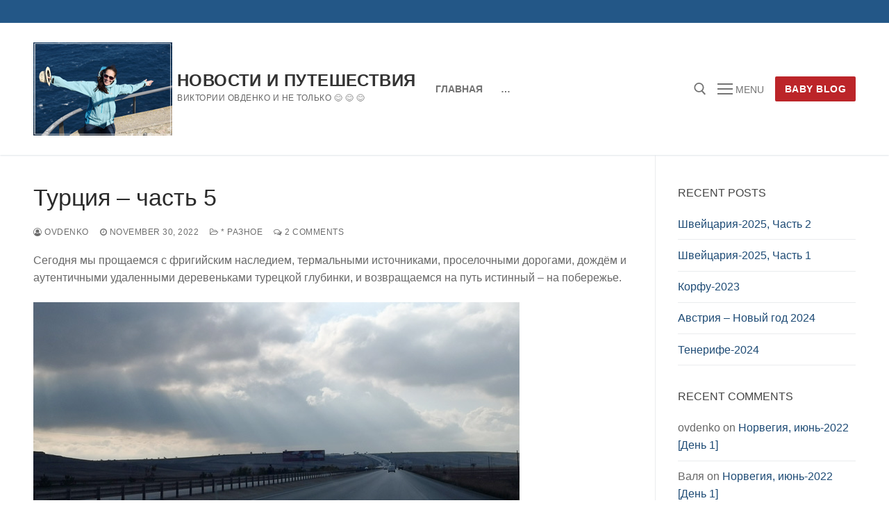

--- FILE ---
content_type: text/html; charset=UTF-8
request_url: http://blog.ovdenko.com/%D1%82%D1%83%D1%80%D1%86%D0%B8%D1%8F-%D1%87%D0%B0%D1%81%D1%82%D1%8C-5
body_size: 23352
content:
<!doctype html>
<html lang="en-US">
<head>
	<meta charset="UTF-8">
	<meta name="viewport" content="width=device-width, initial-scale=1, maximum-scale=10.0, user-scalable=yes">
	<link rel="profile" href="http://gmpg.org/xfn/11">
	<title>Турция – часть 5 &#8211; Новости и Путешествия</title>
<meta name='robots' content='max-image-preview:large' />
<link rel="alternate" type="application/rss+xml" title="Новости и Путешествия &raquo; Feed" href="http://blog.ovdenko.com/feed" />
<link rel="alternate" type="application/rss+xml" title="Новости и Путешествия &raquo; Comments Feed" href="http://blog.ovdenko.com/comments/feed" />
<link rel="alternate" type="application/rss+xml" title="Новости и Путешествия &raquo; Турция – часть 5 Comments Feed" href="http://blog.ovdenko.com/%d1%82%d1%83%d1%80%d1%86%d0%b8%d1%8f-%d1%87%d0%b0%d1%81%d1%82%d1%8c-5/feed" />
<link rel="alternate" title="oEmbed (JSON)" type="application/json+oembed" href="http://blog.ovdenko.com/wp-json/oembed/1.0/embed?url=http%3A%2F%2Fblog.ovdenko.com%2F%25d1%2582%25d1%2583%25d1%2580%25d1%2586%25d0%25b8%25d1%258f-%25d1%2587%25d0%25b0%25d1%2581%25d1%2582%25d1%258c-5" />
<link rel="alternate" title="oEmbed (XML)" type="text/xml+oembed" href="http://blog.ovdenko.com/wp-json/oembed/1.0/embed?url=http%3A%2F%2Fblog.ovdenko.com%2F%25d1%2582%25d1%2583%25d1%2580%25d1%2586%25d0%25b8%25d1%258f-%25d1%2587%25d0%25b0%25d1%2581%25d1%2582%25d1%258c-5&#038;format=xml" />
<style id='wp-img-auto-sizes-contain-inline-css' type='text/css'>
img:is([sizes=auto i],[sizes^="auto," i]){contain-intrinsic-size:3000px 1500px}
/*# sourceURL=wp-img-auto-sizes-contain-inline-css */
</style>
<link rel='stylesheet' id='wti_like_post_style-css' href='http://blog.ovdenko.com/wp-content/plugins/wti-like-post/css/wti_like_post.css?ver=6.9' type='text/css' media='all' />
<link rel='stylesheet' id='pmb_common-css' href='http://blog.ovdenko.com/wp-content/plugins/print-my-blog/assets/styles/pmb-common.css?ver=1756075216' type='text/css' media='all' />
<style id='wp-block-library-inline-css' type='text/css'>
:root{--wp-block-synced-color:#7a00df;--wp-block-synced-color--rgb:122,0,223;--wp-bound-block-color:var(--wp-block-synced-color);--wp-editor-canvas-background:#ddd;--wp-admin-theme-color:#007cba;--wp-admin-theme-color--rgb:0,124,186;--wp-admin-theme-color-darker-10:#006ba1;--wp-admin-theme-color-darker-10--rgb:0,107,160.5;--wp-admin-theme-color-darker-20:#005a87;--wp-admin-theme-color-darker-20--rgb:0,90,135;--wp-admin-border-width-focus:2px}@media (min-resolution:192dpi){:root{--wp-admin-border-width-focus:1.5px}}.wp-element-button{cursor:pointer}:root .has-very-light-gray-background-color{background-color:#eee}:root .has-very-dark-gray-background-color{background-color:#313131}:root .has-very-light-gray-color{color:#eee}:root .has-very-dark-gray-color{color:#313131}:root .has-vivid-green-cyan-to-vivid-cyan-blue-gradient-background{background:linear-gradient(135deg,#00d084,#0693e3)}:root .has-purple-crush-gradient-background{background:linear-gradient(135deg,#34e2e4,#4721fb 50%,#ab1dfe)}:root .has-hazy-dawn-gradient-background{background:linear-gradient(135deg,#faaca8,#dad0ec)}:root .has-subdued-olive-gradient-background{background:linear-gradient(135deg,#fafae1,#67a671)}:root .has-atomic-cream-gradient-background{background:linear-gradient(135deg,#fdd79a,#004a59)}:root .has-nightshade-gradient-background{background:linear-gradient(135deg,#330968,#31cdcf)}:root .has-midnight-gradient-background{background:linear-gradient(135deg,#020381,#2874fc)}:root{--wp--preset--font-size--normal:16px;--wp--preset--font-size--huge:42px}.has-regular-font-size{font-size:1em}.has-larger-font-size{font-size:2.625em}.has-normal-font-size{font-size:var(--wp--preset--font-size--normal)}.has-huge-font-size{font-size:var(--wp--preset--font-size--huge)}.has-text-align-center{text-align:center}.has-text-align-left{text-align:left}.has-text-align-right{text-align:right}.has-fit-text{white-space:nowrap!important}#end-resizable-editor-section{display:none}.aligncenter{clear:both}.items-justified-left{justify-content:flex-start}.items-justified-center{justify-content:center}.items-justified-right{justify-content:flex-end}.items-justified-space-between{justify-content:space-between}.screen-reader-text{border:0;clip-path:inset(50%);height:1px;margin:-1px;overflow:hidden;padding:0;position:absolute;width:1px;word-wrap:normal!important}.screen-reader-text:focus{background-color:#ddd;clip-path:none;color:#444;display:block;font-size:1em;height:auto;left:5px;line-height:normal;padding:15px 23px 14px;text-decoration:none;top:5px;width:auto;z-index:100000}html :where(.has-border-color){border-style:solid}html :where([style*=border-top-color]){border-top-style:solid}html :where([style*=border-right-color]){border-right-style:solid}html :where([style*=border-bottom-color]){border-bottom-style:solid}html :where([style*=border-left-color]){border-left-style:solid}html :where([style*=border-width]){border-style:solid}html :where([style*=border-top-width]){border-top-style:solid}html :where([style*=border-right-width]){border-right-style:solid}html :where([style*=border-bottom-width]){border-bottom-style:solid}html :where([style*=border-left-width]){border-left-style:solid}html :where(img[class*=wp-image-]){height:auto;max-width:100%}:where(figure){margin:0 0 1em}html :where(.is-position-sticky){--wp-admin--admin-bar--position-offset:var(--wp-admin--admin-bar--height,0px)}@media screen and (max-width:600px){html :where(.is-position-sticky){--wp-admin--admin-bar--position-offset:0px}}

/*# sourceURL=wp-block-library-inline-css */
</style><style id='global-styles-inline-css' type='text/css'>
:root{--wp--preset--aspect-ratio--square: 1;--wp--preset--aspect-ratio--4-3: 4/3;--wp--preset--aspect-ratio--3-4: 3/4;--wp--preset--aspect-ratio--3-2: 3/2;--wp--preset--aspect-ratio--2-3: 2/3;--wp--preset--aspect-ratio--16-9: 16/9;--wp--preset--aspect-ratio--9-16: 9/16;--wp--preset--color--black: #000000;--wp--preset--color--cyan-bluish-gray: #abb8c3;--wp--preset--color--white: #ffffff;--wp--preset--color--pale-pink: #f78da7;--wp--preset--color--vivid-red: #cf2e2e;--wp--preset--color--luminous-vivid-orange: #ff6900;--wp--preset--color--luminous-vivid-amber: #fcb900;--wp--preset--color--light-green-cyan: #7bdcb5;--wp--preset--color--vivid-green-cyan: #00d084;--wp--preset--color--pale-cyan-blue: #8ed1fc;--wp--preset--color--vivid-cyan-blue: #0693e3;--wp--preset--color--vivid-purple: #9b51e0;--wp--preset--gradient--vivid-cyan-blue-to-vivid-purple: linear-gradient(135deg,rgb(6,147,227) 0%,rgb(155,81,224) 100%);--wp--preset--gradient--light-green-cyan-to-vivid-green-cyan: linear-gradient(135deg,rgb(122,220,180) 0%,rgb(0,208,130) 100%);--wp--preset--gradient--luminous-vivid-amber-to-luminous-vivid-orange: linear-gradient(135deg,rgb(252,185,0) 0%,rgb(255,105,0) 100%);--wp--preset--gradient--luminous-vivid-orange-to-vivid-red: linear-gradient(135deg,rgb(255,105,0) 0%,rgb(207,46,46) 100%);--wp--preset--gradient--very-light-gray-to-cyan-bluish-gray: linear-gradient(135deg,rgb(238,238,238) 0%,rgb(169,184,195) 100%);--wp--preset--gradient--cool-to-warm-spectrum: linear-gradient(135deg,rgb(74,234,220) 0%,rgb(151,120,209) 20%,rgb(207,42,186) 40%,rgb(238,44,130) 60%,rgb(251,105,98) 80%,rgb(254,248,76) 100%);--wp--preset--gradient--blush-light-purple: linear-gradient(135deg,rgb(255,206,236) 0%,rgb(152,150,240) 100%);--wp--preset--gradient--blush-bordeaux: linear-gradient(135deg,rgb(254,205,165) 0%,rgb(254,45,45) 50%,rgb(107,0,62) 100%);--wp--preset--gradient--luminous-dusk: linear-gradient(135deg,rgb(255,203,112) 0%,rgb(199,81,192) 50%,rgb(65,88,208) 100%);--wp--preset--gradient--pale-ocean: linear-gradient(135deg,rgb(255,245,203) 0%,rgb(182,227,212) 50%,rgb(51,167,181) 100%);--wp--preset--gradient--electric-grass: linear-gradient(135deg,rgb(202,248,128) 0%,rgb(113,206,126) 100%);--wp--preset--gradient--midnight: linear-gradient(135deg,rgb(2,3,129) 0%,rgb(40,116,252) 100%);--wp--preset--font-size--small: 13px;--wp--preset--font-size--medium: 20px;--wp--preset--font-size--large: 36px;--wp--preset--font-size--x-large: 42px;--wp--preset--spacing--20: 0.44rem;--wp--preset--spacing--30: 0.67rem;--wp--preset--spacing--40: 1rem;--wp--preset--spacing--50: 1.5rem;--wp--preset--spacing--60: 2.25rem;--wp--preset--spacing--70: 3.38rem;--wp--preset--spacing--80: 5.06rem;--wp--preset--shadow--natural: 6px 6px 9px rgba(0, 0, 0, 0.2);--wp--preset--shadow--deep: 12px 12px 50px rgba(0, 0, 0, 0.4);--wp--preset--shadow--sharp: 6px 6px 0px rgba(0, 0, 0, 0.2);--wp--preset--shadow--outlined: 6px 6px 0px -3px rgb(255, 255, 255), 6px 6px rgb(0, 0, 0);--wp--preset--shadow--crisp: 6px 6px 0px rgb(0, 0, 0);}:where(.is-layout-flex){gap: 0.5em;}:where(.is-layout-grid){gap: 0.5em;}body .is-layout-flex{display: flex;}.is-layout-flex{flex-wrap: wrap;align-items: center;}.is-layout-flex > :is(*, div){margin: 0;}body .is-layout-grid{display: grid;}.is-layout-grid > :is(*, div){margin: 0;}:where(.wp-block-columns.is-layout-flex){gap: 2em;}:where(.wp-block-columns.is-layout-grid){gap: 2em;}:where(.wp-block-post-template.is-layout-flex){gap: 1.25em;}:where(.wp-block-post-template.is-layout-grid){gap: 1.25em;}.has-black-color{color: var(--wp--preset--color--black) !important;}.has-cyan-bluish-gray-color{color: var(--wp--preset--color--cyan-bluish-gray) !important;}.has-white-color{color: var(--wp--preset--color--white) !important;}.has-pale-pink-color{color: var(--wp--preset--color--pale-pink) !important;}.has-vivid-red-color{color: var(--wp--preset--color--vivid-red) !important;}.has-luminous-vivid-orange-color{color: var(--wp--preset--color--luminous-vivid-orange) !important;}.has-luminous-vivid-amber-color{color: var(--wp--preset--color--luminous-vivid-amber) !important;}.has-light-green-cyan-color{color: var(--wp--preset--color--light-green-cyan) !important;}.has-vivid-green-cyan-color{color: var(--wp--preset--color--vivid-green-cyan) !important;}.has-pale-cyan-blue-color{color: var(--wp--preset--color--pale-cyan-blue) !important;}.has-vivid-cyan-blue-color{color: var(--wp--preset--color--vivid-cyan-blue) !important;}.has-vivid-purple-color{color: var(--wp--preset--color--vivid-purple) !important;}.has-black-background-color{background-color: var(--wp--preset--color--black) !important;}.has-cyan-bluish-gray-background-color{background-color: var(--wp--preset--color--cyan-bluish-gray) !important;}.has-white-background-color{background-color: var(--wp--preset--color--white) !important;}.has-pale-pink-background-color{background-color: var(--wp--preset--color--pale-pink) !important;}.has-vivid-red-background-color{background-color: var(--wp--preset--color--vivid-red) !important;}.has-luminous-vivid-orange-background-color{background-color: var(--wp--preset--color--luminous-vivid-orange) !important;}.has-luminous-vivid-amber-background-color{background-color: var(--wp--preset--color--luminous-vivid-amber) !important;}.has-light-green-cyan-background-color{background-color: var(--wp--preset--color--light-green-cyan) !important;}.has-vivid-green-cyan-background-color{background-color: var(--wp--preset--color--vivid-green-cyan) !important;}.has-pale-cyan-blue-background-color{background-color: var(--wp--preset--color--pale-cyan-blue) !important;}.has-vivid-cyan-blue-background-color{background-color: var(--wp--preset--color--vivid-cyan-blue) !important;}.has-vivid-purple-background-color{background-color: var(--wp--preset--color--vivid-purple) !important;}.has-black-border-color{border-color: var(--wp--preset--color--black) !important;}.has-cyan-bluish-gray-border-color{border-color: var(--wp--preset--color--cyan-bluish-gray) !important;}.has-white-border-color{border-color: var(--wp--preset--color--white) !important;}.has-pale-pink-border-color{border-color: var(--wp--preset--color--pale-pink) !important;}.has-vivid-red-border-color{border-color: var(--wp--preset--color--vivid-red) !important;}.has-luminous-vivid-orange-border-color{border-color: var(--wp--preset--color--luminous-vivid-orange) !important;}.has-luminous-vivid-amber-border-color{border-color: var(--wp--preset--color--luminous-vivid-amber) !important;}.has-light-green-cyan-border-color{border-color: var(--wp--preset--color--light-green-cyan) !important;}.has-vivid-green-cyan-border-color{border-color: var(--wp--preset--color--vivid-green-cyan) !important;}.has-pale-cyan-blue-border-color{border-color: var(--wp--preset--color--pale-cyan-blue) !important;}.has-vivid-cyan-blue-border-color{border-color: var(--wp--preset--color--vivid-cyan-blue) !important;}.has-vivid-purple-border-color{border-color: var(--wp--preset--color--vivid-purple) !important;}.has-vivid-cyan-blue-to-vivid-purple-gradient-background{background: var(--wp--preset--gradient--vivid-cyan-blue-to-vivid-purple) !important;}.has-light-green-cyan-to-vivid-green-cyan-gradient-background{background: var(--wp--preset--gradient--light-green-cyan-to-vivid-green-cyan) !important;}.has-luminous-vivid-amber-to-luminous-vivid-orange-gradient-background{background: var(--wp--preset--gradient--luminous-vivid-amber-to-luminous-vivid-orange) !important;}.has-luminous-vivid-orange-to-vivid-red-gradient-background{background: var(--wp--preset--gradient--luminous-vivid-orange-to-vivid-red) !important;}.has-very-light-gray-to-cyan-bluish-gray-gradient-background{background: var(--wp--preset--gradient--very-light-gray-to-cyan-bluish-gray) !important;}.has-cool-to-warm-spectrum-gradient-background{background: var(--wp--preset--gradient--cool-to-warm-spectrum) !important;}.has-blush-light-purple-gradient-background{background: var(--wp--preset--gradient--blush-light-purple) !important;}.has-blush-bordeaux-gradient-background{background: var(--wp--preset--gradient--blush-bordeaux) !important;}.has-luminous-dusk-gradient-background{background: var(--wp--preset--gradient--luminous-dusk) !important;}.has-pale-ocean-gradient-background{background: var(--wp--preset--gradient--pale-ocean) !important;}.has-electric-grass-gradient-background{background: var(--wp--preset--gradient--electric-grass) !important;}.has-midnight-gradient-background{background: var(--wp--preset--gradient--midnight) !important;}.has-small-font-size{font-size: var(--wp--preset--font-size--small) !important;}.has-medium-font-size{font-size: var(--wp--preset--font-size--medium) !important;}.has-large-font-size{font-size: var(--wp--preset--font-size--large) !important;}.has-x-large-font-size{font-size: var(--wp--preset--font-size--x-large) !important;}
/*# sourceURL=global-styles-inline-css */
</style>

<style id='classic-theme-styles-inline-css' type='text/css'>
/*! This file is auto-generated */
.wp-block-button__link{color:#fff;background-color:#32373c;border-radius:9999px;box-shadow:none;text-decoration:none;padding:calc(.667em + 2px) calc(1.333em + 2px);font-size:1.125em}.wp-block-file__button{background:#32373c;color:#fff;text-decoration:none}
/*# sourceURL=/wp-includes/css/classic-themes.min.css */
</style>
<link rel='stylesheet' id='font-awesome-css' href='http://blog.ovdenko.com/wp-content/themes/starter-blog/assets/fonts/font-awesome/css/font-awesome.min.css?ver=5.0.0' type='text/css' media='all' />
<link rel='stylesheet' id='starterblog-style-css' href='http://blog.ovdenko.com/wp-content/themes/starter-blog/style.min.css?ver=2.0.7' type='text/css' media='all' />
<style id='starterblog-style-inline-css' type='text/css'>
.header-top .header--row-inner,.button,button,button.button,input[type="button"],input[type="reset"],input[type="submit"],.button:not(.components-button):not(.customize-partial-edit-shortcut-button), input[type="button"]:not(.components-button):not(.customize-partial-edit-shortcut-button),input[type="reset"]:not(.components-button):not(.customize-partial-edit-shortcut-button), input[type="submit"]:not(.components-button):not(.customize-partial-edit-shortcut-button),.pagination .nav-links > *:hover,.pagination .nav-links span,.nav-menu-desktop.style-full-height .primary-menu-ul > li.current-menu-item > a, .nav-menu-desktop.style-full-height .primary-menu-ul > li.current-menu-ancestor > a,.nav-menu-desktop.style-full-height .primary-menu-ul > li > a:hover,.posts-layout .readmore-button:hover{    background-color: #235787;}.posts-layout .readmore-button {color: #235787;}.pagination .nav-links > *:hover,.pagination .nav-links span,.entry-single .tags-links a:hover, .entry-single .cat-links a:hover,.posts-layout .readmore-button,.posts-layout .readmore-button:hover{    border-color: #235787;}.starterblog-builder-btn{    background-color: #bc2529;}body{    color: #686868;}abbr, acronym {    border-bottom-color: #686868;}a                   {                    color: #1e4b75;}a:hover, a:focus,.link-meta:hover, .link-meta a:hover{    color: #111111;}h2 + h3, .comments-area h2 + .comments-title, .h2 + h3, .comments-area .h2 + .comments-title, .page-breadcrumb {    border-top-color: #eaecee;}blockquote,.site-content .widget-area .menu li.current-menu-item > a:before{    border-left-color: #eaecee;}@media screen and (min-width: 64em) {    .comment-list .children li.comment {        border-left-color: #eaecee;    }    .comment-list .children li.comment:after {        background-color: #eaecee;    }}.page-titlebar, .page-breadcrumb,.posts-layout .entry-inner {    border-bottom-color: #eaecee;}.header-search-form .search-field,.entry-content .page-links a,.header-search-modal,.pagination .nav-links > *,.entry-footer .tags-links a, .entry-footer .cat-links a,.search .content-area article,.site-content .widget-area .menu li.current-menu-item > a,.posts-layout .entry-inner,.post-navigation .nav-links,article.comment .comment-meta,.widget-area .widget_pages li a, .widget-area .widget_categories li a, .widget-area .widget_archive li a, .widget-area .widget_meta li a, .widget-area .widget_nav_menu li a, .widget-area .widget_product_categories li a, .widget-area .widget_recent_entries li a, .widget-area .widget_rss li a,.widget-area .widget_recent_comments li{    border-color: #eaecee;}.header-search-modal::before {    border-top-color: #eaecee;    border-left-color: #eaecee;}@media screen and (min-width: 48em) {    .content-sidebar.sidebar_vertical_border .content-area {        border-right-color: #eaecee;    }    .sidebar-content.sidebar_vertical_border .content-area {        border-left-color: #eaecee;    }    .sidebar-sidebar-content.sidebar_vertical_border .sidebar-primary {        border-right-color: #eaecee;    }    .sidebar-sidebar-content.sidebar_vertical_border .sidebar-secondary {        border-right-color: #eaecee;    }    .content-sidebar-sidebar.sidebar_vertical_border .sidebar-primary {        border-left-color: #eaecee;    }    .content-sidebar-sidebar.sidebar_vertical_border .sidebar-secondary {        border-left-color: #eaecee;    }    .sidebar-content-sidebar.sidebar_vertical_border .content-area {        border-left-color: #eaecee;        border-right-color: #eaecee;    }    .sidebar-content-sidebar.sidebar_vertical_border .content-area {        border-left-color: #eaecee;        border-right-color: #eaecee;    }}article.comment .comment-post-author {background: #6d6d6d;}.pagination .nav-links > *,.link-meta, .link-meta a,.color-meta,.entry-single .tags-links:before, .entry-single .cats-links:before{    color: #6d6d6d;}h1, h2, h3, h4, h5, h6 { color: #2b2b2b;}.site-content .widget-title { color: #444444;}#page-cover {background-image: url("http://blog.ovdenko.com/wp-content/themes/starter-blog/assets/images/default-cover.jpg");}.sub-menu .li-duplicator {display:none !important;}.builder-header-html-item.item--html p, .builder-header-html-item.item--html {font-style: italic;}.header-search_icon-item .header-search-modal  {border-style: solid;} .header-search_icon-item .search-field  {border-style: solid;} .dark-mode .header-search_box-item .search-form-fields, .header-search_box-item .search-form-fields  {border-style: solid;} body  {background-color: #FFFFFF;} .site-content .content-area  {background-color: #FFFFFF;} /* CSS for desktop */#page-cover .page-cover-inner {min-height: 300px;}.header--row.header-top .starterblog-grid, .header--row.header-top .style-full-height .primary-menu-ul > li > a {min-height: 33px;}.header--row.header-main .starterblog-grid, .header--row.header-main .style-full-height .primary-menu-ul > li > a {min-height: 190px;}.header--row.header-bottom .starterblog-grid, .header--row.header-bottom .style-full-height .primary-menu-ul > li > a {min-height: 55px;}.site-header .site-branding img { max-width: 200px; } .site-header .cb-row--mobile .site-branding img { width: 200px; }.header--row .builder-first--nav-icon {text-align: right;}.header-search_icon-item .search-submit {margin-left: -40px;}.header-search_box-item .search-submit{margin-left: -40px;} .header-search_box-item .woo_bootster_search .search-submit{margin-left: -40px;} .header-search_box-item .header-search-form button.search-submit{margin-left:-40px;}.header--row .builder-first--primary-menu {text-align: right;}/* CSS for tablet */@media screen and (max-width: 1024px) { #page-cover .page-cover-inner {min-height: 250px;}.header--row .builder-first--nav-icon {text-align: right;}.header-search_icon-item .search-submit {margin-left: -40px;}.header-search_box-item .search-submit{margin-left: -40px;} .header-search_box-item .woo_bootster_search .search-submit{margin-left: -40px;} .header-search_box-item .header-search-form button.search-submit{margin-left:-40px;} }/* CSS for mobile */@media screen and (max-width: 568px) { #page-cover .page-cover-inner {min-height: 200px;}.header--row.header-top .starterblog-grid, .header--row.header-top .style-full-height .primary-menu-ul > li > a {min-height: 33px;}.header--row .builder-first--nav-icon {text-align: right;}.header-search_icon-item .search-submit {margin-left: -40px;}.header-search_box-item .search-submit{margin-left: -40px;} .header-search_box-item .woo_bootster_search .search-submit{margin-left: -40px;} .header-search_box-item .header-search-form button.search-submit{margin-left:-40px;} }
/*# sourceURL=starterblog-style-inline-css */
</style>
<script type="text/javascript" src="http://blog.ovdenko.com/wp-includes/js/jquery/jquery.min.js?ver=3.7.1" id="jquery-core-js"></script>
<script type="text/javascript" src="http://blog.ovdenko.com/wp-includes/js/jquery/jquery-migrate.min.js?ver=3.4.1" id="jquery-migrate-js"></script>
<script type="text/javascript" id="wti_like_post_script-js-extra">
/* <![CDATA[ */
var wtilp = {"ajax_url":"http://blog.ovdenko.com/wp-admin/admin-ajax.php"};
//# sourceURL=wti_like_post_script-js-extra
/* ]]> */
</script>
<script type="text/javascript" src="http://blog.ovdenko.com/wp-content/plugins/wti-like-post/js/wti_like_post.js?ver=6.9" id="wti_like_post_script-js"></script>
<link rel="https://api.w.org/" href="http://blog.ovdenko.com/wp-json/" /><link rel="alternate" title="JSON" type="application/json" href="http://blog.ovdenko.com/wp-json/wp/v2/posts/24161" /><link rel="EditURI" type="application/rsd+xml" title="RSD" href="http://blog.ovdenko.com/xmlrpc.php?rsd" />
<meta name="generator" content="WordPress 6.9" />
<link rel="canonical" href="http://blog.ovdenko.com/%d1%82%d1%83%d1%80%d1%86%d0%b8%d1%8f-%d1%87%d0%b0%d1%81%d1%82%d1%8c-5" />
<link rel='shortlink' href='http://blog.ovdenko.com/?p=24161' />
<style type="text/css">.recentcomments a{display:inline !important;padding:0 !important;margin:0 !important;}</style><link rel="icon" href="http://blog.ovdenko.com/wp-content/uploads/2019/03/cropped-mountain6-32x32.jpg" sizes="32x32" />
<link rel="icon" href="http://blog.ovdenko.com/wp-content/uploads/2019/03/cropped-mountain6-192x192.jpg" sizes="192x192" />
<link rel="apple-touch-icon" href="http://blog.ovdenko.com/wp-content/uploads/2019/03/cropped-mountain6-180x180.jpg" />
<meta name="msapplication-TileImage" content="http://blog.ovdenko.com/wp-content/uploads/2019/03/cropped-mountain6-270x270.jpg" />
</head>

<body class="wp-singular post-template-default single single-post postid-24161 single-format-standard wp-custom-logo wp-theme-starter-blog content-sidebar main-layout-content-sidebar sidebar_vertical_border site-full-width menu_sidebar_slide_left">
<div id="page" class="site box-shadow">
	<a class="skip-link screen-reader-text" href="#site-content">Skip to content</a>
	<a class="close is-size-medium  close-panel close-sidebar-panel" href="#">
        <span class="hamburger hamburger--squeeze is-active">
            <span class="hamburger-box">
              <span class="hamburger-inner"><span class="screen-reader-text">Menu</span></span>
            </span>
        </span>
        <span class="screen-reader-text">Close</span>
        </a><header id="masthead" class="site-header header-v2"><div id="masthead-inner" class="site-header-inner">							<div  class="header-top header--row layout-full-contained"  id="cb-row--header-top"  data-row-id="top"  data-show-on="desktop">
								<div class="header--row-inner header-top-inner dark-mode">
									<div class="starterblog-container">
										<div class="starterblog-grid  cb-row--desktop hide-on-mobile hide-on-tablet starterblog-grid-middle"><div class="row-v2 row-v2-top no-center no-right"><div class="col-v2 col-v2-left"><div class="item--inner builder-item--html" data-section="header_html" data-item-id="html" ><div class="builder-header-html-item item--html"><p></p>
</div></div></div></div></div>									</div>
								</div>
							</div>
														<div  class="header-main header--row layout-full-contained"  id="cb-row--header-main"  data-row-id="main"  data-show-on="desktop mobile">
								<div class="header--row-inner header-main-inner light-mode">
									<div class="starterblog-container">
										<div class="starterblog-grid  cb-row--desktop hide-on-mobile hide-on-tablet starterblog-grid-middle"><div class="row-v2 row-v2-main no-center"><div class="col-v2 col-v2-left"><div class="item--inner builder-item--logo" data-section="title_tagline" data-item-id="logo" >		<div class="site-branding logo-left">
						<a href="http://blog.ovdenko.com/" class="logo-link" rel="home" itemprop="url">
				<img class="site-img-logo" src="http://blog.ovdenko.com/wp-content/uploads/2021/11/me.jpg" alt="Новости и Путешествия">
							</a>
			<div class="site-name-desc">						<p class="site-title">
							<a href="http://blog.ovdenko.com/" rel="home">Новости и Путешествия</a>
						</p>
												<p class="site-description text-uppercase text-xsmall">Виктории Овденко и не только 😊 😊 😊</p>
						</div>		</div><!-- .site-branding -->
		</div><div class="item--inner builder-item--primary-menu has_menu" data-section="header_menu_primary" data-item-id="primary-menu" ><nav  id="site-navigation-main-desktop" class="site-navigation primary-menu primary-menu-main nav-menu-desktop primary-menu-desktop style-plain"><ul id="menu-%d0%bc%d0%b5%d0%bd%d1%8e" class="primary-menu-ul menu nav-menu"><li id="menu-item--main-desktop-4632" class="menu-item menu-item-type-custom menu-item-object-custom menu-item-home menu-item-4632"><a href="http://blog.ovdenko.com"><span class="link-before">Главная</span></a></li>
<li id="menu-item--main-desktop-4633" class="menu-item menu-item-type-post_type menu-item-object-page menu-item-4633"><a href="http://blog.ovdenko.com/sample-page"><span class="link-before">&#8230;</span></a></li>
</ul></nav></div></div><div class="col-v2 col-v2-right"><div class="item--inner builder-item--search_icon" data-section="search_icon" data-item-id="search_icon" ><div class="header-search_icon-item item--search_icon">		<a class="search-icon" href="#" aria-label="open search tool">
			<span class="ic-search">
				<svg aria-hidden="true" focusable="false" role="presentation" xmlns="http://www.w3.org/2000/svg" width="20" height="21" viewBox="0 0 20 21">
					<path fill="currentColor" fill-rule="evenodd" d="M12.514 14.906a8.264 8.264 0 0 1-4.322 1.21C3.668 16.116 0 12.513 0 8.07 0 3.626 3.668.023 8.192.023c4.525 0 8.193 3.603 8.193 8.047 0 2.033-.769 3.89-2.035 5.307l4.999 5.552-1.775 1.597-5.06-5.62zm-4.322-.843c3.37 0 6.102-2.684 6.102-5.993 0-3.31-2.732-5.994-6.102-5.994S2.09 4.76 2.09 8.07c0 3.31 2.732 5.993 6.102 5.993z"></path>
				</svg>
			</span>
			<span class="ic-close">
				<svg version="1.1" id="Capa_1" xmlns="http://www.w3.org/2000/svg" xmlns:xlink="http://www.w3.org/1999/xlink" x="0px" y="0px" width="612px" height="612px" viewBox="0 0 612 612" fill="currentColor" style="enable-background:new 0 0 612 612;" xml:space="preserve"><g><g id="cross"><g><polygon points="612,36.004 576.521,0.603 306,270.608 35.478,0.603 0,36.004 270.522,306.011 0,575.997 35.478,611.397 306,341.411 576.521,611.397 612,575.997 341.459,306.011 " /></g></g></g><g></g><g></g><g></g><g></g><g></g><g></g><g></g><g></g><g></g><g></g><g></g><g></g><g></g><g></g><g></g></svg>
			</span>
			<span class="arrow-down"></span>
		</a>
		<div class="header-search-modal-wrapper">
			<form role="search" class="header-search-modal header-search-form" action="http://blog.ovdenko.com/">
				<label>
					<span class="screen-reader-text">Search for:</span>
					<input type="search" class="search-field" placeholder="Search ..." value="" name="s" title="Search for:" />
				</label>
				<button type="submit" class="search-submit" aria-label="submit search">
					<svg aria-hidden="true" focusable="false" role="presentation" xmlns="http://www.w3.org/2000/svg" width="20" height="21" viewBox="0 0 20 21">
						<path fill="currentColor" fill-rule="evenodd" d="M12.514 14.906a8.264 8.264 0 0 1-4.322 1.21C3.668 16.116 0 12.513 0 8.07 0 3.626 3.668.023 8.192.023c4.525 0 8.193 3.603 8.193 8.047 0 2.033-.769 3.89-2.035 5.307l4.999 5.552-1.775 1.597-5.06-5.62zm-4.322-.843c3.37 0 6.102-2.684 6.102-5.993 0-3.31-2.732-5.994-6.102-5.994S2.09 4.76 2.09 8.07c0 3.31 2.732 5.993 6.102 5.993z"></path>
					</svg>
				</button>
			</form>
		</div>
		</div></div><div class="item--inner builder-item--nav-icon" data-section="header_menu_icon" data-item-id="nav-icon" >		<a class="menu-mobile-toggle item-button is-size-desktop-medium is-size-tablet-medium is-size-mobile-medium">
			<span class="hamburger hamburger--squeeze">
				<span class="hamburger-box">
					<span class="hamburger-inner"></span>
				</span>
			</span>
			<span class="nav-icon--label hide-on-tablet hide-on-mobile">Menu</span></a>
		</div><div class="item--inner builder-item--button" data-section="header_button" data-item-id="button" ><a href="http://baby.ovdenko.com" class="item--button starterblog-btn starterblog-builder-btn is-icon-before">Baby Blog</a></div></div></div></div><div class="cb-row--mobile hide-on-desktop starterblog-grid starterblog-grid-middle"><div class="row-v2 row-v2-main no-center"><div class="col-v2 col-v2-left"><div class="item--inner builder-item--logo" data-section="title_tagline" data-item-id="logo" >		<div class="site-branding logo-left">
						<a href="http://blog.ovdenko.com/" class="logo-link" rel="home" itemprop="url">
				<img class="site-img-logo" src="http://blog.ovdenko.com/wp-content/uploads/2021/11/me.jpg" alt="Новости и Путешествия">
							</a>
			<div class="site-name-desc">						<p class="site-title">
							<a href="http://blog.ovdenko.com/" rel="home">Новости и Путешествия</a>
						</p>
												<p class="site-description text-uppercase text-xsmall">Виктории Овденко и не только 😊 😊 😊</p>
						</div>		</div><!-- .site-branding -->
		</div></div><div class="col-v2 col-v2-right"><div class="item--inner builder-item--search_icon" data-section="search_icon" data-item-id="search_icon" ><div class="header-search_icon-item item--search_icon">		<a class="search-icon" href="#" aria-label="open search tool">
			<span class="ic-search">
				<svg aria-hidden="true" focusable="false" role="presentation" xmlns="http://www.w3.org/2000/svg" width="20" height="21" viewBox="0 0 20 21">
					<path fill="currentColor" fill-rule="evenodd" d="M12.514 14.906a8.264 8.264 0 0 1-4.322 1.21C3.668 16.116 0 12.513 0 8.07 0 3.626 3.668.023 8.192.023c4.525 0 8.193 3.603 8.193 8.047 0 2.033-.769 3.89-2.035 5.307l4.999 5.552-1.775 1.597-5.06-5.62zm-4.322-.843c3.37 0 6.102-2.684 6.102-5.993 0-3.31-2.732-5.994-6.102-5.994S2.09 4.76 2.09 8.07c0 3.31 2.732 5.993 6.102 5.993z"></path>
				</svg>
			</span>
			<span class="ic-close">
				<svg version="1.1" id="Capa_1" xmlns="http://www.w3.org/2000/svg" xmlns:xlink="http://www.w3.org/1999/xlink" x="0px" y="0px" width="612px" height="612px" viewBox="0 0 612 612" fill="currentColor" style="enable-background:new 0 0 612 612;" xml:space="preserve"><g><g id="cross"><g><polygon points="612,36.004 576.521,0.603 306,270.608 35.478,0.603 0,36.004 270.522,306.011 0,575.997 35.478,611.397 306,341.411 576.521,611.397 612,575.997 341.459,306.011 " /></g></g></g><g></g><g></g><g></g><g></g><g></g><g></g><g></g><g></g><g></g><g></g><g></g><g></g><g></g><g></g><g></g></svg>
			</span>
			<span class="arrow-down"></span>
		</a>
		<div class="header-search-modal-wrapper">
			<form role="search" class="header-search-modal header-search-form" action="http://blog.ovdenko.com/">
				<label>
					<span class="screen-reader-text">Search for:</span>
					<input type="search" class="search-field" placeholder="Search ..." value="" name="s" title="Search for:" />
				</label>
				<button type="submit" class="search-submit" aria-label="submit search">
					<svg aria-hidden="true" focusable="false" role="presentation" xmlns="http://www.w3.org/2000/svg" width="20" height="21" viewBox="0 0 20 21">
						<path fill="currentColor" fill-rule="evenodd" d="M12.514 14.906a8.264 8.264 0 0 1-4.322 1.21C3.668 16.116 0 12.513 0 8.07 0 3.626 3.668.023 8.192.023c4.525 0 8.193 3.603 8.193 8.047 0 2.033-.769 3.89-2.035 5.307l4.999 5.552-1.775 1.597-5.06-5.62zm-4.322-.843c3.37 0 6.102-2.684 6.102-5.993 0-3.31-2.732-5.994-6.102-5.994S2.09 4.76 2.09 8.07c0 3.31 2.732 5.993 6.102 5.993z"></path>
					</svg>
				</button>
			</form>
		</div>
		</div></div><div class="item--inner builder-item--nav-icon" data-section="header_menu_icon" data-item-id="nav-icon" >		<a class="menu-mobile-toggle item-button is-size-desktop-medium is-size-tablet-medium is-size-mobile-medium">
			<span class="hamburger hamburger--squeeze">
				<span class="hamburger-box">
					<span class="hamburger-inner"></span>
				</span>
			</span>
			<span class="nav-icon--label hide-on-tablet hide-on-mobile">Menu</span></a>
		</div></div></div></div>									</div>
								</div>
							</div>
							<div id="header-menu-sidebar" class="header-menu-sidebar menu-sidebar-panel dark-mode"><div id="header-menu-sidebar-bg" class="header-menu-sidebar-bg"><div id="header-menu-sidebar-inner" class="header-menu-sidebar-inner"><div class="builder-item-sidebar mobile-item--html"><div class="item--inner" data-item-id="html" data-section="header_html"><div class="builder-header-html-item item--html"><p></p>
</div></div></div><div class="builder-item-sidebar mobile-item--search_box"><div class="item--inner" data-item-id="search_box" data-section="search_box"><div class="header-search_box-item item--search_box">		<form role="search" class="header-search-form " action="http://blog.ovdenko.com/">
			<div class="search-form-fields">
				<span class="screen-reader-text">Search for:</span>
				
				<input type="search" class="search-field" placeholder="Search ..." value="" name="s" title="Search for:" />

							</div>
			<button type="submit" class="search-submit" aria-label="Submit Search">
				<svg aria-hidden="true" focusable="false" role="presentation" xmlns="http://www.w3.org/2000/svg" width="20" height="21" viewBox="0 0 20 21">
					<path fill="currentColor" fill-rule="evenodd" d="M12.514 14.906a8.264 8.264 0 0 1-4.322 1.21C3.668 16.116 0 12.513 0 8.07 0 3.626 3.668.023 8.192.023c4.525 0 8.193 3.603 8.193 8.047 0 2.033-.769 3.89-2.035 5.307l4.999 5.552-1.775 1.597-5.06-5.62zm-4.322-.843c3.37 0 6.102-2.684 6.102-5.993 0-3.31-2.732-5.994-6.102-5.994S2.09 4.76 2.09 8.07c0 3.31 2.732 5.993 6.102 5.993z"></path>
				</svg>
			</button>
		</form>
		</div></div></div><div class="builder-item-sidebar mobile-item--primary-menu mobile-item--menu "><div class="item--inner" data-item-id="primary-menu" data-section="header_menu_primary"><nav  id="site-navigation-sidebar-mobile" class="site-navigation primary-menu primary-menu-sidebar nav-menu-mobile primary-menu-mobile style-plain"><ul id="menu-%d0%bc%d0%b5%d0%bd%d1%8e" class="primary-menu-ul menu nav-menu"><li id="menu-item--sidebar-mobile-4632" class="menu-item menu-item-type-custom menu-item-object-custom menu-item-home menu-item-4632"><a href="http://blog.ovdenko.com"><span class="link-before">Главная</span></a></li>
<li id="menu-item--sidebar-mobile-4633" class="menu-item menu-item-type-post_type menu-item-object-page menu-item-4633"><a href="http://blog.ovdenko.com/sample-page"><span class="link-before">&#8230;</span></a></li>
</ul></nav></div></div><div class="builder-item-sidebar mobile-item--social-icons"><div class="item--inner" data-item-id="social-icons" data-section="header_social_icons"><ul class="header-social-icons starterblog-builder-social-icons color-default"><li><a class="social-icon-facebook shape-circle" rel="nofollow noopener" target="_blank" href="#" aria-label="Facebook"><i class="icon fa fa-facebook" title="Facebook"></i></a></li><li><a class="social-icon-twitter shape-circle" rel="nofollow noopener" target="_blank" href="#" aria-label="Twitter"><i class="icon fa fa-twitter" title="Twitter"></i></a></li><li><a class="social-icon-youtube-play shape-circle" rel="nofollow noopener" target="_blank" href="#" aria-label="Youtube"><i class="icon fa fa-youtube-play" title="Youtube"></i></a></li><li><a class="social-icon-instagram shape-circle" rel="nofollow noopener" target="_blank" href="#" aria-label="Instagram"><i class="icon fa fa-instagram" title="Instagram"></i></a></li><li><a class="social-icon-pinterest shape-circle" rel="nofollow noopener" target="_blank" href="#" aria-label="Pinterest"><i class="icon fa fa-pinterest" title="Pinterest"></i></a></li></ul></div></div><div class="builder-item-sidebar mobile-item--button"><div class="item--inner" data-item-id="button" data-section="header_button"><a href="http://baby.ovdenko.com" class="item--button starterblog-btn starterblog-builder-btn is-icon-before">Baby Blog</a></div></div></div></div></div></div></header>	<div id="site-content" class="site-content">
		<div class="starterblog-container">
			<div class="starterblog-grid">
				<main id="main" class="content-area starterblog-col-9_sm-12">
						<div class="content-inner">
				<article id="post-24161" class="entry entry-single post-24161 post type-post status-publish format-standard hentry category-uncategorized category-33">
			<h1 class="entry-title entry--item h2">Турция – часть 5</h1>			<div class="entry-meta entry--item text-uppercase text-xsmall link-meta">
				<span class="meta-item byline"> <span class="author vcard"><a class="url fn n" href="http://blog.ovdenko.com/author/ovdenko"><i class="fa fa-user-circle-o"></i> ovdenko</a></span></span><span class="sep"></span><span class="meta-item posted-on"><a href="http://blog.ovdenko.com/%d1%82%d1%83%d1%80%d1%86%d0%b8%d1%8f-%d1%87%d0%b0%d1%81%d1%82%d1%8c-5" rel="bookmark"><i class="fa fa-clock-o" aria-hidden="true"></i> <time class="entry-date published updated" datetime="2022-11-30T12:00:49+00:00">November 30, 2022</time></a></span><span class="sep"></span><span class="meta-item meta-cat"><a href="http://blog.ovdenko.com/category/uncategorized" rel="tag"><i class="fa fa-folder-open-o" aria-hidden="true"></i> * Разное</a></span><span class="sep"></span><span class="meta-item comments-link"><a href="http://blog.ovdenko.com/%d1%82%d1%83%d1%80%d1%86%d0%b8%d1%8f-%d1%87%d0%b0%d1%81%d1%82%d1%8c-5#comments"><i class="fa fa-comments-o"></i> 2 Comments</a></span>			</div><!-- .entry-meta -->
					<div class="entry-content entry--item">
			<p>Сегодня мы прощаемся с фригийским наследием, термальными источниками, проселочными дорогами, дождём и аутентичными удаленными деревеньками турецкой глубинки, и возвращаемся на путь истинный &#8211; на побережье.</p>
<p><img fetchpriority="high" decoding="async" class="alignnone size-full wp-image-24163" src="http://blog.ovdenko.com/wp-content/uploads/2022/11/IMG_20221018_092331.jpg" alt="" width="700" height="368" srcset="http://blog.ovdenko.com/wp-content/uploads/2022/11/IMG_20221018_092331.jpg 700w, http://blog.ovdenko.com/wp-content/uploads/2022/11/IMG_20221018_092331-300x158.jpg 300w" sizes="(max-width: 700px) 100vw, 700px" /></p>
<p><span id="more-24161"></span></p>
<p>Сегодня мы должны были заехать по пути в древний город Термессос и каньон Гейнюк, но по техническим причинам получилась заминка, возникли проблемы с авто, которые наверное здесь опущу, чтобы не нарушать оптимизма повествования. В общем, Термессос остался ждать своей очереди, а мы просто едем в сторону побережья, уже не заезжая ни на какие достопримечательности.</p>
<p><img decoding="async" class="alignnone size-full wp-image-24164" src="http://blog.ovdenko.com/wp-content/uploads/2022/11/IMG_20221018_092340.jpg" alt="" width="700" height="393" srcset="http://blog.ovdenko.com/wp-content/uploads/2022/11/IMG_20221018_092340.jpg 700w, http://blog.ovdenko.com/wp-content/uploads/2022/11/IMG_20221018_092340-300x168.jpg 300w" sizes="(max-width: 700px) 100vw, 700px" /></p>
<p>&nbsp;</p>
<p>Спуск к Анталье с севера это большой ой &#8211; затяжной серпантин с постоянным углом градиента и резкими поворотами. И все это наперегонки с гружеными камнями грузовиками.</p>
<p><img decoding="async" class="alignnone size-full wp-image-24165" src="http://blog.ovdenko.com/wp-content/uploads/2022/11/IMG_20221018_154009.jpg" alt="" width="700" height="525" srcset="http://blog.ovdenko.com/wp-content/uploads/2022/11/IMG_20221018_154009.jpg 700w, http://blog.ovdenko.com/wp-content/uploads/2022/11/IMG_20221018_154009-300x225.jpg 300w" sizes="(max-width: 700px) 100vw, 700px" /></p>
<p><img loading="lazy" decoding="async" class="alignnone size-full wp-image-24166" src="http://blog.ovdenko.com/wp-content/uploads/2022/11/IMG_20221018_154328.jpg" alt="" width="700" height="525" srcset="http://blog.ovdenko.com/wp-content/uploads/2022/11/IMG_20221018_154328.jpg 700w, http://blog.ovdenko.com/wp-content/uploads/2022/11/IMG_20221018_154328-300x225.jpg 300w" sizes="auto, (max-width: 700px) 100vw, 700px" /></p>
<p>&nbsp;</p>
<p>Мы уже спустились почти к побережью, из дымки выплывают горы &#8211; потрясающее зрелище!</p>
<p><img loading="lazy" decoding="async" class="alignnone size-full wp-image-24167" src="http://blog.ovdenko.com/wp-content/uploads/2022/11/IMG_20221018_160753.jpg" alt="" width="700" height="439" srcset="http://blog.ovdenko.com/wp-content/uploads/2022/11/IMG_20221018_160753.jpg 700w, http://blog.ovdenko.com/wp-content/uploads/2022/11/IMG_20221018_160753-300x188.jpg 300w" sizes="auto, (max-width: 700px) 100vw, 700px" /></p>
<p>&nbsp;</p>
<p>Сережа умолял меня не заезжать в Анталью (так как это толпы, туристы, шум-гам и прочие радости всевключенного туризма) и мы в нее не заехали.</p>
<p><img loading="lazy" decoding="async" class="alignnone size-full wp-image-24168" src="http://blog.ovdenko.com/wp-content/uploads/2022/11/IMG_20221018_161345.jpg" alt="" width="700" height="381" srcset="http://blog.ovdenko.com/wp-content/uploads/2022/11/IMG_20221018_161345.jpg 700w, http://blog.ovdenko.com/wp-content/uploads/2022/11/IMG_20221018_161345-300x163.jpg 300w" sizes="auto, (max-width: 700px) 100vw, 700px" /></p>
<p>&nbsp;</p>
<p>Места тут невероятно красивые. И хотя мы проезжали их без остановки, я всё же прониклась, почему Анталья это синоним пляжного отдыха в Турции. Мы не любители оного, но с удовольствием провели бы в местных лесах-горах недельку&#8230;</p>
<p><img loading="lazy" decoding="async" class="alignnone size-full wp-image-24169" src="http://blog.ovdenko.com/wp-content/uploads/2022/11/IMG_20221018_161821.jpg" alt="" width="700" height="423" srcset="http://blog.ovdenko.com/wp-content/uploads/2022/11/IMG_20221018_161821.jpg 700w, http://blog.ovdenko.com/wp-content/uploads/2022/11/IMG_20221018_161821-300x181.jpg 300w" sizes="auto, (max-width: 700px) 100vw, 700px" /></p>
<p>Проезжаем Кемер &#8211; еще один известный курорт южного побережья Турции</p>
<p><img loading="lazy" decoding="async" class="alignnone size-full wp-image-24170" src="http://blog.ovdenko.com/wp-content/uploads/2022/11/IMG_20221018_161855.jpg" alt="" width="700" height="525" srcset="http://blog.ovdenko.com/wp-content/uploads/2022/11/IMG_20221018_161855.jpg 700w, http://blog.ovdenko.com/wp-content/uploads/2022/11/IMG_20221018_161855-300x225.jpg 300w" sizes="auto, (max-width: 700px) 100vw, 700px" /></p>
<p><img loading="lazy" decoding="async" class="alignnone size-full wp-image-24171" src="http://blog.ovdenko.com/wp-content/uploads/2022/11/IMG_20221018_162419_1.jpg" alt="" width="700" height="525" srcset="http://blog.ovdenko.com/wp-content/uploads/2022/11/IMG_20221018_162419_1.jpg 700w, http://blog.ovdenko.com/wp-content/uploads/2022/11/IMG_20221018_162419_1-300x225.jpg 300w" sizes="auto, (max-width: 700px) 100vw, 700px" /></p>
<p><img loading="lazy" decoding="async" class="alignnone size-full wp-image-24172" src="http://blog.ovdenko.com/wp-content/uploads/2022/11/IMG_20221018_163221.jpg" alt="" width="700" height="497" srcset="http://blog.ovdenko.com/wp-content/uploads/2022/11/IMG_20221018_163221.jpg 700w, http://blog.ovdenko.com/wp-content/uploads/2022/11/IMG_20221018_163221-300x213.jpg 300w" sizes="auto, (max-width: 700px) 100vw, 700px" /></p>
<p>&nbsp;</p>
<p>И наконец спуск с трассы в деревеньку Чиралы (Cirali), где мы проведем следующие 2 ночи:</p>
<p><img loading="lazy" decoding="async" class="alignnone size-full wp-image-24173" src="http://blog.ovdenko.com/wp-content/uploads/2022/11/IMG_20221018_171201.jpg" alt="" width="700" height="525" srcset="http://blog.ovdenko.com/wp-content/uploads/2022/11/IMG_20221018_171201.jpg 700w, http://blog.ovdenko.com/wp-content/uploads/2022/11/IMG_20221018_171201-300x225.jpg 300w" sizes="auto, (max-width: 700px) 100vw, 700px" /></p>
<p>&nbsp;</p>
<p>А это наш отель. Дом а-ля &#8220;у бабушки в деревне&#8221;, только вместо яблок за окном &#8211; мандарины. После всех приключений прошедшего дня, эта тишина и простота были как нельзя кстати &#8211; мы по-настоящему отдохнули здесь душой, слушая по утрам пение петухов и срывая фрукты прямо с дерева.</p>
<p><img loading="lazy" decoding="async" class="alignnone size-full wp-image-24174" src="http://blog.ovdenko.com/wp-content/uploads/2022/11/IMG_20221019_121242.jpg" alt="" width="700" height="525" srcset="http://blog.ovdenko.com/wp-content/uploads/2022/11/IMG_20221019_121242.jpg 700w, http://blog.ovdenko.com/wp-content/uploads/2022/11/IMG_20221019_121242-300x225.jpg 300w" sizes="auto, (max-width: 700px) 100vw, 700px" /></p>
<p>Цитрусовые тут даже никто не срывает. Огромное количество плодов растет тут повсеместно &#8211; мандарины, апельсины, гранаты, айва, инжир &#8211; не зря Турцию относили к &#8220;Плодородному полумесяцу&#8221;, колыбели современной цивилизации, где зародилось земледелие.</p>
<p><img loading="lazy" decoding="async" class="alignnone size-full wp-image-24175" src="http://blog.ovdenko.com/wp-content/uploads/2022/11/IMG_20221019_081415.jpg" alt="" width="700" height="525" srcset="http://blog.ovdenko.com/wp-content/uploads/2022/11/IMG_20221019_081415.jpg 700w, http://blog.ovdenko.com/wp-content/uploads/2022/11/IMG_20221019_081415-300x225.jpg 300w" sizes="auto, (max-width: 700px) 100vw, 700px" /></p>
<p>Я, конечно, взяла с собой в Турцию купальники, но скорее из разряда &#8220;я же знаю нас, странных, мы пойдем в воду в любом случае&#8221;.<br />
Но я даже не могла себе представить, что мы будем купаться в море в своё удовольствие, по часу не выходя из теплой воды (правда, наше пребывание в воду немного разнообразили кусючие рыбы, которые умудрились пару раз укусить детей за щиколотку !)</p>
<p><img loading="lazy" decoding="async" class="alignnone size-full wp-image-24176" src="http://blog.ovdenko.com/wp-content/uploads/2022/11/IMG_20221018_180459.jpg" alt="" width="700" height="525" srcset="http://blog.ovdenko.com/wp-content/uploads/2022/11/IMG_20221018_180459.jpg 700w, http://blog.ovdenko.com/wp-content/uploads/2022/11/IMG_20221018_180459-300x225.jpg 300w" sizes="auto, (max-width: 700px) 100vw, 700px" /></p>
<p>Знаю, что по поводу Чиралы в интернете встречаются прямо противоположные отзывы (от &#8220;рай на земле&#8221; до &#8220;глухая деревня, ужас-ужас&#8221;). Я просто влюбилась в это место &#8211; тихо, прямо вдоль берега бесконечные бунгало со своими садиками, тихие ресторанчики&#8230;.</p>
<p><img loading="lazy" decoding="async" class="alignnone size-full wp-image-24177" src="http://blog.ovdenko.com/wp-content/uploads/2022/11/IMG_20221019_100134.jpg" alt="" width="700" height="525" srcset="http://blog.ovdenko.com/wp-content/uploads/2022/11/IMG_20221019_100134.jpg 700w, http://blog.ovdenko.com/wp-content/uploads/2022/11/IMG_20221019_100134-300x225.jpg 300w" sizes="auto, (max-width: 700px) 100vw, 700px" /></p>
<p>&nbsp;</p>
<p><strong>19 октября 2022 г.</strong>&nbsp; День рождения дочери, 10 лет!</p>
<p><img loading="lazy" decoding="async" class="alignnone size-full wp-image-24179" src="http://blog.ovdenko.com/wp-content/uploads/2022/11/IMG_20221019_080302.jpg" alt="" width="700" height="525" srcset="http://blog.ovdenko.com/wp-content/uploads/2022/11/IMG_20221019_080302.jpg 700w, http://blog.ovdenko.com/wp-content/uploads/2022/11/IMG_20221019_080302-300x225.jpg 300w" sizes="auto, (max-width: 700px) 100vw, 700px" /></p>
<p>&nbsp;</p>
<p>Мы пытались воссоздать праздничный настрой как могли, но получилось с турецким колоритом &#8211; вместо торта у нас медовый арбуз!</p>
<p><img loading="lazy" decoding="async" class="alignnone size-full wp-image-24180" src="http://blog.ovdenko.com/wp-content/uploads/2022/11/IMG_20221019_081817.jpg" alt="" width="700" height="525" srcset="http://blog.ovdenko.com/wp-content/uploads/2022/11/IMG_20221019_081817.jpg 700w, http://blog.ovdenko.com/wp-content/uploads/2022/11/IMG_20221019_081817-300x225.jpg 300w" sizes="auto, (max-width: 700px) 100vw, 700px" /></p>
<p>А это кстати традиционный турецкий завтрак. Не могу сказать, что я его поняла &#8211; в 8 утра мой желудок отказывается воспринимать жареную картошку в качестве еды. Но свежие овощи-фрукты с разнообразным сыром очень кстати.</p>
<p><img loading="lazy" decoding="async" class="alignnone size-full wp-image-24181" src="http://blog.ovdenko.com/wp-content/uploads/2022/11/IMG_20221019_092644.jpg" alt="" width="700" height="525" srcset="http://blog.ovdenko.com/wp-content/uploads/2022/11/IMG_20221019_092644.jpg 700w, http://blog.ovdenko.com/wp-content/uploads/2022/11/IMG_20221019_092644-300x225.jpg 300w" sizes="auto, (max-width: 700px) 100vw, 700px" /></p>
<p>&nbsp;</p>
<p><strong>Олимпос</strong>. Пока мужчины вместе с владельцем нашего отеля остались менять колесо в нашей машине (каким-то чудом мы доехали вчера по серпантину почти на сдутом), мы с Никой пошли прогуляться на западную часть пляжа, в древний город Олимпос.</p>
<p><img loading="lazy" decoding="async" class="alignnone size-full wp-image-24182" src="http://blog.ovdenko.com/wp-content/uploads/2022/11/IMG_20221019_100656.jpg" alt="" width="700" height="525" srcset="http://blog.ovdenko.com/wp-content/uploads/2022/11/IMG_20221019_100656.jpg 700w, http://blog.ovdenko.com/wp-content/uploads/2022/11/IMG_20221019_100656-300x225.jpg 300w" sizes="auto, (max-width: 700px) 100vw, 700px" /></p>
<p><img loading="lazy" decoding="async" class="alignnone size-full wp-image-24183" src="http://blog.ovdenko.com/wp-content/uploads/2022/11/IMG_20221019_101134.jpg" alt="" width="700" height="525" srcset="http://blog.ovdenko.com/wp-content/uploads/2022/11/IMG_20221019_101134.jpg 700w, http://blog.ovdenko.com/wp-content/uploads/2022/11/IMG_20221019_101134-300x225.jpg 300w" sizes="auto, (max-width: 700px) 100vw, 700px" /></p>
<p>Развалины Олимпоса</p>
<p><img loading="lazy" decoding="async" class="alignnone size-full wp-image-24184" src="http://blog.ovdenko.com/wp-content/uploads/2022/11/IMG_20221019_101739.jpg" alt="" width="700" height="525" srcset="http://blog.ovdenko.com/wp-content/uploads/2022/11/IMG_20221019_101739.jpg 700w, http://blog.ovdenko.com/wp-content/uploads/2022/11/IMG_20221019_101739-300x225.jpg 300w" sizes="auto, (max-width: 700px) 100vw, 700px" /></p>
<p>Хоть мы вчера не посмотрели древний городк Термессос, который как раз славится своим видами на горы, сегодня у нас совсем не плохой утешительный приз &#8211; древний Олимпос тоже с живописным фоном.</p>
<p><img loading="lazy" decoding="async" class="alignnone size-full wp-image-24185" src="http://blog.ovdenko.com/wp-content/uploads/2022/11/IMG_20221019_102308.jpg" alt="" width="700" height="525" srcset="http://blog.ovdenko.com/wp-content/uploads/2022/11/IMG_20221019_102308.jpg 700w, http://blog.ovdenko.com/wp-content/uploads/2022/11/IMG_20221019_102308-300x225.jpg 300w" sizes="auto, (max-width: 700px) 100vw, 700px" /></p>
<p><img loading="lazy" decoding="async" class="alignnone size-full wp-image-24186" src="http://blog.ovdenko.com/wp-content/uploads/2022/11/IMG_20221019_102359.jpg" alt="" width="700" height="525" srcset="http://blog.ovdenko.com/wp-content/uploads/2022/11/IMG_20221019_102359.jpg 700w, http://blog.ovdenko.com/wp-content/uploads/2022/11/IMG_20221019_102359-300x225.jpg 300w" sizes="auto, (max-width: 700px) 100vw, 700px" /></p>
<p><img loading="lazy" decoding="async" class="alignnone size-full wp-image-24187" src="http://blog.ovdenko.com/wp-content/uploads/2022/11/IMG_20221019_102417.jpg" alt="" width="700" height="525" srcset="http://blog.ovdenko.com/wp-content/uploads/2022/11/IMG_20221019_102417.jpg 700w, http://blog.ovdenko.com/wp-content/uploads/2022/11/IMG_20221019_102417-300x225.jpg 300w" sizes="auto, (max-width: 700px) 100vw, 700px" /></p>
<p><img loading="lazy" decoding="async" class="alignnone size-full wp-image-24188" src="http://blog.ovdenko.com/wp-content/uploads/2022/11/IMG_20221019_104909.jpg" alt="" width="700" height="525" srcset="http://blog.ovdenko.com/wp-content/uploads/2022/11/IMG_20221019_104909.jpg 700w, http://blog.ovdenko.com/wp-content/uploads/2022/11/IMG_20221019_104909-300x225.jpg 300w" sizes="auto, (max-width: 700px) 100vw, 700px" /></p>
<p>Сухопутный краб! Мы встретили его на большом расстоянии от воды. Путешественник?</p>
<p><img loading="lazy" decoding="async" class="alignnone size-full wp-image-24189" src="http://blog.ovdenko.com/wp-content/uploads/2022/11/IMG_20221019_105116.jpg" alt="" width="700" height="525" srcset="http://blog.ovdenko.com/wp-content/uploads/2022/11/IMG_20221019_105116.jpg 700w, http://blog.ovdenko.com/wp-content/uploads/2022/11/IMG_20221019_105116-300x225.jpg 300w" sizes="auto, (max-width: 700px) 100vw, 700px" /></p>
<p>Древний проспект</p>
<p><img loading="lazy" decoding="async" class="alignnone size-full wp-image-24190" src="http://blog.ovdenko.com/wp-content/uploads/2022/11/IMG_20221019_105759.jpg" alt="" width="700" height="525" srcset="http://blog.ovdenko.com/wp-content/uploads/2022/11/IMG_20221019_105759.jpg 700w, http://blog.ovdenko.com/wp-content/uploads/2022/11/IMG_20221019_105759-300x225.jpg 300w" sizes="auto, (max-width: 700px) 100vw, 700px" /></p>
<p>Этот пляж известен тем, что здесь откладывают свои яйца морские черепахи редкого вида Карета-Карета, но к сожалению мы опоздали на пару недель на это незабываемое зрелище, и не увидели, как малыши вылупляются из яиц и самостоятельно проделывают свой первый путь к морю.</p>
<p><img loading="lazy" decoding="async" class="alignnone size-full wp-image-24191" src="http://blog.ovdenko.com/wp-content/uploads/2022/11/IMG_20221019_110246.jpg" alt="" width="700" height="525" srcset="http://blog.ovdenko.com/wp-content/uploads/2022/11/IMG_20221019_110246.jpg 700w, http://blog.ovdenko.com/wp-content/uploads/2022/11/IMG_20221019_110246-300x225.jpg 300w" sizes="auto, (max-width: 700px) 100vw, 700px" /></p>
<p>Я хотела сходить покупаться в уютную бухту, но дети не захотели идти так далеко, и плюхнулись в море как только оказались на берегу.</p>
<p><img loading="lazy" decoding="async" class="alignnone size-full wp-image-24192" src="http://blog.ovdenko.com/wp-content/uploads/2022/11/IMG_20221019_110428.jpg" alt="" width="700" height="525" srcset="http://blog.ovdenko.com/wp-content/uploads/2022/11/IMG_20221019_110428.jpg 700w, http://blog.ovdenko.com/wp-content/uploads/2022/11/IMG_20221019_110428-300x225.jpg 300w" sizes="auto, (max-width: 700px) 100vw, 700px" /></p>
<p><strong>Огненная гора Янаташ (Химера)</strong></p>
<p>Мы поднимаемся на гору, чтобы посмотреть удивительное явление, которое встречается всего в нескольких точках на земле &#8211; огонь, вырывающийся из-под земли.</p>
<p><img loading="lazy" decoding="async" class="alignnone size-full wp-image-24193" src="http://blog.ovdenko.com/wp-content/uploads/2022/11/IMG_20221019_130531.jpg" alt="" width="700" height="525" srcset="http://blog.ovdenko.com/wp-content/uploads/2022/11/IMG_20221019_130531.jpg 700w, http://blog.ovdenko.com/wp-content/uploads/2022/11/IMG_20221019_130531-300x225.jpg 300w" sizes="auto, (max-width: 700px) 100vw, 700px" /></p>
<p>20 минут не сложного подъема по сосновому лесу&#8230;</p>
<p><img loading="lazy" decoding="async" class="alignnone size-full wp-image-24194" src="http://blog.ovdenko.com/wp-content/uploads/2022/11/IMG_20221019_130954.jpg" alt="" width="700" height="525" srcset="http://blog.ovdenko.com/wp-content/uploads/2022/11/IMG_20221019_130954.jpg 700w, http://blog.ovdenko.com/wp-content/uploads/2022/11/IMG_20221019_130954-300x225.jpg 300w" sizes="auto, (max-width: 700px) 100vw, 700px" /></p>
<p>И вот мы среди вечных огней Химеры!</p>
<p><img loading="lazy" decoding="async" class="alignnone size-full wp-image-24195" src="http://blog.ovdenko.com/wp-content/uploads/2022/11/IMG_20221019_132746.jpg" alt="" width="700" height="525" srcset="http://blog.ovdenko.com/wp-content/uploads/2022/11/IMG_20221019_132746.jpg 700w, http://blog.ovdenko.com/wp-content/uploads/2022/11/IMG_20221019_132746-300x225.jpg 300w" sizes="auto, (max-width: 700px) 100vw, 700px" /></p>
<p>Можно поджарить хлеб или зефирку</p>
<p><img loading="lazy" decoding="async" class="alignnone size-full wp-image-24196" src="http://blog.ovdenko.com/wp-content/uploads/2022/11/IMG_20221019_133640.jpg" alt="" width="700" height="525" srcset="http://blog.ovdenko.com/wp-content/uploads/2022/11/IMG_20221019_133640.jpg 700w, http://blog.ovdenko.com/wp-content/uploads/2022/11/IMG_20221019_133640-300x225.jpg 300w" sizes="auto, (max-width: 700px) 100vw, 700px" /></p>
<p>(главное, смотреть куда садишься &#8211; если вокруг камни с копотью, можно обжечься)</p>
<p><img loading="lazy" decoding="async" class="alignnone size-full wp-image-24197" src="http://blog.ovdenko.com/wp-content/uploads/2022/11/IMG_20221019_133958.jpg" alt="" width="700" height="525" srcset="http://blog.ovdenko.com/wp-content/uploads/2022/11/IMG_20221019_133958.jpg 700w, http://blog.ovdenko.com/wp-content/uploads/2022/11/IMG_20221019_133958-300x225.jpg 300w" sizes="auto, (max-width: 700px) 100vw, 700px" /></p>
<p>Большая часть туристов доходит до этой точки и возвращается обратно. Можно пройти ещё к верхним огням &#8211; но мы не стали, так как сейчас и на нижних огнях туристов было не много (по отзывам тут бывают целые демонстрации, и вот тогда неплохая идея идти на верхние).</p>
<p><img loading="lazy" decoding="async" class="alignnone size-full wp-image-24198" src="http://blog.ovdenko.com/wp-content/uploads/2022/11/IMG_20221019_142916.jpg" alt="" width="700" height="525" srcset="http://blog.ovdenko.com/wp-content/uploads/2022/11/IMG_20221019_142916.jpg 700w, http://blog.ovdenko.com/wp-content/uploads/2022/11/IMG_20221019_142916-300x225.jpg 300w" sizes="auto, (max-width: 700px) 100vw, 700px" /></p>
<p>Вечером была прогулка по местным лавочкам и ужин в тихом ресторанчике на берегу</p>
<p><img loading="lazy" decoding="async" class="alignnone size-full wp-image-24178" src="http://blog.ovdenko.com/wp-content/uploads/2022/11/IMG_20221019_174640.jpg" alt="" width="700" height="525" srcset="http://blog.ovdenko.com/wp-content/uploads/2022/11/IMG_20221019_174640.jpg 700w, http://blog.ovdenko.com/wp-content/uploads/2022/11/IMG_20221019_174640-300x225.jpg 300w" sizes="auto, (max-width: 700px) 100vw, 700px" /></p>
<div class='watch-action'><div class='watch-position align-right'><div class='action-like'><a class='lbg-style1 like-24161 jlk' href='javascript:void(0)' data-task='like' data-post_id='24161' data-nonce='51f3f0f657' rel='nofollow'><img class='wti-pixel' src='http://blog.ovdenko.com/wp-content/plugins/wti-like-post/images/pixel.gif' title='Like' /><span class='lc-24161 lc'>+1</span></a></div></div> <div class='status-24161 status align-right'></div></div><div class='wti-clear'></div>		</div><!-- .entry-content -->
		<div class="entry-post-navigation entry--item">
	<nav class="navigation post-navigation" aria-label="Posts">
		<h2 class="screen-reader-text">Post navigation</h2>
		<div class="nav-links"><div class="nav-previous"><a href="http://blog.ovdenko.com/%d1%82%d1%83%d1%80%d1%86%d0%b8%d1%8f-%d1%87%d0%b0%d1%81%d1%82%d1%8c-4" rel="prev"><span class="meta-nav text-uppercase text-xsmall color-meta" aria-hidden="true">Previous</span> <span class="screen-reader-text">Previous post:</span> <span class="post-title text-large">Турция – часть 4</span></a></div><div class="nav-next"><a href="http://blog.ovdenko.com/%d1%82%d1%83%d1%80%d1%86%d0%b8%d1%8f-%d1%87%d0%b0%d1%81%d1%82%d1%8c-6" rel="next"><span class="meta-nav text-uppercase text-xsmall color-meta" aria-hidden="true">Next</span> <span class="screen-reader-text">Next post:</span> <span class="post-title text-large">Турция – часть 6</span></a></div></div>
	</nav></div><div class="entry-comment-form entry--item">
<div id="comments" class="comments-area">
			<h4 class="comments-title">
			2 Comments		</h4><!-- .comments-title -->

		
		<ol class="comment-list">
						<li class="comment even thread-even depth-1" id="li-comment-711">
				<article id="comment-711" class="comment clearfix">
					<div class="comment-image">
						<img alt='' src='https://secure.gravatar.com/avatar/4121aa39a1952c6fccca4ab49fc66a6e2bc6086bd914a52e50df4a02e97429f5?s=60&#038;d=mm&#038;r=g' srcset='https://secure.gravatar.com/avatar/4121aa39a1952c6fccca4ab49fc66a6e2bc6086bd914a52e50df4a02e97429f5?s=120&#038;d=mm&#038;r=g 2x' class='avatar avatar-60 photo' height='60' width='60' loading='lazy' decoding='async'/>					</div>
					<div class="comment-reply">

					</div>
					<div class="comment-wrap">
						<header class="comment-header">
							<cite class="comment-author fn vcard">Валя </cite>							<div class="comment-meta text-uppercase text-xsmall link-meta">
								<a href="http://blog.ovdenko.com/%d1%82%d1%83%d1%80%d1%86%d0%b8%d1%8f-%d1%87%d0%b0%d1%81%d1%82%d1%8c-5#comment-711">
									<time datetime="2022-12-19T03:07:27+00:00">
										December 19, 2022 at 3:07 am									</time>
								</a>
																<div class="comment-reply pull-right">
																	</div>
							</div>

						</header><!-- .comment-meta -->

						
						<div class="comment-content entry-content">
							<p>С днем рождения Нику!!!!<br />
Счастья и исполнения желаний!!!<br />
Пусть все мечты сбываются!</p>
						</div><!-- .comment-content -->

					</div><!--/comment-wrapper-->

				</article><!-- #comment-## -->
				<ul class="children">
			<li class="comment byuser comment-author-ovdenko bypostauthor odd alt depth-2" id="li-comment-714">
				<article id="comment-714" class="comment clearfix">
					<div class="comment-image">
						<img alt='' src='https://secure.gravatar.com/avatar/6008bc03d2f8a46728375d86c633301fe205197047906033a45c6d707a064a75?s=60&#038;d=mm&#038;r=g' srcset='https://secure.gravatar.com/avatar/6008bc03d2f8a46728375d86c633301fe205197047906033a45c6d707a064a75?s=120&#038;d=mm&#038;r=g 2x' class='avatar avatar-60 photo' height='60' width='60' loading='lazy' decoding='async'/>					</div>
					<div class="comment-reply">

					</div>
					<div class="comment-wrap">
						<header class="comment-header">
							<cite class="comment-author fn vcard">ovdenko <span class="comment-post-author text-uppercase text-xsmall">Post author</span></cite>							<div class="comment-meta text-uppercase text-xsmall link-meta">
								<a href="http://blog.ovdenko.com/%d1%82%d1%83%d1%80%d1%86%d0%b8%d1%8f-%d1%87%d0%b0%d1%81%d1%82%d1%8c-5#comment-714">
									<time datetime="2022-12-27T01:19:38+00:00">
										December 27, 2022 at 1:19 am									</time>
								</a>
																<div class="comment-reply pull-right">
																	</div>
							</div>

						</header><!-- .comment-meta -->

						
						<div class="comment-content entry-content">
							<p>Спасибо, Валюша! 🙂</p>
						</div><!-- .comment-content -->

					</div><!--/comment-wrapper-->

				</article><!-- #comment-## -->
				</li><!-- #comment-## -->
</ul><!-- .children -->
</li><!-- #comment-## -->
		</ol><!-- .comment-list -->

					<p class="no-comments">Comments are closed.</p>
			
</div><!-- #comments -->
</div>		</article>
			</div><!-- #.content-inner -->
              			</main><!-- #main -->
			<aside id="sidebar-primary" class="sidebar-primary starterblog-col-3_sm-12">
	<div class="sidebar-primary-inner sidebar-inner widget-area">
		
		<section id="recent-posts-2" class="widget widget_recent_entries">
		<h3 class="widget-title">Recent Posts</h3>
		<ul>
											<li>
					<a href="http://blog.ovdenko.com/%d1%88%d0%b2%d0%b5%d0%b9%d1%86%d0%b0%d1%80%d0%b8%d1%8f-2025-%d1%87%d0%b0%d1%81%d1%82%d1%8c-2">Швейцария-2025, Часть 2</a>
									</li>
											<li>
					<a href="http://blog.ovdenko.com/%d1%88%d0%b2%d0%b5%d0%b9%d1%86%d0%b0%d1%80%d0%b8%d1%8f-2025-%d1%87%d0%b0%d1%81%d1%82%d1%8c-1">Швейцария-2025, Часть 1</a>
									</li>
											<li>
					<a href="http://blog.ovdenko.com/%d0%ba%d0%be%d1%80%d1%84%d1%83-2023">Корфу-2023</a>
									</li>
											<li>
					<a href="http://blog.ovdenko.com/%d0%b0%d0%b2%d1%81%d1%82%d1%80%d0%b8%d1%8f-%d0%bd%d0%be%d0%b2%d1%8b%d0%b9-%d0%b3%d0%be%d0%b4-2024">Австрия &#8211; Новый год 2024</a>
									</li>
											<li>
					<a href="http://blog.ovdenko.com/%d1%82%d0%b5%d0%bd%d0%b5%d1%80%d0%b8%d1%84%d0%b5-2024">Тенерифе-2024</a>
									</li>
					</ul>

		</section><section id="recent-comments-2" class="widget widget_recent_comments"><h3 class="widget-title">Recent Comments</h3><ul id="recentcomments"><li class="recentcomments"><span class="comment-author-link">ovdenko</span> on <a href="http://blog.ovdenko.com/%d0%bd%d0%be%d1%80%d0%b2%d0%b5%d0%b3%d0%b8%d1%8f-%d0%b8%d1%8e%d0%bd%d1%8c-2022-%d0%b4%d0%b5%d0%bd%d1%8c-1#comment-718">Норвегия, июнь-2022  [День 1]</a></li><li class="recentcomments"><span class="comment-author-link">Валя</span> on <a href="http://blog.ovdenko.com/%d0%bd%d0%be%d1%80%d0%b2%d0%b5%d0%b3%d0%b8%d1%8f-%d0%b8%d1%8e%d0%bd%d1%8c-2022-%d0%b4%d0%b5%d0%bd%d1%8c-1#comment-717">Норвегия, июнь-2022  [День 1]</a></li><li class="recentcomments"><span class="comment-author-link">ovdenko</span> on <a href="http://blog.ovdenko.com/%d1%82%d1%83%d1%80%d1%86%d0%b8%d1%8f-%d1%87%d0%b0%d1%81%d1%82%d1%8c-8#comment-716">Турция – часть 8</a></li><li class="recentcomments"><span class="comment-author-link">ovdenko</span> on <a href="http://blog.ovdenko.com/%d1%82%d1%83%d1%80%d1%86%d0%b8%d1%8f-%d1%87%d0%b0%d1%81%d1%82%d1%8c-4#comment-715">Турция – часть 4</a></li><li class="recentcomments"><span class="comment-author-link">ovdenko</span> on <a href="http://blog.ovdenko.com/%d1%82%d1%83%d1%80%d1%86%d0%b8%d1%8f-%d1%87%d0%b0%d1%81%d1%82%d1%8c-5#comment-714">Турция – часть 5</a></li></ul></section><section id="archives-2" class="widget widget_archive"><h3 class="widget-title">Archives</h3>
			<ul>
					<li><a href='http://blog.ovdenko.com/2025/06'>June 2025</a></li>
	<li><a href='http://blog.ovdenko.com/2024/05'>May 2024</a></li>
	<li><a href='http://blog.ovdenko.com/2024/04'>April 2024</a></li>
	<li><a href='http://blog.ovdenko.com/2023/04'>April 2023</a></li>
	<li><a href='http://blog.ovdenko.com/2023/03'>March 2023</a></li>
	<li><a href='http://blog.ovdenko.com/2023/02'>February 2023</a></li>
	<li><a href='http://blog.ovdenko.com/2023/01'>January 2023</a></li>
	<li><a href='http://blog.ovdenko.com/2022/12'>December 2022</a></li>
	<li><a href='http://blog.ovdenko.com/2022/11'>November 2022</a></li>
	<li><a href='http://blog.ovdenko.com/2022/09'>September 2022</a></li>
	<li><a href='http://blog.ovdenko.com/2022/04'>April 2022</a></li>
	<li><a href='http://blog.ovdenko.com/2022/03'>March 2022</a></li>
	<li><a href='http://blog.ovdenko.com/2022/02'>February 2022</a></li>
	<li><a href='http://blog.ovdenko.com/2021/12'>December 2021</a></li>
	<li><a href='http://blog.ovdenko.com/2021/11'>November 2021</a></li>
	<li><a href='http://blog.ovdenko.com/2021/03'>March 2021</a></li>
	<li><a href='http://blog.ovdenko.com/2021/01'>January 2021</a></li>
	<li><a href='http://blog.ovdenko.com/2020/12'>December 2020</a></li>
	<li><a href='http://blog.ovdenko.com/2020/10'>October 2020</a></li>
	<li><a href='http://blog.ovdenko.com/2020/09'>September 2020</a></li>
	<li><a href='http://blog.ovdenko.com/2020/08'>August 2020</a></li>
	<li><a href='http://blog.ovdenko.com/2020/04'>April 2020</a></li>
	<li><a href='http://blog.ovdenko.com/2020/01'>January 2020</a></li>
	<li><a href='http://blog.ovdenko.com/2019/11'>November 2019</a></li>
	<li><a href='http://blog.ovdenko.com/2019/08'>August 2019</a></li>
	<li><a href='http://blog.ovdenko.com/2019/05'>May 2019</a></li>
	<li><a href='http://blog.ovdenko.com/2019/04'>April 2019</a></li>
	<li><a href='http://blog.ovdenko.com/2019/02'>February 2019</a></li>
	<li><a href='http://blog.ovdenko.com/2018/10'>October 2018</a></li>
	<li><a href='http://blog.ovdenko.com/2018/09'>September 2018</a></li>
	<li><a href='http://blog.ovdenko.com/2018/05'>May 2018</a></li>
	<li><a href='http://blog.ovdenko.com/2018/04'>April 2018</a></li>
	<li><a href='http://blog.ovdenko.com/2017/11'>November 2017</a></li>
	<li><a href='http://blog.ovdenko.com/2017/10'>October 2017</a></li>
	<li><a href='http://blog.ovdenko.com/2017/03'>March 2017</a></li>
	<li><a href='http://blog.ovdenko.com/2017/02'>February 2017</a></li>
	<li><a href='http://blog.ovdenko.com/2017/01'>January 2017</a></li>
	<li><a href='http://blog.ovdenko.com/2016/11'>November 2016</a></li>
	<li><a href='http://blog.ovdenko.com/2016/09'>September 2016</a></li>
	<li><a href='http://blog.ovdenko.com/2016/08'>August 2016</a></li>
	<li><a href='http://blog.ovdenko.com/2016/07'>July 2016</a></li>
	<li><a href='http://blog.ovdenko.com/2016/06'>June 2016</a></li>
	<li><a href='http://blog.ovdenko.com/2016/05'>May 2016</a></li>
	<li><a href='http://blog.ovdenko.com/2016/04'>April 2016</a></li>
	<li><a href='http://blog.ovdenko.com/2016/02'>February 2016</a></li>
	<li><a href='http://blog.ovdenko.com/2016/01'>January 2016</a></li>
	<li><a href='http://blog.ovdenko.com/2015/12'>December 2015</a></li>
	<li><a href='http://blog.ovdenko.com/2015/11'>November 2015</a></li>
	<li><a href='http://blog.ovdenko.com/2015/09'>September 2015</a></li>
	<li><a href='http://blog.ovdenko.com/2015/06'>June 2015</a></li>
	<li><a href='http://blog.ovdenko.com/2015/05'>May 2015</a></li>
	<li><a href='http://blog.ovdenko.com/2015/04'>April 2015</a></li>
	<li><a href='http://blog.ovdenko.com/2015/03'>March 2015</a></li>
	<li><a href='http://blog.ovdenko.com/2015/01'>January 2015</a></li>
	<li><a href='http://blog.ovdenko.com/2014/12'>December 2014</a></li>
	<li><a href='http://blog.ovdenko.com/2014/11'>November 2014</a></li>
	<li><a href='http://blog.ovdenko.com/2014/10'>October 2014</a></li>
	<li><a href='http://blog.ovdenko.com/2014/09'>September 2014</a></li>
	<li><a href='http://blog.ovdenko.com/2014/08'>August 2014</a></li>
	<li><a href='http://blog.ovdenko.com/2014/07'>July 2014</a></li>
	<li><a href='http://blog.ovdenko.com/2014/06'>June 2014</a></li>
	<li><a href='http://blog.ovdenko.com/2014/04'>April 2014</a></li>
	<li><a href='http://blog.ovdenko.com/2014/03'>March 2014</a></li>
	<li><a href='http://blog.ovdenko.com/2014/02'>February 2014</a></li>
	<li><a href='http://blog.ovdenko.com/2014/01'>January 2014</a></li>
	<li><a href='http://blog.ovdenko.com/2013/10'>October 2013</a></li>
	<li><a href='http://blog.ovdenko.com/2013/09'>September 2013</a></li>
	<li><a href='http://blog.ovdenko.com/2013/08'>August 2013</a></li>
	<li><a href='http://blog.ovdenko.com/2013/06'>June 2013</a></li>
	<li><a href='http://blog.ovdenko.com/2013/04'>April 2013</a></li>
	<li><a href='http://blog.ovdenko.com/2013/03'>March 2013</a></li>
	<li><a href='http://blog.ovdenko.com/2013/02'>February 2013</a></li>
	<li><a href='http://blog.ovdenko.com/2013/01'>January 2013</a></li>
	<li><a href='http://blog.ovdenko.com/2012/12'>December 2012</a></li>
	<li><a href='http://blog.ovdenko.com/2012/11'>November 2012</a></li>
	<li><a href='http://blog.ovdenko.com/2012/09'>September 2012</a></li>
	<li><a href='http://blog.ovdenko.com/2012/08'>August 2012</a></li>
	<li><a href='http://blog.ovdenko.com/2012/07'>July 2012</a></li>
	<li><a href='http://blog.ovdenko.com/2012/06'>June 2012</a></li>
	<li><a href='http://blog.ovdenko.com/2012/04'>April 2012</a></li>
	<li><a href='http://blog.ovdenko.com/2012/03'>March 2012</a></li>
	<li><a href='http://blog.ovdenko.com/2012/02'>February 2012</a></li>
	<li><a href='http://blog.ovdenko.com/2012/01'>January 2012</a></li>
	<li><a href='http://blog.ovdenko.com/2011/12'>December 2011</a></li>
	<li><a href='http://blog.ovdenko.com/2011/11'>November 2011</a></li>
	<li><a href='http://blog.ovdenko.com/2011/09'>September 2011</a></li>
	<li><a href='http://blog.ovdenko.com/2011/08'>August 2011</a></li>
	<li><a href='http://blog.ovdenko.com/2011/07'>July 2011</a></li>
	<li><a href='http://blog.ovdenko.com/2011/06'>June 2011</a></li>
	<li><a href='http://blog.ovdenko.com/2011/05'>May 2011</a></li>
	<li><a href='http://blog.ovdenko.com/2011/04'>April 2011</a></li>
	<li><a href='http://blog.ovdenko.com/2011/03'>March 2011</a></li>
	<li><a href='http://blog.ovdenko.com/2011/02'>February 2011</a></li>
	<li><a href='http://blog.ovdenko.com/2011/01'>January 2011</a></li>
	<li><a href='http://blog.ovdenko.com/2010/12'>December 2010</a></li>
	<li><a href='http://blog.ovdenko.com/2010/11'>November 2010</a></li>
	<li><a href='http://blog.ovdenko.com/2010/09'>September 2010</a></li>
	<li><a href='http://blog.ovdenko.com/2010/08'>August 2010</a></li>
	<li><a href='http://blog.ovdenko.com/2010/07'>July 2010</a></li>
	<li><a href='http://blog.ovdenko.com/2010/06'>June 2010</a></li>
	<li><a href='http://blog.ovdenko.com/2010/05'>May 2010</a></li>
	<li><a href='http://blog.ovdenko.com/2010/04'>April 2010</a></li>
	<li><a href='http://blog.ovdenko.com/2010/03'>March 2010</a></li>
	<li><a href='http://blog.ovdenko.com/2010/02'>February 2010</a></li>
	<li><a href='http://blog.ovdenko.com/2010/01'>January 2010</a></li>
	<li><a href='http://blog.ovdenko.com/2009/12'>December 2009</a></li>
	<li><a href='http://blog.ovdenko.com/2009/11'>November 2009</a></li>
	<li><a href='http://blog.ovdenko.com/2009/10'>October 2009</a></li>
	<li><a href='http://blog.ovdenko.com/2009/09'>September 2009</a></li>
	<li><a href='http://blog.ovdenko.com/2009/08'>August 2009</a></li>
	<li><a href='http://blog.ovdenko.com/2009/07'>July 2009</a></li>
	<li><a href='http://blog.ovdenko.com/2009/06'>June 2009</a></li>
	<li><a href='http://blog.ovdenko.com/2009/05'>May 2009</a></li>
	<li><a href='http://blog.ovdenko.com/2009/04'>April 2009</a></li>
	<li><a href='http://blog.ovdenko.com/2009/03'>March 2009</a></li>
	<li><a href='http://blog.ovdenko.com/2009/02'>February 2009</a></li>
	<li><a href='http://blog.ovdenko.com/2009/01'>January 2009</a></li>
	<li><a href='http://blog.ovdenko.com/2008/12'>December 2008</a></li>
	<li><a href='http://blog.ovdenko.com/2008/11'>November 2008</a></li>
	<li><a href='http://blog.ovdenko.com/2008/10'>October 2008</a></li>
	<li><a href='http://blog.ovdenko.com/2008/09'>September 2008</a></li>
	<li><a href='http://blog.ovdenko.com/2008/08'>August 2008</a></li>
	<li><a href='http://blog.ovdenko.com/2008/07'>July 2008</a></li>
	<li><a href='http://blog.ovdenko.com/2008/06'>June 2008</a></li>
	<li><a href='http://blog.ovdenko.com/2008/05'>May 2008</a></li>
	<li><a href='http://blog.ovdenko.com/2008/04'>April 2008</a></li>
	<li><a href='http://blog.ovdenko.com/2008/03'>March 2008</a></li>
	<li><a href='http://blog.ovdenko.com/2008/01'>January 2008</a></li>
	<li><a href='http://blog.ovdenko.com/2007/12'>December 2007</a></li>
	<li><a href='http://blog.ovdenko.com/2007/11'>November 2007</a></li>
	<li><a href='http://blog.ovdenko.com/2007/10'>October 2007</a></li>
	<li><a href='http://blog.ovdenko.com/2007/09'>September 2007</a></li>
	<li><a href='http://blog.ovdenko.com/2007/08'>August 2007</a></li>
	<li><a href='http://blog.ovdenko.com/2007/07'>July 2007</a></li>
	<li><a href='http://blog.ovdenko.com/2007/06'>June 2007</a></li>
	<li><a href='http://blog.ovdenko.com/2007/05'>May 2007</a></li>
	<li><a href='http://blog.ovdenko.com/2007/04'>April 2007</a></li>
	<li><a href='http://blog.ovdenko.com/2007/03'>March 2007</a></li>
	<li><a href='http://blog.ovdenko.com/2007/02'>February 2007</a></li>
	<li><a href='http://blog.ovdenko.com/2007/01'>January 2007</a></li>
	<li><a href='http://blog.ovdenko.com/2006/12'>December 2006</a></li>
	<li><a href='http://blog.ovdenko.com/2006/11'>November 2006</a></li>
	<li><a href='http://blog.ovdenko.com/2006/10'>October 2006</a></li>
	<li><a href='http://blog.ovdenko.com/2006/09'>September 2006</a></li>
	<li><a href='http://blog.ovdenko.com/2006/08'>August 2006</a></li>
	<li><a href='http://blog.ovdenko.com/2006/07'>July 2006</a></li>
	<li><a href='http://blog.ovdenko.com/2006/06'>June 2006</a></li>
	<li><a href='http://blog.ovdenko.com/2006/05'>May 2006</a></li>
	<li><a href='http://blog.ovdenko.com/2006/04'>April 2006</a></li>
	<li><a href='http://blog.ovdenko.com/2006/03'>March 2006</a></li>
	<li><a href='http://blog.ovdenko.com/2006/01'>January 2006</a></li>
	<li><a href='http://blog.ovdenko.com/2005/12'>December 2005</a></li>
	<li><a href='http://blog.ovdenko.com/2005/10'>October 2005</a></li>
	<li><a href='http://blog.ovdenko.com/2005/09'>September 2005</a></li>
	<li><a href='http://blog.ovdenko.com/2005/08'>August 2005</a></li>
	<li><a href='http://blog.ovdenko.com/2005/07'>July 2005</a></li>
	<li><a href='http://blog.ovdenko.com/2005/06'>June 2005</a></li>
	<li><a href='http://blog.ovdenko.com/2005/05'>May 2005</a></li>
	<li><a href='http://blog.ovdenko.com/2005/04'>April 2005</a></li>
	<li><a href='http://blog.ovdenko.com/2005/03'>March 2005</a></li>
	<li><a href='http://blog.ovdenko.com/2005/02'>February 2005</a></li>
	<li><a href='http://blog.ovdenko.com/2005/01'>January 2005</a></li>
	<li><a href='http://blog.ovdenko.com/2004/11'>November 2004</a></li>
	<li><a href='http://blog.ovdenko.com/2004/10'>October 2004</a></li>
	<li><a href='http://blog.ovdenko.com/2004/09'>September 2004</a></li>
	<li><a href='http://blog.ovdenko.com/2004/08'>August 2004</a></li>
	<li><a href='http://blog.ovdenko.com/2004/07'>July 2004</a></li>
	<li><a href='http://blog.ovdenko.com/2004/06'>June 2004</a></li>
	<li><a href='http://blog.ovdenko.com/2004/05'>May 2004</a></li>
	<li><a href='http://blog.ovdenko.com/2004/04'>April 2004</a></li>
	<li><a href='http://blog.ovdenko.com/2004/03'>March 2004</a></li>
	<li><a href='http://blog.ovdenko.com/2004/02'>February 2004</a></li>
	<li><a href='http://blog.ovdenko.com/2004/01'>January 2004</a></li>
	<li><a href='http://blog.ovdenko.com/2003/12'>December 2003</a></li>
	<li><a href='http://blog.ovdenko.com/2003/11'>November 2003</a></li>
	<li><a href='http://blog.ovdenko.com/2003/10'>October 2003</a></li>
	<li><a href='http://blog.ovdenko.com/2003/09'>September 2003</a></li>
	<li><a href='http://blog.ovdenko.com/2003/07'>July 2003</a></li>
	<li><a href='http://blog.ovdenko.com/2003/06'>June 2003</a></li>
	<li><a href='http://blog.ovdenko.com/2003/05'>May 2003</a></li>
	<li><a href='http://blog.ovdenko.com/2003/04'>April 2003</a></li>
	<li><a href='http://blog.ovdenko.com/2003/03'>March 2003</a></li>
	<li><a href='http://blog.ovdenko.com/2002/12'>December 2002</a></li>
	<li><a href='http://blog.ovdenko.com/2002/11'>November 2002</a></li>
	<li><a href='http://blog.ovdenko.com/2001/12'>December 2001</a></li>
	<li><a href='http://blog.ovdenko.com/2000/12'>December 2000</a></li>
	<li><a href='http://blog.ovdenko.com/1999/12'>December 1999</a></li>
	<li><a href='http://blog.ovdenko.com/1998/12'>December 1998</a></li>
	<li><a href='http://blog.ovdenko.com/1997/12'>December 1997</a></li>
			</ul>

			</section><section id="categories-2" class="widget widget_categories"><h3 class="widget-title">Categories</h3>
			<ul>
					<li class="cat-item cat-item-3"><a href="http://blog.ovdenko.com/category/%d0%b0%d0%bd%d0%b3%d0%bb%d0%b8%d1%8f/%d0%bd%d0%be%d0%b2%d0%be%d1%81%d1%82%d0%b8" >&#8212; Англия &#8211; Новости</a>
</li>
	<li class="cat-item cat-item-23"><a href="http://blog.ovdenko.com/category/%d0%b0%d0%bd%d0%b3%d0%bb%d0%b8%d1%8f/%d0%bf%d1%83%d1%82%d0%b5%d1%88%d0%b5%d1%81%d1%82%d0%b2%d0%b8%d1%8f" >&#8212; Англия &#8211; Путешествия</a>
</li>
	<li class="cat-item cat-item-30"><a href="http://blog.ovdenko.com/category/%d0%b0%d0%bd%d0%b3%d0%bb%d0%b8%d1%8f/%d0%b0%d0%bd%d0%b3%d0%bb%d0%b8%d1%8f-%d1%84%d0%be%d1%82%d0%be%d0%b3%d1%80%d0%b0%d1%84%d0%b8%d0%b8" >&#8212; Англия &#8211; Фотографии</a>
</li>
	<li class="cat-item cat-item-28"><a href="http://blog.ovdenko.com/category/%d0%b8%d0%bd%d0%b4%d0%b8%d1%8f/%d0%b8%d0%bd%d0%b4%d0%b8%d1%8f-%d1%84%d0%be%d1%82%d0%be%d0%b3%d1%80%d0%b0%d1%84%d0%b8%d0%b8" >&#8212; Индия &#8211; Фотографии</a>
</li>
	<li class="cat-item cat-item-25"><a href="http://blog.ovdenko.com/category/%d1%81%d1%88%d0%b0/%d0%bd%d0%be%d0%b2%d0%be%d1%81%d1%82%d0%b8-%d1%81%d1%88%d0%b0" >&#8212; США &#8211; Новости</a>
</li>
	<li class="cat-item cat-item-24"><a href="http://blog.ovdenko.com/category/%d1%81%d1%88%d0%b0/%d0%bf%d1%83%d1%82%d0%b5%d1%88%d0%b5%d1%81%d1%82%d0%b2%d0%b8%d1%8f-%d1%81%d1%88%d0%b0" >&#8212; США &#8211; Путешествия</a>
</li>
	<li class="cat-item cat-item-29"><a href="http://blog.ovdenko.com/category/%d1%81%d1%88%d0%b0/%d1%81%d1%88%d0%b0-%d1%84%d0%be%d1%82%d0%be%d0%b3%d1%80%d0%b0%d1%84%d0%b8%d0%b8" >&#8212; США &#8211; Фотографии</a>
</li>
	<li class="cat-item cat-item-31"><a href="http://blog.ovdenko.com/category/%d0%bc%d1%83%d0%b7%d1%8b%d0%ba%d0%b0" >* Музыка</a>
</li>
	<li class="cat-item cat-item-1"><a href="http://blog.ovdenko.com/category/uncategorized" >* Разное</a>
</li>
	<li class="cat-item cat-item-16"><a href="http://blog.ovdenko.com/category/%d1%81%d0%b5%d0%bc%d0%b5%d0%b9%d0%bd%d0%be%d0%b5" >* Семейное</a>
</li>
	<li class="cat-item cat-item-21"><a href="http://blog.ovdenko.com/category/%d0%b0%d0%b2%d1%81%d1%82%d1%80%d0%b8%d1%8f" >Австрия</a>
</li>
	<li class="cat-item cat-item-2"><a href="http://blog.ovdenko.com/category/%d0%b0%d0%bd%d0%b3%d0%bb%d0%b8%d1%8f" >Англия</a>
</li>
	<li class="cat-item cat-item-7"><a href="http://blog.ovdenko.com/category/%d0%b0%d0%bd%d0%b4%d0%be%d1%80%d1%80%d0%b0" >Андорра</a>
</li>
	<li class="cat-item cat-item-19"><a href="http://blog.ovdenko.com/category/%d0%b1%d0%b5%d0%bb%d1%8c%d0%b3%d0%b8%d1%8f" >Бельгия</a>
</li>
	<li class="cat-item cat-item-9"><a href="http://blog.ovdenko.com/category/%d0%b2%d0%b5%d0%bd%d0%b3%d1%80%d0%b8%d1%8f" >Венгрия</a>
</li>
	<li class="cat-item cat-item-13"><a href="http://blog.ovdenko.com/category/%d0%b3%d0%b5%d1%80%d0%bc%d0%b0%d0%bd%d0%b8%d1%8f" >Германия</a>
</li>
	<li class="cat-item cat-item-20"><a href="http://blog.ovdenko.com/category/%d0%b3%d0%be%d0%bb%d0%bb%d0%b0%d0%bd%d0%b4%d0%b8%d1%8f" >Голландия</a>
</li>
	<li class="cat-item cat-item-10"><a href="http://blog.ovdenko.com/category/%d0%b3%d1%80%d0%b5%d1%86%d0%b8%d1%8f" >Греция</a>
</li>
	<li class="cat-item cat-item-14"><a href="http://blog.ovdenko.com/category/%d0%b8%d0%bd%d0%b4%d0%b8%d1%8f" >Индия</a>
</li>
	<li class="cat-item cat-item-18"><a href="http://blog.ovdenko.com/category/%d0%b8%d1%81%d0%bb%d0%b0%d0%bd%d0%b4%d0%b8%d1%8f" >Исландия</a>
</li>
	<li class="cat-item cat-item-5"><a href="http://blog.ovdenko.com/category/%d0%b8%d1%81%d0%bf%d0%b0%d0%bd%d0%b8%d1%8f" >Испания</a>
</li>
	<li class="cat-item cat-item-11"><a href="http://blog.ovdenko.com/category/%d0%b8%d1%82%d0%b0%d0%bb%d0%b8%d1%8f" >Италия</a>
</li>
	<li class="cat-item cat-item-8"><a href="http://blog.ovdenko.com/category/%d0%ba%d1%80%d1%8b%d0%bc" >Крым</a>
</li>
	<li class="cat-item cat-item-34"><a href="http://blog.ovdenko.com/category/%d0%bd%d0%be%d1%80%d0%b2%d0%b5%d0%b3%d0%b8%d1%8f" >Норвегия</a>
</li>
	<li class="cat-item cat-item-4"><a href="http://blog.ovdenko.com/category/%d0%bf%d0%be%d1%80%d1%82%d1%83%d0%b3%d0%b0%d0%bb%d0%b8%d1%8f" >Португалия</a>
</li>
	<li class="cat-item cat-item-32"><a href="http://blog.ovdenko.com/category/%d1%81%d0%bb%d0%be%d0%b2%d0%b0%d0%ba%d0%b8%d1%8f" >Словакия</a>
</li>
	<li class="cat-item cat-item-17"><a href="http://blog.ovdenko.com/category/%d1%81%d1%88%d0%b0" >США</a>
</li>
	<li class="cat-item cat-item-33"><a href="http://blog.ovdenko.com/category/%d1%82%d1%83%d1%80%d1%86%d0%b8%d1%8f" >Турция</a>
</li>
	<li class="cat-item cat-item-6"><a href="http://blog.ovdenko.com/category/%d1%84%d1%80%d0%b0%d0%bd%d1%86%d0%b8%d1%8f" >Франция</a>
</li>
	<li class="cat-item cat-item-15"><a href="http://blog.ovdenko.com/category/%d1%85%d0%be%d1%80%d0%b2%d0%b0%d1%82%d0%b8%d1%8f" >Хорватия</a>
</li>
	<li class="cat-item cat-item-12"><a href="http://blog.ovdenko.com/category/%d1%87%d0%b5%d1%80%d0%bd%d0%be%d0%b3%d0%be%d1%80%d0%b8%d1%8f" >Черногория</a>
</li>
	<li class="cat-item cat-item-22"><a href="http://blog.ovdenko.com/category/%d1%88%d0%b2%d0%b5%d0%b9%d1%86%d0%b0%d1%80%d0%b8%d1%8f" >Швейцария</a>
</li>
			</ul>

			</section><section id="meta-2" class="widget widget_meta"><h3 class="widget-title">Meta</h3>
		<ul>
						<li><a href="http://blog.ovdenko.com/wp-login.php">Log in</a></li>
			<li><a href="http://blog.ovdenko.com/feed">Entries feed</a></li>
			<li><a href="http://blog.ovdenko.com/comments/feed">Comments feed</a></li>

			<li><a href="https://wordpress.org/">WordPress.org</a></li>
		</ul>

		</section><section id="pages-8" class="widget widget_pages"><h3 class="widget-title">Об авторе</h3>
			<ul>
				<li class="page_item page-item-2"><a href="http://blog.ovdenko.com/sample-page">Что-то обо мне :)</a></li>
			</ul>

			</section><section id="calendar-5" class="widget widget_calendar"><h3 class="widget-title">Календарь</h3><div id="calendar_wrap" class="calendar_wrap"><table id="wp-calendar" class="wp-calendar-table">
	<caption>January 2026</caption>
	<thead>
	<tr>
		<th scope="col" aria-label="Monday">M</th>
		<th scope="col" aria-label="Tuesday">T</th>
		<th scope="col" aria-label="Wednesday">W</th>
		<th scope="col" aria-label="Thursday">T</th>
		<th scope="col" aria-label="Friday">F</th>
		<th scope="col" aria-label="Saturday">S</th>
		<th scope="col" aria-label="Sunday">S</th>
	</tr>
	</thead>
	<tbody>
	<tr>
		<td colspan="3" class="pad">&nbsp;</td><td>1</td><td>2</td><td>3</td><td id="today">4</td>
	</tr>
	<tr>
		<td>5</td><td>6</td><td>7</td><td>8</td><td>9</td><td>10</td><td>11</td>
	</tr>
	<tr>
		<td>12</td><td>13</td><td>14</td><td>15</td><td>16</td><td>17</td><td>18</td>
	</tr>
	<tr>
		<td>19</td><td>20</td><td>21</td><td>22</td><td>23</td><td>24</td><td>25</td>
	</tr>
	<tr>
		<td>26</td><td>27</td><td>28</td><td>29</td><td>30</td><td>31</td>
		<td class="pad" colspan="1">&nbsp;</td>
	</tr>
	</tbody>
	</table><nav aria-label="Previous and next months" class="wp-calendar-nav">
		<span class="wp-calendar-nav-prev"><a href="http://blog.ovdenko.com/2025/06">&laquo; Jun</a></span>
		<span class="pad">&nbsp;</span>
		<span class="wp-calendar-nav-next">&nbsp;</span>
	</nav></div></section>
		<section id="recent-posts-8" class="widget widget_recent_entries">
		<h3 class="widget-title">Последние новости</h3>
		<ul>
											<li>
					<a href="http://blog.ovdenko.com/%d1%88%d0%b2%d0%b5%d0%b9%d1%86%d0%b0%d1%80%d0%b8%d1%8f-2025-%d1%87%d0%b0%d1%81%d1%82%d1%8c-2">Швейцария-2025, Часть 2</a>
									</li>
											<li>
					<a href="http://blog.ovdenko.com/%d1%88%d0%b2%d0%b5%d0%b9%d1%86%d0%b0%d1%80%d0%b8%d1%8f-2025-%d1%87%d0%b0%d1%81%d1%82%d1%8c-1">Швейцария-2025, Часть 1</a>
									</li>
											<li>
					<a href="http://blog.ovdenko.com/%d0%ba%d0%be%d1%80%d1%84%d1%83-2023">Корфу-2023</a>
									</li>
											<li>
					<a href="http://blog.ovdenko.com/%d0%b0%d0%b2%d1%81%d1%82%d1%80%d0%b8%d1%8f-%d0%bd%d0%be%d0%b2%d1%8b%d0%b9-%d0%b3%d0%be%d0%b4-2024">Австрия &#8211; Новый год 2024</a>
									</li>
											<li>
					<a href="http://blog.ovdenko.com/%d1%82%d0%b5%d0%bd%d0%b5%d1%80%d0%b8%d1%84%d0%b5-2024">Тенерифе-2024</a>
									</li>
											<li>
					<a href="http://blog.ovdenko.com/%d0%bd%d0%be%d1%80%d0%b2%d0%b5%d0%b3%d0%b8%d1%8f-%d0%b8%d1%8e%d0%bd%d1%8c-2022-%d0%b4%d0%b5%d0%bd%d1%8c-8-%d0%b7%d0%b0%d0%b2%d0%b5%d1%80%d1%88%d0%b0%d1%8e%d1%89%d0%b8%d0%b9">Норвегия, июнь-2022  [День 8, завершающий]</a>
									</li>
											<li>
					<a href="http://blog.ovdenko.com/%d0%bd%d0%be%d1%80%d0%b2%d0%b5%d0%b3%d0%b8%d1%8f-%d0%b8%d1%8e%d0%bd%d1%8c-2022-%d0%b4%d0%b5%d0%bd%d1%8c-7">Норвегия, июнь-2022  [День 7]</a>
									</li>
											<li>
					<a href="http://blog.ovdenko.com/%d0%bd%d0%be%d1%80%d0%b2%d0%b5%d0%b3%d0%b8%d1%8f-%d0%b8%d1%8e%d0%bd%d1%8c-2022-%d0%b4%d0%b5%d0%bd%d1%8c-6">Норвегия, июнь-2022  [День 6]</a>
									</li>
											<li>
					<a href="http://blog.ovdenko.com/%d0%bd%d0%be%d1%80%d0%b2%d0%b5%d0%b3%d0%b8%d1%8f-%d0%b8%d1%8e%d0%bd%d1%8c-2022-%d0%b4%d0%b5%d0%bd%d1%8c-5">Норвегия, июнь-2022  [День 5]</a>
									</li>
											<li>
					<a href="http://blog.ovdenko.com/%d0%bd%d0%be%d1%80%d0%b2%d0%b5%d0%b3%d0%b8%d1%8f-%d0%b8%d1%8e%d0%bd%d1%8c-2022-%d0%b4%d0%b5%d0%bd%d1%8c-4">Норвегия, июнь-2022  [День 4]</a>
									</li>
											<li>
					<a href="http://blog.ovdenko.com/%d0%bd%d0%be%d1%80%d0%b2%d0%b5%d0%b3%d0%b8%d1%8f-%d0%b8%d1%8e%d0%bd%d1%8c-2022-%d0%b4%d0%b5%d0%bd%d1%8c-3">Норвегия, июнь-2022  [День 3]</a>
									</li>
											<li>
					<a href="http://blog.ovdenko.com/%d0%bd%d0%be%d1%80%d0%b2%d0%b5%d0%b3%d0%b8%d1%8f-%d0%b8%d1%8e%d0%bd%d1%8c-2022-%d0%b4%d0%b5%d0%bd%d1%8c-2">Норвегия, июнь-2022  [День 2]</a>
									</li>
					</ul>

		</section><section id="categories-6" class="widget widget_categories"><h3 class="widget-title">Категории</h3>
			<ul>
					<li class="cat-item cat-item-31"><a href="http://blog.ovdenko.com/category/%d0%bc%d1%83%d0%b7%d1%8b%d0%ba%d0%b0" >* Музыка</a><span class="count">3</span>
</li>
	<li class="cat-item cat-item-1"><a href="http://blog.ovdenko.com/category/uncategorized" >* Разное</a><span class="count">83</span>
</li>
	<li class="cat-item cat-item-16"><a href="http://blog.ovdenko.com/category/%d1%81%d0%b5%d0%bc%d0%b5%d0%b9%d0%bd%d0%be%d0%b5" >* Семейное</a><span class="count">18</span>
</li>
	<li class="cat-item cat-item-21"><a href="http://blog.ovdenko.com/category/%d0%b0%d0%b2%d1%81%d1%82%d1%80%d0%b8%d1%8f" >Австрия</a><span class="count">5</span>
</li>
	<li class="cat-item cat-item-2"><a href="http://blog.ovdenko.com/category/%d0%b0%d0%bd%d0%b3%d0%bb%d0%b8%d1%8f" >Англия</a><span class="count">287</span>
<ul class='children'>
	<li class="cat-item cat-item-3"><a href="http://blog.ovdenko.com/category/%d0%b0%d0%bd%d0%b3%d0%bb%d0%b8%d1%8f/%d0%bd%d0%be%d0%b2%d0%be%d1%81%d1%82%d0%b8" >&#8212; Англия &#8211; Новости</a><span class="count">169</span>
</li>
	<li class="cat-item cat-item-23"><a href="http://blog.ovdenko.com/category/%d0%b0%d0%bd%d0%b3%d0%bb%d0%b8%d1%8f/%d0%bf%d1%83%d1%82%d0%b5%d1%88%d0%b5%d1%81%d1%82%d0%b2%d0%b8%d1%8f" >&#8212; Англия &#8211; Путешествия</a><span class="count">57</span>
</li>
	<li class="cat-item cat-item-30"><a href="http://blog.ovdenko.com/category/%d0%b0%d0%bd%d0%b3%d0%bb%d0%b8%d1%8f/%d0%b0%d0%bd%d0%b3%d0%bb%d0%b8%d1%8f-%d1%84%d0%be%d1%82%d0%be%d0%b3%d1%80%d0%b0%d1%84%d0%b8%d0%b8" >&#8212; Англия &#8211; Фотографии</a><span class="count">74</span>
</li>
</ul>
</li>
	<li class="cat-item cat-item-7"><a href="http://blog.ovdenko.com/category/%d0%b0%d0%bd%d0%b4%d0%be%d1%80%d1%80%d0%b0" >Андорра</a><span class="count">12</span>
</li>
	<li class="cat-item cat-item-19"><a href="http://blog.ovdenko.com/category/%d0%b1%d0%b5%d0%bb%d1%8c%d0%b3%d0%b8%d1%8f" >Бельгия</a><span class="count">1</span>
</li>
	<li class="cat-item cat-item-9"><a href="http://blog.ovdenko.com/category/%d0%b2%d0%b5%d0%bd%d0%b3%d1%80%d0%b8%d1%8f" >Венгрия</a><span class="count">6</span>
</li>
	<li class="cat-item cat-item-13"><a href="http://blog.ovdenko.com/category/%d0%b3%d0%b5%d1%80%d0%bc%d0%b0%d0%bd%d0%b8%d1%8f" >Германия</a><span class="count">12</span>
</li>
	<li class="cat-item cat-item-20"><a href="http://blog.ovdenko.com/category/%d0%b3%d0%be%d0%bb%d0%bb%d0%b0%d0%bd%d0%b4%d0%b8%d1%8f" >Голландия</a><span class="count">2</span>
</li>
	<li class="cat-item cat-item-10"><a href="http://blog.ovdenko.com/category/%d0%b3%d1%80%d0%b5%d1%86%d0%b8%d1%8f" >Греция</a><span class="count">17</span>
</li>
	<li class="cat-item cat-item-14"><a href="http://blog.ovdenko.com/category/%d0%b8%d0%bd%d0%b4%d0%b8%d1%8f" >Индия</a><span class="count">41</span>
<ul class='children'>
	<li class="cat-item cat-item-28"><a href="http://blog.ovdenko.com/category/%d0%b8%d0%bd%d0%b4%d0%b8%d1%8f/%d0%b8%d0%bd%d0%b4%d0%b8%d1%8f-%d1%84%d0%be%d1%82%d0%be%d0%b3%d1%80%d0%b0%d1%84%d0%b8%d0%b8" >&#8212; Индия &#8211; Фотографии</a><span class="count">28</span>
</li>
</ul>
</li>
	<li class="cat-item cat-item-18"><a href="http://blog.ovdenko.com/category/%d0%b8%d1%81%d0%bb%d0%b0%d0%bd%d0%b4%d0%b8%d1%8f" >Исландия</a><span class="count">6</span>
</li>
	<li class="cat-item cat-item-5"><a href="http://blog.ovdenko.com/category/%d0%b8%d1%81%d0%bf%d0%b0%d0%bd%d0%b8%d1%8f" >Испания</a><span class="count">48</span>
</li>
	<li class="cat-item cat-item-11"><a href="http://blog.ovdenko.com/category/%d0%b8%d1%82%d0%b0%d0%bb%d0%b8%d1%8f" >Италия</a><span class="count">22</span>
</li>
	<li class="cat-item cat-item-8"><a href="http://blog.ovdenko.com/category/%d0%ba%d1%80%d1%8b%d0%bc" >Крым</a><span class="count">87</span>
</li>
	<li class="cat-item cat-item-34"><a href="http://blog.ovdenko.com/category/%d0%bd%d0%be%d1%80%d0%b2%d0%b5%d0%b3%d0%b8%d1%8f" >Норвегия</a><span class="count">8</span>
</li>
	<li class="cat-item cat-item-4"><a href="http://blog.ovdenko.com/category/%d0%bf%d0%be%d1%80%d1%82%d1%83%d0%b3%d0%b0%d0%bb%d0%b8%d1%8f" >Португалия</a><span class="count">13</span>
</li>
	<li class="cat-item cat-item-32"><a href="http://blog.ovdenko.com/category/%d1%81%d0%bb%d0%be%d0%b2%d0%b0%d0%ba%d0%b8%d1%8f" >Словакия</a><span class="count">7</span>
</li>
	<li class="cat-item cat-item-17"><a href="http://blog.ovdenko.com/category/%d1%81%d1%88%d0%b0" >США</a><span class="count">112</span>
<ul class='children'>
	<li class="cat-item cat-item-25"><a href="http://blog.ovdenko.com/category/%d1%81%d1%88%d0%b0/%d0%bd%d0%be%d0%b2%d0%be%d1%81%d1%82%d0%b8-%d1%81%d1%88%d0%b0" >&#8212; США &#8211; Новости</a><span class="count">50</span>
</li>
	<li class="cat-item cat-item-24"><a href="http://blog.ovdenko.com/category/%d1%81%d1%88%d0%b0/%d0%bf%d1%83%d1%82%d0%b5%d1%88%d0%b5%d1%81%d1%82%d0%b2%d0%b8%d1%8f-%d1%81%d1%88%d0%b0" >&#8212; США &#8211; Путешествия</a><span class="count">38</span>
</li>
	<li class="cat-item cat-item-29"><a href="http://blog.ovdenko.com/category/%d1%81%d1%88%d0%b0/%d1%81%d1%88%d0%b0-%d1%84%d0%be%d1%82%d0%be%d0%b3%d1%80%d0%b0%d1%84%d0%b8%d0%b8" >&#8212; США &#8211; Фотографии</a><span class="count">71</span>
</li>
</ul>
</li>
	<li class="cat-item cat-item-33"><a href="http://blog.ovdenko.com/category/%d1%82%d1%83%d1%80%d1%86%d0%b8%d1%8f" >Турция</a><span class="count">8</span>
</li>
	<li class="cat-item cat-item-6"><a href="http://blog.ovdenko.com/category/%d1%84%d1%80%d0%b0%d0%bd%d1%86%d0%b8%d1%8f" >Франция</a><span class="count">26</span>
</li>
	<li class="cat-item cat-item-15"><a href="http://blog.ovdenko.com/category/%d1%85%d0%be%d1%80%d0%b2%d0%b0%d1%82%d0%b8%d1%8f" >Хорватия</a><span class="count">11</span>
</li>
	<li class="cat-item cat-item-12"><a href="http://blog.ovdenko.com/category/%d1%87%d0%b5%d1%80%d0%bd%d0%be%d0%b3%d0%be%d1%80%d0%b8%d1%8f" >Черногория</a><span class="count">10</span>
</li>
	<li class="cat-item cat-item-22"><a href="http://blog.ovdenko.com/category/%d1%88%d0%b2%d0%b5%d0%b9%d1%86%d0%b0%d1%80%d0%b8%d1%8f" >Швейцария</a><span class="count">11</span>
</li>
			</ul>

			</section><section id="archives-8" class="widget widget_archive"><h3 class="widget-title">Архив</h3>		<label class="screen-reader-text" for="archives-dropdown-8">Архив</label>
		<select id="archives-dropdown-8" name="archive-dropdown">
			
			<option value="">Select Month</option>
				<option value='http://blog.ovdenko.com/2025/06'> June 2025 </option>
	<option value='http://blog.ovdenko.com/2024/05'> May 2024 </option>
	<option value='http://blog.ovdenko.com/2024/04'> April 2024 </option>
	<option value='http://blog.ovdenko.com/2023/04'> April 2023 </option>
	<option value='http://blog.ovdenko.com/2023/03'> March 2023 </option>
	<option value='http://blog.ovdenko.com/2023/02'> February 2023 </option>
	<option value='http://blog.ovdenko.com/2023/01'> January 2023 </option>
	<option value='http://blog.ovdenko.com/2022/12'> December 2022 </option>
	<option value='http://blog.ovdenko.com/2022/11'> November 2022 </option>
	<option value='http://blog.ovdenko.com/2022/09'> September 2022 </option>
	<option value='http://blog.ovdenko.com/2022/04'> April 2022 </option>
	<option value='http://blog.ovdenko.com/2022/03'> March 2022 </option>
	<option value='http://blog.ovdenko.com/2022/02'> February 2022 </option>
	<option value='http://blog.ovdenko.com/2021/12'> December 2021 </option>
	<option value='http://blog.ovdenko.com/2021/11'> November 2021 </option>
	<option value='http://blog.ovdenko.com/2021/03'> March 2021 </option>
	<option value='http://blog.ovdenko.com/2021/01'> January 2021 </option>
	<option value='http://blog.ovdenko.com/2020/12'> December 2020 </option>
	<option value='http://blog.ovdenko.com/2020/10'> October 2020 </option>
	<option value='http://blog.ovdenko.com/2020/09'> September 2020 </option>
	<option value='http://blog.ovdenko.com/2020/08'> August 2020 </option>
	<option value='http://blog.ovdenko.com/2020/04'> April 2020 </option>
	<option value='http://blog.ovdenko.com/2020/01'> January 2020 </option>
	<option value='http://blog.ovdenko.com/2019/11'> November 2019 </option>
	<option value='http://blog.ovdenko.com/2019/08'> August 2019 </option>
	<option value='http://blog.ovdenko.com/2019/05'> May 2019 </option>
	<option value='http://blog.ovdenko.com/2019/04'> April 2019 </option>
	<option value='http://blog.ovdenko.com/2019/02'> February 2019 </option>
	<option value='http://blog.ovdenko.com/2018/10'> October 2018 </option>
	<option value='http://blog.ovdenko.com/2018/09'> September 2018 </option>
	<option value='http://blog.ovdenko.com/2018/05'> May 2018 </option>
	<option value='http://blog.ovdenko.com/2018/04'> April 2018 </option>
	<option value='http://blog.ovdenko.com/2017/11'> November 2017 </option>
	<option value='http://blog.ovdenko.com/2017/10'> October 2017 </option>
	<option value='http://blog.ovdenko.com/2017/03'> March 2017 </option>
	<option value='http://blog.ovdenko.com/2017/02'> February 2017 </option>
	<option value='http://blog.ovdenko.com/2017/01'> January 2017 </option>
	<option value='http://blog.ovdenko.com/2016/11'> November 2016 </option>
	<option value='http://blog.ovdenko.com/2016/09'> September 2016 </option>
	<option value='http://blog.ovdenko.com/2016/08'> August 2016 </option>
	<option value='http://blog.ovdenko.com/2016/07'> July 2016 </option>
	<option value='http://blog.ovdenko.com/2016/06'> June 2016 </option>
	<option value='http://blog.ovdenko.com/2016/05'> May 2016 </option>
	<option value='http://blog.ovdenko.com/2016/04'> April 2016 </option>
	<option value='http://blog.ovdenko.com/2016/02'> February 2016 </option>
	<option value='http://blog.ovdenko.com/2016/01'> January 2016 </option>
	<option value='http://blog.ovdenko.com/2015/12'> December 2015 </option>
	<option value='http://blog.ovdenko.com/2015/11'> November 2015 </option>
	<option value='http://blog.ovdenko.com/2015/09'> September 2015 </option>
	<option value='http://blog.ovdenko.com/2015/06'> June 2015 </option>
	<option value='http://blog.ovdenko.com/2015/05'> May 2015 </option>
	<option value='http://blog.ovdenko.com/2015/04'> April 2015 </option>
	<option value='http://blog.ovdenko.com/2015/03'> March 2015 </option>
	<option value='http://blog.ovdenko.com/2015/01'> January 2015 </option>
	<option value='http://blog.ovdenko.com/2014/12'> December 2014 </option>
	<option value='http://blog.ovdenko.com/2014/11'> November 2014 </option>
	<option value='http://blog.ovdenko.com/2014/10'> October 2014 </option>
	<option value='http://blog.ovdenko.com/2014/09'> September 2014 </option>
	<option value='http://blog.ovdenko.com/2014/08'> August 2014 </option>
	<option value='http://blog.ovdenko.com/2014/07'> July 2014 </option>
	<option value='http://blog.ovdenko.com/2014/06'> June 2014 </option>
	<option value='http://blog.ovdenko.com/2014/04'> April 2014 </option>
	<option value='http://blog.ovdenko.com/2014/03'> March 2014 </option>
	<option value='http://blog.ovdenko.com/2014/02'> February 2014 </option>
	<option value='http://blog.ovdenko.com/2014/01'> January 2014 </option>
	<option value='http://blog.ovdenko.com/2013/10'> October 2013 </option>
	<option value='http://blog.ovdenko.com/2013/09'> September 2013 </option>
	<option value='http://blog.ovdenko.com/2013/08'> August 2013 </option>
	<option value='http://blog.ovdenko.com/2013/06'> June 2013 </option>
	<option value='http://blog.ovdenko.com/2013/04'> April 2013 </option>
	<option value='http://blog.ovdenko.com/2013/03'> March 2013 </option>
	<option value='http://blog.ovdenko.com/2013/02'> February 2013 </option>
	<option value='http://blog.ovdenko.com/2013/01'> January 2013 </option>
	<option value='http://blog.ovdenko.com/2012/12'> December 2012 </option>
	<option value='http://blog.ovdenko.com/2012/11'> November 2012 </option>
	<option value='http://blog.ovdenko.com/2012/09'> September 2012 </option>
	<option value='http://blog.ovdenko.com/2012/08'> August 2012 </option>
	<option value='http://blog.ovdenko.com/2012/07'> July 2012 </option>
	<option value='http://blog.ovdenko.com/2012/06'> June 2012 </option>
	<option value='http://blog.ovdenko.com/2012/04'> April 2012 </option>
	<option value='http://blog.ovdenko.com/2012/03'> March 2012 </option>
	<option value='http://blog.ovdenko.com/2012/02'> February 2012 </option>
	<option value='http://blog.ovdenko.com/2012/01'> January 2012 </option>
	<option value='http://blog.ovdenko.com/2011/12'> December 2011 </option>
	<option value='http://blog.ovdenko.com/2011/11'> November 2011 </option>
	<option value='http://blog.ovdenko.com/2011/09'> September 2011 </option>
	<option value='http://blog.ovdenko.com/2011/08'> August 2011 </option>
	<option value='http://blog.ovdenko.com/2011/07'> July 2011 </option>
	<option value='http://blog.ovdenko.com/2011/06'> June 2011 </option>
	<option value='http://blog.ovdenko.com/2011/05'> May 2011 </option>
	<option value='http://blog.ovdenko.com/2011/04'> April 2011 </option>
	<option value='http://blog.ovdenko.com/2011/03'> March 2011 </option>
	<option value='http://blog.ovdenko.com/2011/02'> February 2011 </option>
	<option value='http://blog.ovdenko.com/2011/01'> January 2011 </option>
	<option value='http://blog.ovdenko.com/2010/12'> December 2010 </option>
	<option value='http://blog.ovdenko.com/2010/11'> November 2010 </option>
	<option value='http://blog.ovdenko.com/2010/09'> September 2010 </option>
	<option value='http://blog.ovdenko.com/2010/08'> August 2010 </option>
	<option value='http://blog.ovdenko.com/2010/07'> July 2010 </option>
	<option value='http://blog.ovdenko.com/2010/06'> June 2010 </option>
	<option value='http://blog.ovdenko.com/2010/05'> May 2010 </option>
	<option value='http://blog.ovdenko.com/2010/04'> April 2010 </option>
	<option value='http://blog.ovdenko.com/2010/03'> March 2010 </option>
	<option value='http://blog.ovdenko.com/2010/02'> February 2010 </option>
	<option value='http://blog.ovdenko.com/2010/01'> January 2010 </option>
	<option value='http://blog.ovdenko.com/2009/12'> December 2009 </option>
	<option value='http://blog.ovdenko.com/2009/11'> November 2009 </option>
	<option value='http://blog.ovdenko.com/2009/10'> October 2009 </option>
	<option value='http://blog.ovdenko.com/2009/09'> September 2009 </option>
	<option value='http://blog.ovdenko.com/2009/08'> August 2009 </option>
	<option value='http://blog.ovdenko.com/2009/07'> July 2009 </option>
	<option value='http://blog.ovdenko.com/2009/06'> June 2009 </option>
	<option value='http://blog.ovdenko.com/2009/05'> May 2009 </option>
	<option value='http://blog.ovdenko.com/2009/04'> April 2009 </option>
	<option value='http://blog.ovdenko.com/2009/03'> March 2009 </option>
	<option value='http://blog.ovdenko.com/2009/02'> February 2009 </option>
	<option value='http://blog.ovdenko.com/2009/01'> January 2009 </option>
	<option value='http://blog.ovdenko.com/2008/12'> December 2008 </option>
	<option value='http://blog.ovdenko.com/2008/11'> November 2008 </option>
	<option value='http://blog.ovdenko.com/2008/10'> October 2008 </option>
	<option value='http://blog.ovdenko.com/2008/09'> September 2008 </option>
	<option value='http://blog.ovdenko.com/2008/08'> August 2008 </option>
	<option value='http://blog.ovdenko.com/2008/07'> July 2008 </option>
	<option value='http://blog.ovdenko.com/2008/06'> June 2008 </option>
	<option value='http://blog.ovdenko.com/2008/05'> May 2008 </option>
	<option value='http://blog.ovdenko.com/2008/04'> April 2008 </option>
	<option value='http://blog.ovdenko.com/2008/03'> March 2008 </option>
	<option value='http://blog.ovdenko.com/2008/01'> January 2008 </option>
	<option value='http://blog.ovdenko.com/2007/12'> December 2007 </option>
	<option value='http://blog.ovdenko.com/2007/11'> November 2007 </option>
	<option value='http://blog.ovdenko.com/2007/10'> October 2007 </option>
	<option value='http://blog.ovdenko.com/2007/09'> September 2007 </option>
	<option value='http://blog.ovdenko.com/2007/08'> August 2007 </option>
	<option value='http://blog.ovdenko.com/2007/07'> July 2007 </option>
	<option value='http://blog.ovdenko.com/2007/06'> June 2007 </option>
	<option value='http://blog.ovdenko.com/2007/05'> May 2007 </option>
	<option value='http://blog.ovdenko.com/2007/04'> April 2007 </option>
	<option value='http://blog.ovdenko.com/2007/03'> March 2007 </option>
	<option value='http://blog.ovdenko.com/2007/02'> February 2007 </option>
	<option value='http://blog.ovdenko.com/2007/01'> January 2007 </option>
	<option value='http://blog.ovdenko.com/2006/12'> December 2006 </option>
	<option value='http://blog.ovdenko.com/2006/11'> November 2006 </option>
	<option value='http://blog.ovdenko.com/2006/10'> October 2006 </option>
	<option value='http://blog.ovdenko.com/2006/09'> September 2006 </option>
	<option value='http://blog.ovdenko.com/2006/08'> August 2006 </option>
	<option value='http://blog.ovdenko.com/2006/07'> July 2006 </option>
	<option value='http://blog.ovdenko.com/2006/06'> June 2006 </option>
	<option value='http://blog.ovdenko.com/2006/05'> May 2006 </option>
	<option value='http://blog.ovdenko.com/2006/04'> April 2006 </option>
	<option value='http://blog.ovdenko.com/2006/03'> March 2006 </option>
	<option value='http://blog.ovdenko.com/2006/01'> January 2006 </option>
	<option value='http://blog.ovdenko.com/2005/12'> December 2005 </option>
	<option value='http://blog.ovdenko.com/2005/10'> October 2005 </option>
	<option value='http://blog.ovdenko.com/2005/09'> September 2005 </option>
	<option value='http://blog.ovdenko.com/2005/08'> August 2005 </option>
	<option value='http://blog.ovdenko.com/2005/07'> July 2005 </option>
	<option value='http://blog.ovdenko.com/2005/06'> June 2005 </option>
	<option value='http://blog.ovdenko.com/2005/05'> May 2005 </option>
	<option value='http://blog.ovdenko.com/2005/04'> April 2005 </option>
	<option value='http://blog.ovdenko.com/2005/03'> March 2005 </option>
	<option value='http://blog.ovdenko.com/2005/02'> February 2005 </option>
	<option value='http://blog.ovdenko.com/2005/01'> January 2005 </option>
	<option value='http://blog.ovdenko.com/2004/11'> November 2004 </option>
	<option value='http://blog.ovdenko.com/2004/10'> October 2004 </option>
	<option value='http://blog.ovdenko.com/2004/09'> September 2004 </option>
	<option value='http://blog.ovdenko.com/2004/08'> August 2004 </option>
	<option value='http://blog.ovdenko.com/2004/07'> July 2004 </option>
	<option value='http://blog.ovdenko.com/2004/06'> June 2004 </option>
	<option value='http://blog.ovdenko.com/2004/05'> May 2004 </option>
	<option value='http://blog.ovdenko.com/2004/04'> April 2004 </option>
	<option value='http://blog.ovdenko.com/2004/03'> March 2004 </option>
	<option value='http://blog.ovdenko.com/2004/02'> February 2004 </option>
	<option value='http://blog.ovdenko.com/2004/01'> January 2004 </option>
	<option value='http://blog.ovdenko.com/2003/12'> December 2003 </option>
	<option value='http://blog.ovdenko.com/2003/11'> November 2003 </option>
	<option value='http://blog.ovdenko.com/2003/10'> October 2003 </option>
	<option value='http://blog.ovdenko.com/2003/09'> September 2003 </option>
	<option value='http://blog.ovdenko.com/2003/07'> July 2003 </option>
	<option value='http://blog.ovdenko.com/2003/06'> June 2003 </option>
	<option value='http://blog.ovdenko.com/2003/05'> May 2003 </option>
	<option value='http://blog.ovdenko.com/2003/04'> April 2003 </option>
	<option value='http://blog.ovdenko.com/2003/03'> March 2003 </option>
	<option value='http://blog.ovdenko.com/2002/12'> December 2002 </option>
	<option value='http://blog.ovdenko.com/2002/11'> November 2002 </option>
	<option value='http://blog.ovdenko.com/2001/12'> December 2001 </option>
	<option value='http://blog.ovdenko.com/2000/12'> December 2000 </option>
	<option value='http://blog.ovdenko.com/1999/12'> December 1999 </option>
	<option value='http://blog.ovdenko.com/1998/12'> December 1998 </option>
	<option value='http://blog.ovdenko.com/1997/12'> December 1997 </option>

		</select>

			<script type="text/javascript">
/* <![CDATA[ */

( ( dropdownId ) => {
	const dropdown = document.getElementById( dropdownId );
	function onSelectChange() {
		setTimeout( () => {
			if ( 'escape' === dropdown.dataset.lastkey ) {
				return;
			}
			if ( dropdown.value ) {
				document.location.href = dropdown.value;
			}
		}, 250 );
	}
	function onKeyUp( event ) {
		if ( 'Escape' === event.key ) {
			dropdown.dataset.lastkey = 'escape';
		} else {
			delete dropdown.dataset.lastkey;
		}
	}
	function onClick() {
		delete dropdown.dataset.lastkey;
	}
	dropdown.addEventListener( 'keyup', onKeyUp );
	dropdown.addEventListener( 'click', onClick );
	dropdown.addEventListener( 'change', onSelectChange );
})( "archives-dropdown-8" );

//# sourceURL=WP_Widget_Archives%3A%3Awidget
/* ]]> */
</script>
</section><section id="search-7" class="widget widget_search"><h3 class="widget-title">Поиск по сайту</h3>
		<form role="search" class="sidebar-search-form" action="http://blog.ovdenko.com/">
            <label>
                <span class="screen-reader-text">Search for:</span>
                <input type="search" class="search-field" placeholder="Search &hellip;" value="" name="s" title="Search for:" />
            </label>
            <button type="submit" class="search-submit" >
                <svg aria-hidden="true" focusable="false" role="presentation" xmlns="http://www.w3.org/2000/svg" width="20" height="21" viewBox="0 0 20 21">
                    <path id="svg-search" fill="currentColor" fill-rule="evenodd" d="M12.514 14.906a8.264 8.264 0 0 1-4.322 1.21C3.668 16.116 0 12.513 0 8.07 0 3.626 3.668.023 8.192.023c4.525 0 8.193 3.603 8.193 8.047 0 2.033-.769 3.89-2.035 5.307l4.999 5.552-1.775 1.597-5.06-5.62zm-4.322-.843c3.37 0 6.102-2.684 6.102-5.993 0-3.31-2.732-5.994-6.102-5.994S2.09 4.76 2.09 8.07c0 3.31 2.732 5.993 6.102 5.993z"></path>
                </svg>
            </button>
        </form></section><section id="meta-6" class="widget widget_meta"><h3 class="widget-title">Admin</h3>
		<ul>
						<li><a href="http://blog.ovdenko.com/wp-login.php">Log in</a></li>
			<li><a href="http://blog.ovdenko.com/feed">Entries feed</a></li>
			<li><a href="http://blog.ovdenko.com/comments/feed">Comments feed</a></li>

			<li><a href="https://wordpress.org/">WordPress.org</a></li>
		</ul>

		</section>	</div>
</aside><!-- #sidebar-primary -->
		</div><!-- #.starterblog-grid -->
	</div><!-- #.starterblog-container -->
</div><!-- #content -->
<footer class="site-footer" id="site-footer">							<div  class="footer-bottom footer--row layout-full-contained"  id="cb-row--footer-bottom"  data-row-id="bottom"  data-show-on="desktop">
								<div class="footer--row-inner footer-bottom-inner dark-mode">
									<div class="starterblog-container">
										<div class="starterblog-grid  starterblog-grid-top"><div class="starterblog-col-12_md-12_sm-12_xs-12 builder-item builder-first--footer_copyright" data-push-left="_sm-0"><div class="item--inner builder-item--footer_copyright" data-section="footer_copyright" data-item-id="footer_copyright" ><div class="builder-footer-copyright-item footer-copyright"><p>Copyright &copy; 2026 Новости и Путешествия &#8211; Powered by <a rel="nofollow" href="https://fancywp.com/downloads/starter-blog-pro/">Starter Blog</a>.</p>
</div></div></div></div>									</div>
								</div>
							</div>
							</footer></div><!-- #page -->

<script type="speculationrules">
{"prefetch":[{"source":"document","where":{"and":[{"href_matches":"/*"},{"not":{"href_matches":["/wp-*.php","/wp-admin/*","/wp-content/uploads/*","/wp-content/*","/wp-content/plugins/*","/wp-content/themes/starter-blog/*","/*\\?(.+)"]}},{"not":{"selector_matches":"a[rel~=\"nofollow\"]"}},{"not":{"selector_matches":".no-prefetch, .no-prefetch a"}}]},"eagerness":"conservative"}]}
</script>
<script type="text/javascript" id="starterblog-themejs-js-extra">
/* <![CDATA[ */
var StarterBlog_JS = {"is_rtl":"","css_media_queries":{"all":"%s","desktop":"%s","tablet":"@media screen and (max-width: 1024px) { %s }","mobile":"@media screen and (max-width: 568px) { %s }"},"sidebar_menu_no_duplicator":"1"};
//# sourceURL=starterblog-themejs-js-extra
/* ]]> */
</script>
<script type="text/javascript" src="http://blog.ovdenko.com/wp-content/themes/starter-blog/assets/js/theme.min.js?ver=2.0.7" id="starterblog-themejs-js"></script>

</body>
</html>


--- FILE ---
content_type: text/css
request_url: http://blog.ovdenko.com/wp-content/themes/starter-blog/style.min.css?ver=2.0.7
body_size: 26321
content:
@charset "UTF-8";/*!
Theme Name: StarterBlog
======
*//*! normalize.css v7.0.0 | MIT License | github.com/necolas/normalize.css */html{line-height:1.15;-ms-text-size-adjust:100%;-webkit-text-size-adjust:100%}body{margin:0}article,aside,footer,header,nav,section{display:block}h1{font-size:2em;margin:.67em 0}figcaption,figure,main{display:block}figure{margin:1em 40px}hr{box-sizing:content-box;height:0;overflow:visible}pre{font-family:monospace,monospace;font-size:1em}a{background-color:transparent;-webkit-text-decoration-skip:objects}abbr[title]{border-bottom:none;text-decoration:underline;text-decoration:underline dotted}b,strong{font-weight:inherit}b,strong{font-weight:bolder}code,kbd,samp{font-family:monospace,monospace;font-size:1em}dfn{font-style:italic}mark{background-color:#ff0;color:#000}small{font-size:80%}sub,sup{font-size:75%;line-height:0;position:relative;vertical-align:baseline}sub{bottom:-.25em}sup{top:-.5em}audio,video{display:inline-block}audio:not([controls]){display:none;height:0}img{border-style:none}svg:not(:root){overflow:hidden}button,input,optgroup,select,textarea{font-family:sans-serif;font-size:100%;line-height:1.15;margin:0}button,input{overflow:visible}button,select{text-transform:none}[type=reset],[type=submit],button,html [type=button]{-webkit-appearance:button}[type=button]::-moz-focus-inner,[type=reset]::-moz-focus-inner,[type=submit]::-moz-focus-inner,button::-moz-focus-inner{border-style:none;padding:0}[type=button]:-moz-focusring,[type=reset]:-moz-focusring,[type=submit]:-moz-focusring,button:-moz-focusring{outline:1px dotted ButtonText}fieldset{padding:.35em .75em .625em}legend{box-sizing:border-box;color:inherit;display:table;max-width:100%;padding:0;white-space:normal}progress{display:inline-block;vertical-align:baseline}textarea{overflow:auto}[type=checkbox],[type=radio]{box-sizing:border-box;padding:0}[type=number]::-webkit-inner-spin-button,[type=number]::-webkit-outer-spin-button{height:auto}[type=search]{-webkit-appearance:textfield;outline-offset:-2px}[type=search]::-webkit-search-cancel-button,[type=search]::-webkit-search-decoration{-webkit-appearance:none}::-webkit-file-upload-button{-webkit-appearance:button;font:inherit}details,menu{display:block}summary{display:list-item}canvas{display:inline-block}template{display:none}[hidden]{display:none}[class*=starterblog-grid-],[class*=starterblog-grid_],[class~=starterblog-grid]{box-sizing:border-box;display:flex;flex-flow:row wrap;margin:0 -1em}[class*=starterblog-col-],[class*=starterblog-col_],[class~=starterblog-col]{box-sizing:border-box;padding:0 1em 0;max-width:100%}[class*=starterblog-col_],[class~=starterblog-col]{flex:1 1 0%}[class*=starterblog-col-]{flex:none}[class*=starterblog-grid-][class*=starterblog-col-],[class*=starterblog-grid-][class*=starterblog-col_],[class*=starterblog-grid-][class~=starterblog-col],[class*=starterblog-grid_][class*=starterblog-col-],[class*=starterblog-grid_][class*=starterblog-col_],[class*=starterblog-grid_][class~=starterblog-col],[class~=starterblog-grid][class*=starterblog-col-],[class~=starterblog-grid][class*=starterblog-col_],[class~=starterblog-grid][class~=starterblog-col]{margin:0;padding:0}[class*=starterblog-grid-][class*=-noGutter]{margin:0}[class*=starterblog-grid-][class*=-noGutter]>[class*=starterblog-col-],[class*=starterblog-grid-][class*=-noGutter]>[class~=starterblog-col]{padding:0}[class*=starterblog-grid-][class*=-noWrap]{flex-wrap:nowrap}[class*=starterblog-grid-][class*=-center]{justify-content:center}[class*=starterblog-grid-][class*=-right]{justify-content:flex-end;align-self:flex-end;margin-left:auto}[class*=starterblog-grid-][class*=-top]{align-items:flex-start}[class*=starterblog-grid-][class*=-middle]{align-items:center}[class*=starterblog-grid-][class*=-bottom]{align-items:flex-end}[class*=starterblog-grid-][class*=-reverse]{flex-direction:row-reverse}[class*=starterblog-grid-][class*=-column]{flex-direction:column}[class*=starterblog-grid-][class*=-column]>[class*=starterblog-col-]{flex-basis:auto}[class*=starterblog-grid-][class*=-column-reverse]{flex-direction:column-reverse}[class*=starterblog-grid-][class*=-spaceBetween]{justify-content:space-between}[class*=starterblog-grid-][class*=-spaceAround]{justify-content:space-around}[class*=starterblog-grid-][class*=-equalHeight]>[class*=starterblog-col-],[class*=starterblog-grid-][class*=-equalHeight]>[class*=starterblog-col_],[class*=starterblog-grid-][class*=-equalHeight]>[class~=starterblog-col]{align-self:stretch}[class*=starterblog-grid-][class*=-equalHeight]>[class*=starterblog-col-]>*,[class*=starterblog-grid-][class*=-equalHeight]>[class*=starterblog-col_]>*,[class*=starterblog-grid-][class*=-equalHeight]>[class~=starterblog-col]>*{height:100%}[class*=starterblog-grid-][class*=-noBottom]>[class*=starterblog-col-],[class*=starterblog-grid-][class*=-noBottom]>[class*=starterblog-col_],[class*=starterblog-grid-][class*=-noBottom]>[class~=starterblog-col]{padding-bottom:0}[class*=starterblog-col-][class*=-top]{align-self:flex-start}[class*=starterblog-col-][class*=-middle]{align-self:center}[class*=starterblog-col-][class*=-bottom]{align-self:flex-end}[class*=starterblog-col-][class*=-first]{order:-1}[class*=starterblog-col-][class*=-last]{order:1}[class*=starterblog-grid-1]>[class*=starterblog-col-],[class*=starterblog-grid-1]>[class*=starterblog-col_],[class*=starterblog-grid-1]>[class~=starterblog-col]{flex-basis:100%;max-width:100%}[class*=starterblog-grid-2]>[class*=starterblog-col-],[class*=starterblog-grid-2]>[class*=starterblog-col_],[class*=starterblog-grid-2]>[class~=starterblog-col]{flex-basis:50%;max-width:50%}[class*=starterblog-grid-3]>[class*=starterblog-col-],[class*=starterblog-grid-3]>[class*=starterblog-col_],[class*=starterblog-grid-3]>[class~=starterblog-col]{flex-basis:33.3333333333%;max-width:33.3333333333%}[class*=starterblog-grid-4]>[class*=starterblog-col-],[class*=starterblog-grid-4]>[class*=starterblog-col_],[class*=starterblog-grid-4]>[class~=starterblog-col]{flex-basis:25%;max-width:25%}[class*=starterblog-grid-5]>[class*=starterblog-col-],[class*=starterblog-grid-5]>[class*=starterblog-col_],[class*=starterblog-grid-5]>[class~=starterblog-col]{flex-basis:20%;max-width:20%}[class*=starterblog-grid-6]>[class*=starterblog-col-],[class*=starterblog-grid-6]>[class*=starterblog-col_],[class*=starterblog-grid-6]>[class~=starterblog-col]{flex-basis:16.6666666667%;max-width:16.6666666667%}[class*=starterblog-grid-7]>[class*=starterblog-col-],[class*=starterblog-grid-7]>[class*=starterblog-col_],[class*=starterblog-grid-7]>[class~=starterblog-col]{flex-basis:14.2857142857%;max-width:14.2857142857%}[class*=starterblog-grid-8]>[class*=starterblog-col-],[class*=starterblog-grid-8]>[class*=starterblog-col_],[class*=starterblog-grid-8]>[class~=starterblog-col]{flex-basis:12.5%;max-width:12.5%}[class*=starterblog-grid-9]>[class*=starterblog-col-],[class*=starterblog-grid-9]>[class*=starterblog-col_],[class*=starterblog-grid-9]>[class~=starterblog-col]{flex-basis:11.1111111111%;max-width:11.1111111111%}[class*=starterblog-grid-10]>[class*=starterblog-col-],[class*=starterblog-grid-10]>[class*=starterblog-col_],[class*=starterblog-grid-10]>[class~=starterblog-col]{flex-basis:10%;max-width:10%}[class*=starterblog-grid-11]>[class*=starterblog-col-],[class*=starterblog-grid-11]>[class~=starterblog-col]{flex-basis:9.0909090909%;max-width:9.0909090909%}[class*=starterblog-grid-12]>[class*=starterblog-col-],[class*=starterblog-grid-12]>[class*=starterblog-col_],[class*=starterblog-grid-12]>[class~=starterblog-col]{flex-basis:8.3333333333%;max-width:8.3333333333%}@media screen and (max-width:80em){[class*=_lg-1]>[class*=starterblog-col-],[class*=_lg-1]>[class*=starterblog-col_],[class*=_lg-1]>[class~=starterblog-col]{flex-basis:100%;max-width:100%}[class*=_lg-2]>[class*=starterblog-col-],[class*=_lg-2]>[class*=starterblog-col_],[class*=_lg-2]>[class~=starterblog-col]{flex-basis:50%;max-width:50%}[class*=_lg-3]>[class*=starterblog-col-],[class*=_lg-3]>[class*=starterblog-col_],[class*=_lg-3]>[class~=starterblog-col]{flex-basis:33.3333333333%;max-width:33.3333333333%}[class*=_lg-4]>[class*=starterblog-col-],[class*=_lg-4]>[class*=starterblog-col_],[class*=_lg-4]>[class~=starterblog-col]{flex-basis:25%;max-width:25%}[class*=_lg-5]>[class*=starterblog-col-],[class*=_lg-5]>[class*=starterblog-col_],[class*=_lg-5]>[class~=starterblog-col]{flex-basis:20%;max-width:20%}[class*=_lg-6]>[class*=starterblog-col-],[class*=_lg-6]>[class*=starterblog-col_],[class*=_lg-6]>[class~=starterblog-col]{flex-basis:16.6666666667%;max-width:16.6666666667%}[class*=_lg-7]>[class*=starterblog-col-],[class*=_lg-7]>[class*=starterblog-col_],[class*=_lg-7]>[class~=starterblog-col]{flex-basis:14.2857142857%;max-width:14.2857142857%}[class*=_lg-8]>[class*=starterblog-col-],[class*=_lg-8]>[class*=starterblog-col_],[class*=_lg-8]>[class~=starterblog-col]{flex-basis:12.5%;max-width:12.5%}[class*=_lg-9]>[class*=starterblog-col-],[class*=_lg-9]>[class*=starterblog-col_],[class*=_lg-9]>[class~=starterblog-col]{flex-basis:11.1111111111%;max-width:11.1111111111%}[class*=_lg-10]>[class*=starterblog-col-],[class*=_lg-10]>[class*=starterblog-col_],[class*=_lg-10]>[class~=starterblog-col]{flex-basis:10%;max-width:10%}[class*=_lg-11]>[class*=starterblog-col-],[class*=_lg-11]>[class~=starterblog-col]{flex-basis:9.0909090909%;max-width:9.0909090909%}[class*=_lg-12]>[class*=starterblog-col-],[class*=_lg-12]>[class*=starterblog-col_],[class*=_lg-12]>[class~=starterblog-col]{flex-basis:8.3333333333%;max-width:8.3333333333%}}@media screen and (max-width:64em){[class*=_md-1]>[class*=starterblog-col-],[class*=_md-1]>[class*=starterblog-col_],[class*=_md-1]>[class~=starterblog-col]{flex-basis:100%;max-width:100%}[class*=_md-2]>[class*=starterblog-col-],[class*=_md-2]>[class*=starterblog-col_],[class*=_md-2]>[class~=starterblog-col]{flex-basis:50%;max-width:50%}[class*=_md-3]>[class*=starterblog-col-],[class*=_md-3]>[class*=starterblog-col_],[class*=_md-3]>[class~=starterblog-col]{flex-basis:33.3333333333%;max-width:33.3333333333%}[class*=_md-4]>[class*=starterblog-col-],[class*=_md-4]>[class*=starterblog-col_],[class*=_md-4]>[class~=starterblog-col]{flex-basis:25%;max-width:25%}[class*=_md-5]>[class*=starterblog-col-],[class*=_md-5]>[class*=starterblog-col_],[class*=_md-5]>[class~=starterblog-col]{flex-basis:20%;max-width:20%}[class*=_md-6]>[class*=starterblog-col-],[class*=_md-6]>[class*=starterblog-col_],[class*=_md-6]>[class~=starterblog-col]{flex-basis:16.6666666667%;max-width:16.6666666667%}[class*=_md-7]>[class*=starterblog-col-],[class*=_md-7]>[class*=starterblog-col_],[class*=_md-7]>[class~=starterblog-col]{flex-basis:14.2857142857%;max-width:14.2857142857%}[class*=_md-8]>[class*=starterblog-col-],[class*=_md-8]>[class*=starterblog-col_],[class*=_md-8]>[class~=starterblog-col]{flex-basis:12.5%;max-width:12.5%}[class*=_md-9]>[class*=starterblog-col-],[class*=_md-9]>[class*=starterblog-col_],[class*=_md-9]>[class~=starterblog-col]{flex-basis:11.1111111111%;max-width:11.1111111111%}[class*=_md-10]>[class*=starterblog-col-],[class*=_md-10]>[class*=starterblog-col_],[class*=_md-10]>[class~=starterblog-col]{flex-basis:10%;max-width:10%}[class*=_md-11]>[class*=starterblog-col-],[class*=_md-11]>[class~=starterblog-col]{flex-basis:9.0909090909%;max-width:9.0909090909%}[class*=_md-12]>[class*=starterblog-col-],[class*=_md-12]>[class*=starterblog-col_],[class*=_md-12]>[class~=starterblog-col]{flex-basis:8.3333333333%;max-width:8.3333333333%}}@media screen and (max-width:48em){[class*=_sm-1]>[class*=starterblog-col-],[class*=_sm-1]>[class*=starterblog-col_],[class*=_sm-1]>[class~=starterblog-col]{flex-basis:100%;max-width:100%}[class*=_sm-2]>[class*=starterblog-col-],[class*=_sm-2]>[class*=starterblog-col_],[class*=_sm-2]>[class~=starterblog-col]{flex-basis:50%;max-width:50%}[class*=_sm-3]>[class*=starterblog-col-],[class*=_sm-3]>[class*=starterblog-col_],[class*=_sm-3]>[class~=starterblog-col]{flex-basis:33.3333333333%;max-width:33.3333333333%}[class*=_sm-4]>[class*=starterblog-col-],[class*=_sm-4]>[class*=starterblog-col_],[class*=_sm-4]>[class~=starterblog-col]{flex-basis:25%;max-width:25%}[class*=_sm-5]>[class*=starterblog-col-],[class*=_sm-5]>[class*=starterblog-col_],[class*=_sm-5]>[class~=starterblog-col]{flex-basis:20%;max-width:20%}[class*=_sm-6]>[class*=starterblog-col-],[class*=_sm-6]>[class*=starterblog-col_],[class*=_sm-6]>[class~=starterblog-col]{flex-basis:16.6666666667%;max-width:16.6666666667%}[class*=_sm-7]>[class*=starterblog-col-],[class*=_sm-7]>[class*=starterblog-col_],[class*=_sm-7]>[class~=starterblog-col]{flex-basis:14.2857142857%;max-width:14.2857142857%}[class*=_sm-8]>[class*=starterblog-col-],[class*=_sm-8]>[class*=starterblog-col_],[class*=_sm-8]>[class~=starterblog-col]{flex-basis:12.5%;max-width:12.5%}[class*=_sm-9]>[class*=starterblog-col-],[class*=_sm-9]>[class*=starterblog-col_],[class*=_sm-9]>[class~=starterblog-col]{flex-basis:11.1111111111%;max-width:11.1111111111%}[class*=_sm-10]>[class*=starterblog-col-],[class*=_sm-10]>[class*=starterblog-col_],[class*=_sm-10]>[class~=starterblog-col]{flex-basis:10%;max-width:10%}[class*=_sm-11]>[class*=starterblog-col-],[class*=_sm-11]>[class~=starterblog-col]{flex-basis:9.0909090909%;max-width:9.0909090909%}[class*=_sm-12]>[class*=starterblog-col-],[class*=_sm-12]>[class*=starterblog-col_],[class*=_sm-12]>[class~=starterblog-col]{flex-basis:8.3333333333%;max-width:8.3333333333%}}@media screen and (max-width:35.5em){[class*=_xs-1]>[class*=starterblog-col-],[class*=_xs-1]>[class*=starterblog-col_],[class*=_xs-1]>[class~=starterblog-col]{flex-basis:100%;max-width:100%}[class*=_xs-2]>[class*=starterblog-col-],[class*=_xs-2]>[class*=starterblog-col_],[class*=_xs-2]>[class~=starterblog-col]{flex-basis:50%;max-width:50%}[class*=_xs-3]>[class*=starterblog-col-],[class*=_xs-3]>[class*=starterblog-col_],[class*=_xs-3]>[class~=starterblog-col]{flex-basis:33.3333333333%;max-width:33.3333333333%}[class*=_xs-4]>[class*=starterblog-col-],[class*=_xs-4]>[class*=starterblog-col_],[class*=_xs-4]>[class~=starterblog-col]{flex-basis:25%;max-width:25%}[class*=_xs-5]>[class*=starterblog-col-],[class*=_xs-5]>[class*=starterblog-col_],[class*=_xs-5]>[class~=starterblog-col]{flex-basis:20%;max-width:20%}[class*=_xs-6]>[class*=starterblog-col-],[class*=_xs-6]>[class*=starterblog-col_],[class*=_xs-6]>[class~=starterblog-col]{flex-basis:16.6666666667%;max-width:16.6666666667%}[class*=_xs-7]>[class*=starterblog-col-],[class*=_xs-7]>[class*=starterblog-col_],[class*=_xs-7]>[class~=starterblog-col]{flex-basis:14.2857142857%;max-width:14.2857142857%}[class*=_xs-8]>[class*=starterblog-col-],[class*=_xs-8]>[class*=starterblog-col_],[class*=_xs-8]>[class~=starterblog-col]{flex-basis:12.5%;max-width:12.5%}[class*=_xs-9]>[class*=starterblog-col-],[class*=_xs-9]>[class*=starterblog-col_],[class*=_xs-9]>[class~=starterblog-col]{flex-basis:11.1111111111%;max-width:11.1111111111%}[class*=_xs-10]>[class*=starterblog-col-],[class*=_xs-10]>[class*=starterblog-col_],[class*=_xs-10]>[class~=starterblog-col]{flex-basis:10%;max-width:10%}[class*=_xs-11]>[class*=starterblog-col-],[class*=_xs-11]>[class~=starterblog-col]{flex-basis:9.0909090909%;max-width:9.0909090909%}[class*=_xs-12]>[class*=starterblog-col-],[class*=_xs-12]>[class*=starterblog-col_],[class*=_xs-12]>[class~=starterblog-col]{flex-basis:8.3333333333%;max-width:8.3333333333%}}[class*=starterblog-grid-]>[class*=starterblog-col-1],[class*=starterblog-grid_]>[class*=starterblog-col-1],[class~=starterblog-grid]>[class*=starterblog-col-1]{flex-basis:8.3333333333%;max-width:8.3333333333%}[class*=starterblog-grid-]>[class*=starterblog-col-2],[class*=starterblog-grid_]>[class*=starterblog-col-2],[class~=starterblog-grid]>[class*=starterblog-col-2]{flex-basis:16.6666666667%;max-width:16.6666666667%}[class*=starterblog-grid-]>[class*=starterblog-col-3],[class*=starterblog-grid_]>[class*=starterblog-col-3],[class~=starterblog-grid]>[class*=starterblog-col-3]{flex-basis:25%;max-width:25%}[class*=starterblog-grid-]>[class*=starterblog-col-4],[class*=starterblog-grid_]>[class*=starterblog-col-4],[class~=starterblog-grid]>[class*=starterblog-col-4]{flex-basis:33.3333333333%;max-width:33.3333333333%}[class*=starterblog-grid-]>[class*=starterblog-col-5],[class*=starterblog-grid_]>[class*=starterblog-col-5],[class~=starterblog-grid]>[class*=starterblog-col-5]{flex-basis:41.6666666667%;max-width:41.6666666667%}[class*=starterblog-grid-]>[class*=starterblog-col-6],[class*=starterblog-grid_]>[class*=starterblog-col-6],[class~=starterblog-grid]>[class*=starterblog-col-6]{flex-basis:50%;max-width:50%}[class*=starterblog-grid-]>[class*=starterblog-col-7],[class*=starterblog-grid_]>[class*=starterblog-col-7],[class~=starterblog-grid]>[class*=starterblog-col-7]{flex-basis:58.3333333333%;max-width:58.3333333333%}[class*=starterblog-grid-]>[class*=starterblog-col-8],[class*=starterblog-grid_]>[class*=starterblog-col-8],[class~=starterblog-grid]>[class*=starterblog-col-8]{flex-basis:66.6666666667%;max-width:66.6666666667%}[class*=starterblog-grid-]>[class*=starterblog-col-9],[class*=starterblog-grid_]>[class*=starterblog-col-9],[class~=starterblog-grid]>[class*=starterblog-col-9]{flex-basis:75%;max-width:75%}[class*=starterblog-grid-]>[class*=starterblog-col-10],[class*=starterblog-grid_]>[class*=starterblog-col-10],[class~=starterblog-grid]>[class*=starterblog-col-10]{flex-basis:83.3333333333%;max-width:83.3333333333%}[class*=starterblog-grid-]>[class*=starterblog-col-11],[class*=starterblog-grid_]>[class*=starterblog-col-11],[class~=starterblog-grid]>[class*=starterblog-col-11]{flex-basis:91.6666666667%;max-width:91.6666666667%}[class*=starterblog-grid-]>[class*=starterblog-col-12],[class*=starterblog-grid_]>[class*=starterblog-col-12],[class~=starterblog-grid]>[class*=starterblog-col-12]{flex-basis:100%;max-width:100%}[class*=starterblog-grid-]>[data-push-left*=off-0],[class*=starterblog-grid_]>[data-push-left*=off-0],[class~=starterblog-grid]>[data-push-left*=off-0]{margin-left:0}[class*=starterblog-grid-]>[data-push-left*=off-1],[class*=starterblog-grid_]>[data-push-left*=off-1],[class~=starterblog-grid]>[data-push-left*=off-1]{margin-left:8.3333333333%}[class*=starterblog-grid-]>[data-push-left*=off-2],[class*=starterblog-grid_]>[data-push-left*=off-2],[class~=starterblog-grid]>[data-push-left*=off-2]{margin-left:16.6666666667%}[class*=starterblog-grid-]>[data-push-left*=off-3],[class*=starterblog-grid_]>[data-push-left*=off-3],[class~=starterblog-grid]>[data-push-left*=off-3]{margin-left:25%}[class*=starterblog-grid-]>[data-push-left*=off-4],[class*=starterblog-grid_]>[data-push-left*=off-4],[class~=starterblog-grid]>[data-push-left*=off-4]{margin-left:33.3333333333%}[class*=starterblog-grid-]>[data-push-left*=off-5],[class*=starterblog-grid_]>[data-push-left*=off-5],[class~=starterblog-grid]>[data-push-left*=off-5]{margin-left:41.6666666667%}[class*=starterblog-grid-]>[data-push-left*=off-6],[class*=starterblog-grid_]>[data-push-left*=off-6],[class~=starterblog-grid]>[data-push-left*=off-6]{margin-left:50%}[class*=starterblog-grid-]>[data-push-left*=off-7],[class*=starterblog-grid_]>[data-push-left*=off-7],[class~=starterblog-grid]>[data-push-left*=off-7]{margin-left:58.3333333333%}[class*=starterblog-grid-]>[data-push-left*=off-8],[class*=starterblog-grid_]>[data-push-left*=off-8],[class~=starterblog-grid]>[data-push-left*=off-8]{margin-left:66.6666666667%}[class*=starterblog-grid-]>[data-push-left*=off-9],[class*=starterblog-grid_]>[data-push-left*=off-9],[class~=starterblog-grid]>[data-push-left*=off-9]{margin-left:75%}[class*=starterblog-grid-]>[data-push-left*=off-10],[class*=starterblog-grid_]>[data-push-left*=off-10],[class~=starterblog-grid]>[data-push-left*=off-10]{margin-left:83.3333333333%}[class*=starterblog-grid-]>[data-push-left*=off-11],[class*=starterblog-grid_]>[data-push-left*=off-11],[class~=starterblog-grid]>[data-push-left*=off-11]{margin-left:91.6666666667%}[class*=starterblog-grid-]>[data-push-right*=off-0],[class*=starterblog-grid_]>[data-push-right*=off-0],[class~=starterblog-grid]>[data-push-right*=off-0]{margin-right:0}[class*=starterblog-grid-]>[data-push-right*=off-1],[class*=starterblog-grid_]>[data-push-right*=off-1],[class~=starterblog-grid]>[data-push-right*=off-1]{margin-right:8.3333333333%}[class*=starterblog-grid-]>[data-push-right*=off-2],[class*=starterblog-grid_]>[data-push-right*=off-2],[class~=starterblog-grid]>[data-push-right*=off-2]{margin-right:16.6666666667%}[class*=starterblog-grid-]>[data-push-right*=off-3],[class*=starterblog-grid_]>[data-push-right*=off-3],[class~=starterblog-grid]>[data-push-right*=off-3]{margin-right:25%}[class*=starterblog-grid-]>[data-push-right*=off-4],[class*=starterblog-grid_]>[data-push-right*=off-4],[class~=starterblog-grid]>[data-push-right*=off-4]{margin-right:33.3333333333%}[class*=starterblog-grid-]>[data-push-right*=off-5],[class*=starterblog-grid_]>[data-push-right*=off-5],[class~=starterblog-grid]>[data-push-right*=off-5]{margin-right:41.6666666667%}[class*=starterblog-grid-]>[data-push-right*=off-6],[class*=starterblog-grid_]>[data-push-right*=off-6],[class~=starterblog-grid]>[data-push-right*=off-6]{margin-right:50%}[class*=starterblog-grid-]>[data-push-right*=off-7],[class*=starterblog-grid_]>[data-push-right*=off-7],[class~=starterblog-grid]>[data-push-right*=off-7]{margin-right:58.3333333333%}[class*=starterblog-grid-]>[data-push-right*=off-8],[class*=starterblog-grid_]>[data-push-right*=off-8],[class~=starterblog-grid]>[data-push-right*=off-8]{margin-right:66.6666666667%}[class*=starterblog-grid-]>[data-push-right*=off-9],[class*=starterblog-grid_]>[data-push-right*=off-9],[class~=starterblog-grid]>[data-push-right*=off-9]{margin-right:75%}[class*=starterblog-grid-]>[data-push-right*=off-10],[class*=starterblog-grid_]>[data-push-right*=off-10],[class~=starterblog-grid]>[data-push-right*=off-10]{margin-right:83.3333333333%}[class*=starterblog-grid-]>[data-push-right*=off-11],[class*=starterblog-grid_]>[data-push-right*=off-11],[class~=starterblog-grid]>[data-push-right*=off-11]{margin-right:91.6666666667%}@media screen and (max-width:80em){[class*=starterblog-grid-]>[class*=_lg-1],[class*=starterblog-grid_]>[class*=_lg-1],[class~=starterblog-grid]>[class*=_lg-1]{flex-basis:8.3333333333%;max-width:8.3333333333%}[class*=starterblog-grid-]>[class*=_lg-2],[class*=starterblog-grid_]>[class*=_lg-2],[class~=starterblog-grid]>[class*=_lg-2]{flex-basis:16.6666666667%;max-width:16.6666666667%}[class*=starterblog-grid-]>[class*=_lg-3],[class*=starterblog-grid_]>[class*=_lg-3],[class~=starterblog-grid]>[class*=_lg-3]{flex-basis:25%;max-width:25%}[class*=starterblog-grid-]>[class*=_lg-4],[class*=starterblog-grid_]>[class*=_lg-4],[class~=starterblog-grid]>[class*=_lg-4]{flex-basis:33.3333333333%;max-width:33.3333333333%}[class*=starterblog-grid-]>[class*=_lg-5],[class*=starterblog-grid_]>[class*=_lg-5],[class~=starterblog-grid]>[class*=_lg-5]{flex-basis:41.6666666667%;max-width:41.6666666667%}[class*=starterblog-grid-]>[class*=_lg-6],[class*=starterblog-grid_]>[class*=_lg-6],[class~=starterblog-grid]>[class*=_lg-6]{flex-basis:50%;max-width:50%}[class*=starterblog-grid-]>[class*=_lg-7],[class*=starterblog-grid_]>[class*=_lg-7],[class~=starterblog-grid]>[class*=_lg-7]{flex-basis:58.3333333333%;max-width:58.3333333333%}[class*=starterblog-grid-]>[class*=_lg-8],[class*=starterblog-grid_]>[class*=_lg-8],[class~=starterblog-grid]>[class*=_lg-8]{flex-basis:66.6666666667%;max-width:66.6666666667%}[class*=starterblog-grid-]>[class*=_lg-9],[class*=starterblog-grid_]>[class*=_lg-9],[class~=starterblog-grid]>[class*=_lg-9]{flex-basis:75%;max-width:75%}[class*=starterblog-grid-]>[class*=_lg-10],[class*=starterblog-grid_]>[class*=_lg-10],[class~=starterblog-grid]>[class*=_lg-10]{flex-basis:83.3333333333%;max-width:83.3333333333%}[class*=starterblog-grid-]>[class*=_lg-11],[class*=starterblog-grid_]>[class*=_lg-11],[class~=starterblog-grid]>[class*=_lg-11]{flex-basis:91.6666666667%;max-width:91.6666666667%}[class*=starterblog-grid-]>[class*=_lg-12],[class*=starterblog-grid_]>[class*=_lg-12],[class~=starterblog-grid]>[class*=_lg-12]{flex-basis:100%;max-width:100%}[class*=starterblog-grid-]>[data-push-left*=_lg-0],[class*=starterblog-grid_]>[data-push-left*=_lg-0],[class~=starterblog-grid]>[data-push-left*=_lg-0]{margin-left:0}[class*=starterblog-grid-]>[data-push-left*=_lg-1],[class*=starterblog-grid_]>[data-push-left*=_lg-1],[class~=starterblog-grid]>[data-push-left*=_lg-1]{margin-left:8.3333333333%}[class*=starterblog-grid-]>[data-push-left*=_lg-2],[class*=starterblog-grid_]>[data-push-left*=_lg-2],[class~=starterblog-grid]>[data-push-left*=_lg-2]{margin-left:16.6666666667%}[class*=starterblog-grid-]>[data-push-left*=_lg-3],[class*=starterblog-grid_]>[data-push-left*=_lg-3],[class~=starterblog-grid]>[data-push-left*=_lg-3]{margin-left:25%}[class*=starterblog-grid-]>[data-push-left*=_lg-4],[class*=starterblog-grid_]>[data-push-left*=_lg-4],[class~=starterblog-grid]>[data-push-left*=_lg-4]{margin-left:33.3333333333%}[class*=starterblog-grid-]>[data-push-left*=_lg-5],[class*=starterblog-grid_]>[data-push-left*=_lg-5],[class~=starterblog-grid]>[data-push-left*=_lg-5]{margin-left:41.6666666667%}[class*=starterblog-grid-]>[data-push-left*=_lg-6],[class*=starterblog-grid_]>[data-push-left*=_lg-6],[class~=starterblog-grid]>[data-push-left*=_lg-6]{margin-left:50%}[class*=starterblog-grid-]>[data-push-left*=_lg-7],[class*=starterblog-grid_]>[data-push-left*=_lg-7],[class~=starterblog-grid]>[data-push-left*=_lg-7]{margin-left:58.3333333333%}[class*=starterblog-grid-]>[data-push-left*=_lg-8],[class*=starterblog-grid_]>[data-push-left*=_lg-8],[class~=starterblog-grid]>[data-push-left*=_lg-8]{margin-left:66.6666666667%}[class*=starterblog-grid-]>[data-push-left*=_lg-9],[class*=starterblog-grid_]>[data-push-left*=_lg-9],[class~=starterblog-grid]>[data-push-left*=_lg-9]{margin-left:75%}[class*=starterblog-grid-]>[data-push-left*=_lg-10],[class*=starterblog-grid_]>[data-push-left*=_lg-10],[class~=starterblog-grid]>[data-push-left*=_lg-10]{margin-left:83.3333333333%}[class*=starterblog-grid-]>[data-push-left*=_lg-11],[class*=starterblog-grid_]>[data-push-left*=_lg-11],[class~=starterblog-grid]>[data-push-left*=_lg-11]{margin-left:91.6666666667%}[class*=starterblog-grid-]>[data-push-right*=_lg-0],[class*=starterblog-grid_]>[data-push-right*=_lg-0],[class~=starterblog-grid]>[data-push-right*=_lg-0]{margin-right:0}[class*=starterblog-grid-]>[data-push-right*=_lg-1],[class*=starterblog-grid_]>[data-push-right*=_lg-1],[class~=starterblog-grid]>[data-push-right*=_lg-1]{margin-right:8.3333333333%}[class*=starterblog-grid-]>[data-push-right*=_lg-2],[class*=starterblog-grid_]>[data-push-right*=_lg-2],[class~=starterblog-grid]>[data-push-right*=_lg-2]{margin-right:16.6666666667%}[class*=starterblog-grid-]>[data-push-right*=_lg-3],[class*=starterblog-grid_]>[data-push-right*=_lg-3],[class~=starterblog-grid]>[data-push-right*=_lg-3]{margin-right:25%}[class*=starterblog-grid-]>[data-push-right*=_lg-4],[class*=starterblog-grid_]>[data-push-right*=_lg-4],[class~=starterblog-grid]>[data-push-right*=_lg-4]{margin-right:33.3333333333%}[class*=starterblog-grid-]>[data-push-right*=_lg-5],[class*=starterblog-grid_]>[data-push-right*=_lg-5],[class~=starterblog-grid]>[data-push-right*=_lg-5]{margin-right:41.6666666667%}[class*=starterblog-grid-]>[data-push-right*=_lg-6],[class*=starterblog-grid_]>[data-push-right*=_lg-6],[class~=starterblog-grid]>[data-push-right*=_lg-6]{margin-right:50%}[class*=starterblog-grid-]>[data-push-right*=_lg-7],[class*=starterblog-grid_]>[data-push-right*=_lg-7],[class~=starterblog-grid]>[data-push-right*=_lg-7]{margin-right:58.3333333333%}[class*=starterblog-grid-]>[data-push-right*=_lg-8],[class*=starterblog-grid_]>[data-push-right*=_lg-8],[class~=starterblog-grid]>[data-push-right*=_lg-8]{margin-right:66.6666666667%}[class*=starterblog-grid-]>[data-push-right*=_lg-9],[class*=starterblog-grid_]>[data-push-right*=_lg-9],[class~=starterblog-grid]>[data-push-right*=_lg-9]{margin-right:75%}[class*=starterblog-grid-]>[data-push-right*=_lg-10],[class*=starterblog-grid_]>[data-push-right*=_lg-10],[class~=starterblog-grid]>[data-push-right*=_lg-10]{margin-right:83.3333333333%}[class*=starterblog-grid-]>[data-push-right*=_lg-11],[class*=starterblog-grid_]>[data-push-right*=_lg-11],[class~=starterblog-grid]>[data-push-right*=_lg-11]{margin-right:91.6666666667%}[class*=starterblog-grid-] [class*=_lg-first],[class*=starterblog-grid_] [class*=_lg-first],[class~=starterblog-grid] [class*=_lg-first]{order:-1}[class*=starterblog-grid-] [class*=_lg-last],[class*=starterblog-grid_] [class*=_lg-last],[class~=starterblog-grid] [class*=_lg-last]{order:1}}@media screen and (max-width:64em){[class*=starterblog-grid-]>[class*=_md-1],[class*=starterblog-grid_]>[class*=_md-1],[class~=starterblog-grid]>[class*=_md-1]{flex-basis:8.3333333333%;max-width:8.3333333333%}[class*=starterblog-grid-]>[class*=_md-2],[class*=starterblog-grid_]>[class*=_md-2],[class~=starterblog-grid]>[class*=_md-2]{flex-basis:16.6666666667%;max-width:16.6666666667%}[class*=starterblog-grid-]>[class*=_md-3],[class*=starterblog-grid_]>[class*=_md-3],[class~=starterblog-grid]>[class*=_md-3]{flex-basis:25%;max-width:25%}[class*=starterblog-grid-]>[class*=_md-4],[class*=starterblog-grid_]>[class*=_md-4],[class~=starterblog-grid]>[class*=_md-4]{flex-basis:33.3333333333%;max-width:33.3333333333%}[class*=starterblog-grid-]>[class*=_md-5],[class*=starterblog-grid_]>[class*=_md-5],[class~=starterblog-grid]>[class*=_md-5]{flex-basis:41.6666666667%;max-width:41.6666666667%}[class*=starterblog-grid-]>[class*=_md-6],[class*=starterblog-grid_]>[class*=_md-6],[class~=starterblog-grid]>[class*=_md-6]{flex-basis:50%;max-width:50%}[class*=starterblog-grid-]>[class*=_md-7],[class*=starterblog-grid_]>[class*=_md-7],[class~=starterblog-grid]>[class*=_md-7]{flex-basis:58.3333333333%;max-width:58.3333333333%}[class*=starterblog-grid-]>[class*=_md-8],[class*=starterblog-grid_]>[class*=_md-8],[class~=starterblog-grid]>[class*=_md-8]{flex-basis:66.6666666667%;max-width:66.6666666667%}[class*=starterblog-grid-]>[class*=_md-9],[class*=starterblog-grid_]>[class*=_md-9],[class~=starterblog-grid]>[class*=_md-9]{flex-basis:75%;max-width:75%}[class*=starterblog-grid-]>[class*=_md-10],[class*=starterblog-grid_]>[class*=_md-10],[class~=starterblog-grid]>[class*=_md-10]{flex-basis:83.3333333333%;max-width:83.3333333333%}[class*=starterblog-grid-]>[class*=_md-11],[class*=starterblog-grid_]>[class*=_md-11],[class~=starterblog-grid]>[class*=_md-11]{flex-basis:91.6666666667%;max-width:91.6666666667%}[class*=starterblog-grid-]>[class*=_md-12],[class*=starterblog-grid_]>[class*=_md-12],[class~=starterblog-grid]>[class*=_md-12]{flex-basis:100%;max-width:100%}[class*=starterblog-grid-]>[data-push-left*=_md-0],[class*=starterblog-grid_]>[data-push-left*=_md-0],[class~=starterblog-grid]>[data-push-left*=_md-0]{margin-left:0}[class*=starterblog-grid-]>[data-push-left*=_md-1],[class*=starterblog-grid_]>[data-push-left*=_md-1],[class~=starterblog-grid]>[data-push-left*=_md-1]{margin-left:8.3333333333%}[class*=starterblog-grid-]>[data-push-left*=_md-2],[class*=starterblog-grid_]>[data-push-left*=_md-2],[class~=starterblog-grid]>[data-push-left*=_md-2]{margin-left:16.6666666667%}[class*=starterblog-grid-]>[data-push-left*=_md-3],[class*=starterblog-grid_]>[data-push-left*=_md-3],[class~=starterblog-grid]>[data-push-left*=_md-3]{margin-left:25%}[class*=starterblog-grid-]>[data-push-left*=_md-4],[class*=starterblog-grid_]>[data-push-left*=_md-4],[class~=starterblog-grid]>[data-push-left*=_md-4]{margin-left:33.3333333333%}[class*=starterblog-grid-]>[data-push-left*=_md-5],[class*=starterblog-grid_]>[data-push-left*=_md-5],[class~=starterblog-grid]>[data-push-left*=_md-5]{margin-left:41.6666666667%}[class*=starterblog-grid-]>[data-push-left*=_md-6],[class*=starterblog-grid_]>[data-push-left*=_md-6],[class~=starterblog-grid]>[data-push-left*=_md-6]{margin-left:50%}[class*=starterblog-grid-]>[data-push-left*=_md-7],[class*=starterblog-grid_]>[data-push-left*=_md-7],[class~=starterblog-grid]>[data-push-left*=_md-7]{margin-left:58.3333333333%}[class*=starterblog-grid-]>[data-push-left*=_md-8],[class*=starterblog-grid_]>[data-push-left*=_md-8],[class~=starterblog-grid]>[data-push-left*=_md-8]{margin-left:66.6666666667%}[class*=starterblog-grid-]>[data-push-left*=_md-9],[class*=starterblog-grid_]>[data-push-left*=_md-9],[class~=starterblog-grid]>[data-push-left*=_md-9]{margin-left:75%}[class*=starterblog-grid-]>[data-push-left*=_md-10],[class*=starterblog-grid_]>[data-push-left*=_md-10],[class~=starterblog-grid]>[data-push-left*=_md-10]{margin-left:83.3333333333%}[class*=starterblog-grid-]>[data-push-left*=_md-11],[class*=starterblog-grid_]>[data-push-left*=_md-11],[class~=starterblog-grid]>[data-push-left*=_md-11]{margin-left:91.6666666667%}[class*=starterblog-grid-]>[data-push-right*=_md-0],[class*=starterblog-grid_]>[data-push-right*=_md-0],[class~=starterblog-grid]>[data-push-right*=_md-0]{margin-right:0}[class*=starterblog-grid-]>[data-push-right*=_md-1],[class*=starterblog-grid_]>[data-push-right*=_md-1],[class~=starterblog-grid]>[data-push-right*=_md-1]{margin-right:8.3333333333%}[class*=starterblog-grid-]>[data-push-right*=_md-2],[class*=starterblog-grid_]>[data-push-right*=_md-2],[class~=starterblog-grid]>[data-push-right*=_md-2]{margin-right:16.6666666667%}[class*=starterblog-grid-]>[data-push-right*=_md-3],[class*=starterblog-grid_]>[data-push-right*=_md-3],[class~=starterblog-grid]>[data-push-right*=_md-3]{margin-right:25%}[class*=starterblog-grid-]>[data-push-right*=_md-4],[class*=starterblog-grid_]>[data-push-right*=_md-4],[class~=starterblog-grid]>[data-push-right*=_md-4]{margin-right:33.3333333333%}[class*=starterblog-grid-]>[data-push-right*=_md-5],[class*=starterblog-grid_]>[data-push-right*=_md-5],[class~=starterblog-grid]>[data-push-right*=_md-5]{margin-right:41.6666666667%}[class*=starterblog-grid-]>[data-push-right*=_md-6],[class*=starterblog-grid_]>[data-push-right*=_md-6],[class~=starterblog-grid]>[data-push-right*=_md-6]{margin-right:50%}[class*=starterblog-grid-]>[data-push-right*=_md-7],[class*=starterblog-grid_]>[data-push-right*=_md-7],[class~=starterblog-grid]>[data-push-right*=_md-7]{margin-right:58.3333333333%}[class*=starterblog-grid-]>[data-push-right*=_md-8],[class*=starterblog-grid_]>[data-push-right*=_md-8],[class~=starterblog-grid]>[data-push-right*=_md-8]{margin-right:66.6666666667%}[class*=starterblog-grid-]>[data-push-right*=_md-9],[class*=starterblog-grid_]>[data-push-right*=_md-9],[class~=starterblog-grid]>[data-push-right*=_md-9]{margin-right:75%}[class*=starterblog-grid-]>[data-push-right*=_md-10],[class*=starterblog-grid_]>[data-push-right*=_md-10],[class~=starterblog-grid]>[data-push-right*=_md-10]{margin-right:83.3333333333%}[class*=starterblog-grid-]>[data-push-right*=_md-11],[class*=starterblog-grid_]>[data-push-right*=_md-11],[class~=starterblog-grid]>[data-push-right*=_md-11]{margin-right:91.6666666667%}[class*=starterblog-grid-] [class*=_md-first],[class*=starterblog-grid_] [class*=_md-first],[class~=starterblog-grid] [class*=_md-first]{order:-1}[class*=starterblog-grid-] [class*=_md-last],[class*=starterblog-grid_] [class*=_md-last],[class~=starterblog-grid] [class*=_md-last]{order:1}}@media screen and (max-width:48em){[class*=starterblog-grid-]>[class*=_sm-1],[class*=starterblog-grid_]>[class*=_sm-1],[class~=starterblog-grid]>[class*=_sm-1]{flex-basis:8.3333333333%;max-width:8.3333333333%}[class*=starterblog-grid-]>[class*=_sm-2],[class*=starterblog-grid_]>[class*=_sm-2],[class~=starterblog-grid]>[class*=_sm-2]{flex-basis:16.6666666667%;max-width:16.6666666667%}[class*=starterblog-grid-]>[class*=_sm-3],[class*=starterblog-grid_]>[class*=_sm-3],[class~=starterblog-grid]>[class*=_sm-3]{flex-basis:25%;max-width:25%}[class*=starterblog-grid-]>[class*=_sm-4],[class*=starterblog-grid_]>[class*=_sm-4],[class~=starterblog-grid]>[class*=_sm-4]{flex-basis:33.3333333333%;max-width:33.3333333333%}[class*=starterblog-grid-]>[class*=_sm-5],[class*=starterblog-grid_]>[class*=_sm-5],[class~=starterblog-grid]>[class*=_sm-5]{flex-basis:41.6666666667%;max-width:41.6666666667%}[class*=starterblog-grid-]>[class*=_sm-6],[class*=starterblog-grid_]>[class*=_sm-6],[class~=starterblog-grid]>[class*=_sm-6]{flex-basis:50%;max-width:50%}[class*=starterblog-grid-]>[class*=_sm-7],[class*=starterblog-grid_]>[class*=_sm-7],[class~=starterblog-grid]>[class*=_sm-7]{flex-basis:58.3333333333%;max-width:58.3333333333%}[class*=starterblog-grid-]>[class*=_sm-8],[class*=starterblog-grid_]>[class*=_sm-8],[class~=starterblog-grid]>[class*=_sm-8]{flex-basis:66.6666666667%;max-width:66.6666666667%}[class*=starterblog-grid-]>[class*=_sm-9],[class*=starterblog-grid_]>[class*=_sm-9],[class~=starterblog-grid]>[class*=_sm-9]{flex-basis:75%;max-width:75%}[class*=starterblog-grid-]>[class*=_sm-10],[class*=starterblog-grid_]>[class*=_sm-10],[class~=starterblog-grid]>[class*=_sm-10]{flex-basis:83.3333333333%;max-width:83.3333333333%}[class*=starterblog-grid-]>[class*=_sm-11],[class*=starterblog-grid_]>[class*=_sm-11],[class~=starterblog-grid]>[class*=_sm-11]{flex-basis:91.6666666667%;max-width:91.6666666667%}[class*=starterblog-grid-]>[class*=_sm-12],[class*=starterblog-grid_]>[class*=_sm-12],[class~=starterblog-grid]>[class*=_sm-12]{flex-basis:100%;max-width:100%}[class*=starterblog-grid-]>[data-push-left*=_sm-0],[class*=starterblog-grid_]>[data-push-left*=_sm-0],[class~=starterblog-grid]>[data-push-left*=_sm-0]{margin-left:0}[class*=starterblog-grid-]>[data-push-left*=_sm-1],[class*=starterblog-grid_]>[data-push-left*=_sm-1],[class~=starterblog-grid]>[data-push-left*=_sm-1]{margin-left:8.3333333333%}[class*=starterblog-grid-]>[data-push-left*=_sm-2],[class*=starterblog-grid_]>[data-push-left*=_sm-2],[class~=starterblog-grid]>[data-push-left*=_sm-2]{margin-left:16.6666666667%}[class*=starterblog-grid-]>[data-push-left*=_sm-3],[class*=starterblog-grid_]>[data-push-left*=_sm-3],[class~=starterblog-grid]>[data-push-left*=_sm-3]{margin-left:25%}[class*=starterblog-grid-]>[data-push-left*=_sm-4],[class*=starterblog-grid_]>[data-push-left*=_sm-4],[class~=starterblog-grid]>[data-push-left*=_sm-4]{margin-left:33.3333333333%}[class*=starterblog-grid-]>[data-push-left*=_sm-5],[class*=starterblog-grid_]>[data-push-left*=_sm-5],[class~=starterblog-grid]>[data-push-left*=_sm-5]{margin-left:41.6666666667%}[class*=starterblog-grid-]>[data-push-left*=_sm-6],[class*=starterblog-grid_]>[data-push-left*=_sm-6],[class~=starterblog-grid]>[data-push-left*=_sm-6]{margin-left:50%}[class*=starterblog-grid-]>[data-push-left*=_sm-7],[class*=starterblog-grid_]>[data-push-left*=_sm-7],[class~=starterblog-grid]>[data-push-left*=_sm-7]{margin-left:58.3333333333%}[class*=starterblog-grid-]>[data-push-left*=_sm-8],[class*=starterblog-grid_]>[data-push-left*=_sm-8],[class~=starterblog-grid]>[data-push-left*=_sm-8]{margin-left:66.6666666667%}[class*=starterblog-grid-]>[data-push-left*=_sm-9],[class*=starterblog-grid_]>[data-push-left*=_sm-9],[class~=starterblog-grid]>[data-push-left*=_sm-9]{margin-left:75%}[class*=starterblog-grid-]>[data-push-left*=_sm-10],[class*=starterblog-grid_]>[data-push-left*=_sm-10],[class~=starterblog-grid]>[data-push-left*=_sm-10]{margin-left:83.3333333333%}[class*=starterblog-grid-]>[data-push-left*=_sm-11],[class*=starterblog-grid_]>[data-push-left*=_sm-11],[class~=starterblog-grid]>[data-push-left*=_sm-11]{margin-left:91.6666666667%}[class*=starterblog-grid-]>[data-push-right*=_sm-0],[class*=starterblog-grid_]>[data-push-right*=_sm-0],[class~=starterblog-grid]>[data-push-right*=_sm-0]{margin-right:0}[class*=starterblog-grid-]>[data-push-right*=_sm-1],[class*=starterblog-grid_]>[data-push-right*=_sm-1],[class~=starterblog-grid]>[data-push-right*=_sm-1]{margin-right:8.3333333333%}[class*=starterblog-grid-]>[data-push-right*=_sm-2],[class*=starterblog-grid_]>[data-push-right*=_sm-2],[class~=starterblog-grid]>[data-push-right*=_sm-2]{margin-right:16.6666666667%}[class*=starterblog-grid-]>[data-push-right*=_sm-3],[class*=starterblog-grid_]>[data-push-right*=_sm-3],[class~=starterblog-grid]>[data-push-right*=_sm-3]{margin-right:25%}[class*=starterblog-grid-]>[data-push-right*=_sm-4],[class*=starterblog-grid_]>[data-push-right*=_sm-4],[class~=starterblog-grid]>[data-push-right*=_sm-4]{margin-right:33.3333333333%}[class*=starterblog-grid-]>[data-push-right*=_sm-5],[class*=starterblog-grid_]>[data-push-right*=_sm-5],[class~=starterblog-grid]>[data-push-right*=_sm-5]{margin-right:41.6666666667%}[class*=starterblog-grid-]>[data-push-right*=_sm-6],[class*=starterblog-grid_]>[data-push-right*=_sm-6],[class~=starterblog-grid]>[data-push-right*=_sm-6]{margin-right:50%}[class*=starterblog-grid-]>[data-push-right*=_sm-7],[class*=starterblog-grid_]>[data-push-right*=_sm-7],[class~=starterblog-grid]>[data-push-right*=_sm-7]{margin-right:58.3333333333%}[class*=starterblog-grid-]>[data-push-right*=_sm-8],[class*=starterblog-grid_]>[data-push-right*=_sm-8],[class~=starterblog-grid]>[data-push-right*=_sm-8]{margin-right:66.6666666667%}[class*=starterblog-grid-]>[data-push-right*=_sm-9],[class*=starterblog-grid_]>[data-push-right*=_sm-9],[class~=starterblog-grid]>[data-push-right*=_sm-9]{margin-right:75%}[class*=starterblog-grid-]>[data-push-right*=_sm-10],[class*=starterblog-grid_]>[data-push-right*=_sm-10],[class~=starterblog-grid]>[data-push-right*=_sm-10]{margin-right:83.3333333333%}[class*=starterblog-grid-]>[data-push-right*=_sm-11],[class*=starterblog-grid_]>[data-push-right*=_sm-11],[class~=starterblog-grid]>[data-push-right*=_sm-11]{margin-right:91.6666666667%}[class*=starterblog-grid-] [class*=_sm-first],[class*=starterblog-grid_] [class*=_sm-first],[class~=starterblog-grid] [class*=_sm-first]{order:-1}[class*=starterblog-grid-] [class*=_sm-last],[class*=starterblog-grid_] [class*=_sm-last],[class~=starterblog-grid] [class*=_sm-last]{order:1}}@media screen and (max-width:35.5em){[class*=starterblog-grid-]>[class*=_xs-1],[class*=starterblog-grid_]>[class*=_xs-1],[class~=starterblog-grid]>[class*=_xs-1]{flex-basis:8.3333333333%;max-width:8.3333333333%}[class*=starterblog-grid-]>[class*=_xs-2],[class*=starterblog-grid_]>[class*=_xs-2],[class~=starterblog-grid]>[class*=_xs-2]{flex-basis:16.6666666667%;max-width:16.6666666667%}[class*=starterblog-grid-]>[class*=_xs-3],[class*=starterblog-grid_]>[class*=_xs-3],[class~=starterblog-grid]>[class*=_xs-3]{flex-basis:25%;max-width:25%}[class*=starterblog-grid-]>[class*=_xs-4],[class*=starterblog-grid_]>[class*=_xs-4],[class~=starterblog-grid]>[class*=_xs-4]{flex-basis:33.3333333333%;max-width:33.3333333333%}[class*=starterblog-grid-]>[class*=_xs-5],[class*=starterblog-grid_]>[class*=_xs-5],[class~=starterblog-grid]>[class*=_xs-5]{flex-basis:41.6666666667%;max-width:41.6666666667%}[class*=starterblog-grid-]>[class*=_xs-6],[class*=starterblog-grid_]>[class*=_xs-6],[class~=starterblog-grid]>[class*=_xs-6]{flex-basis:50%;max-width:50%}[class*=starterblog-grid-]>[class*=_xs-7],[class*=starterblog-grid_]>[class*=_xs-7],[class~=starterblog-grid]>[class*=_xs-7]{flex-basis:58.3333333333%;max-width:58.3333333333%}[class*=starterblog-grid-]>[class*=_xs-8],[class*=starterblog-grid_]>[class*=_xs-8],[class~=starterblog-grid]>[class*=_xs-8]{flex-basis:66.6666666667%;max-width:66.6666666667%}[class*=starterblog-grid-]>[class*=_xs-9],[class*=starterblog-grid_]>[class*=_xs-9],[class~=starterblog-grid]>[class*=_xs-9]{flex-basis:75%;max-width:75%}[class*=starterblog-grid-]>[class*=_xs-10],[class*=starterblog-grid_]>[class*=_xs-10],[class~=starterblog-grid]>[class*=_xs-10]{flex-basis:83.3333333333%;max-width:83.3333333333%}[class*=starterblog-grid-]>[class*=_xs-11],[class*=starterblog-grid_]>[class*=_xs-11],[class~=starterblog-grid]>[class*=_xs-11]{flex-basis:91.6666666667%;max-width:91.6666666667%}[class*=starterblog-grid-]>[class*=_xs-12],[class*=starterblog-grid_]>[class*=_xs-12],[class~=starterblog-grid]>[class*=_xs-12]{flex-basis:100%;max-width:100%}[class*=starterblog-grid-]>[data-push-left*=_xs-0],[class*=starterblog-grid_]>[data-push-left*=_xs-0],[class~=starterblog-grid]>[data-push-left*=_xs-0]{margin-left:0}[class*=starterblog-grid-]>[data-push-left*=_xs-1],[class*=starterblog-grid_]>[data-push-left*=_xs-1],[class~=starterblog-grid]>[data-push-left*=_xs-1]{margin-left:8.3333333333%}[class*=starterblog-grid-]>[data-push-left*=_xs-2],[class*=starterblog-grid_]>[data-push-left*=_xs-2],[class~=starterblog-grid]>[data-push-left*=_xs-2]{margin-left:16.6666666667%}[class*=starterblog-grid-]>[data-push-left*=_xs-3],[class*=starterblog-grid_]>[data-push-left*=_xs-3],[class~=starterblog-grid]>[data-push-left*=_xs-3]{margin-left:25%}[class*=starterblog-grid-]>[data-push-left*=_xs-4],[class*=starterblog-grid_]>[data-push-left*=_xs-4],[class~=starterblog-grid]>[data-push-left*=_xs-4]{margin-left:33.3333333333%}[class*=starterblog-grid-]>[data-push-left*=_xs-5],[class*=starterblog-grid_]>[data-push-left*=_xs-5],[class~=starterblog-grid]>[data-push-left*=_xs-5]{margin-left:41.6666666667%}[class*=starterblog-grid-]>[data-push-left*=_xs-6],[class*=starterblog-grid_]>[data-push-left*=_xs-6],[class~=starterblog-grid]>[data-push-left*=_xs-6]{margin-left:50%}[class*=starterblog-grid-]>[data-push-left*=_xs-7],[class*=starterblog-grid_]>[data-push-left*=_xs-7],[class~=starterblog-grid]>[data-push-left*=_xs-7]{margin-left:58.3333333333%}[class*=starterblog-grid-]>[data-push-left*=_xs-8],[class*=starterblog-grid_]>[data-push-left*=_xs-8],[class~=starterblog-grid]>[data-push-left*=_xs-8]{margin-left:66.6666666667%}[class*=starterblog-grid-]>[data-push-left*=_xs-9],[class*=starterblog-grid_]>[data-push-left*=_xs-9],[class~=starterblog-grid]>[data-push-left*=_xs-9]{margin-left:75%}[class*=starterblog-grid-]>[data-push-left*=_xs-10],[class*=starterblog-grid_]>[data-push-left*=_xs-10],[class~=starterblog-grid]>[data-push-left*=_xs-10]{margin-left:83.3333333333%}[class*=starterblog-grid-]>[data-push-left*=_xs-11],[class*=starterblog-grid_]>[data-push-left*=_xs-11],[class~=starterblog-grid]>[data-push-left*=_xs-11]{margin-left:91.6666666667%}[class*=starterblog-grid-]>[data-push-right*=_xs-0],[class*=starterblog-grid_]>[data-push-right*=_xs-0],[class~=starterblog-grid]>[data-push-right*=_xs-0]{margin-right:0}[class*=starterblog-grid-]>[data-push-right*=_xs-1],[class*=starterblog-grid_]>[data-push-right*=_xs-1],[class~=starterblog-grid]>[data-push-right*=_xs-1]{margin-right:8.3333333333%}[class*=starterblog-grid-]>[data-push-right*=_xs-2],[class*=starterblog-grid_]>[data-push-right*=_xs-2],[class~=starterblog-grid]>[data-push-right*=_xs-2]{margin-right:16.6666666667%}[class*=starterblog-grid-]>[data-push-right*=_xs-3],[class*=starterblog-grid_]>[data-push-right*=_xs-3],[class~=starterblog-grid]>[data-push-right*=_xs-3]{margin-right:25%}[class*=starterblog-grid-]>[data-push-right*=_xs-4],[class*=starterblog-grid_]>[data-push-right*=_xs-4],[class~=starterblog-grid]>[data-push-right*=_xs-4]{margin-right:33.3333333333%}[class*=starterblog-grid-]>[data-push-right*=_xs-5],[class*=starterblog-grid_]>[data-push-right*=_xs-5],[class~=starterblog-grid]>[data-push-right*=_xs-5]{margin-right:41.6666666667%}[class*=starterblog-grid-]>[data-push-right*=_xs-6],[class*=starterblog-grid_]>[data-push-right*=_xs-6],[class~=starterblog-grid]>[data-push-right*=_xs-6]{margin-right:50%}[class*=starterblog-grid-]>[data-push-right*=_xs-7],[class*=starterblog-grid_]>[data-push-right*=_xs-7],[class~=starterblog-grid]>[data-push-right*=_xs-7]{margin-right:58.3333333333%}[class*=starterblog-grid-]>[data-push-right*=_xs-8],[class*=starterblog-grid_]>[data-push-right*=_xs-8],[class~=starterblog-grid]>[data-push-right*=_xs-8]{margin-right:66.6666666667%}[class*=starterblog-grid-]>[data-push-right*=_xs-9],[class*=starterblog-grid_]>[data-push-right*=_xs-9],[class~=starterblog-grid]>[data-push-right*=_xs-9]{margin-right:75%}[class*=starterblog-grid-]>[data-push-right*=_xs-10],[class*=starterblog-grid_]>[data-push-right*=_xs-10],[class~=starterblog-grid]>[data-push-right*=_xs-10]{margin-right:83.3333333333%}[class*=starterblog-grid-]>[data-push-right*=_xs-11],[class*=starterblog-grid_]>[data-push-right*=_xs-11],[class~=starterblog-grid]>[data-push-right*=_xs-11]{margin-right:91.6666666667%}[class*=starterblog-grid-] [class*=_xs-first],[class*=starterblog-grid_] [class*=_xs-first],[class~=starterblog-grid] [class*=_xs-first]{order:-1}[class*=starterblog-grid-] [class*=_xs-last],[class*=starterblog-grid_] [class*=_xs-last],[class~=starterblog-grid] [class*=_xs-last]{order:1}}[class*=starterblog-col-][class*=starterblog-col-0]{display:none}@media screen and (max-width:80em){[class*=starterblog-grid-]>:not([class*=_lg-0]),[class*=starterblog-grid_]>:not([class*=_lg-0]),[class~=starterblog-grid]>:not([class*=_lg-0]){display:block}[class*=starterblog-grid-]>[class*=_lg-0],[class*=starterblog-grid_]>[class*=_lg-0],[class~=starterblog-grid]>[class*=_lg-0]{display:none}}@media screen and (max-width:64em){[class*=starterblog-grid-]>:not([class*=_md-0]),[class*=starterblog-grid_]>:not([class*=_md-0]),[class~=starterblog-grid]>:not([class*=_md-0]){display:block}[class*=starterblog-grid-]>[class*=_md-0],[class*=starterblog-grid_]>[class*=_md-0],[class~=starterblog-grid]>[class*=_md-0]{display:none}}@media screen and (max-width:48em){[class*=starterblog-grid-]>:not([class*=_sm-0]),[class*=starterblog-grid_]>:not([class*=_sm-0]),[class~=starterblog-grid]>:not([class*=_sm-0]){display:block}[class*=starterblog-grid-]>[class*=_sm-0],[class*=starterblog-grid_]>[class*=_sm-0],[class~=starterblog-grid]>[class*=_sm-0]{display:none}}@media screen and (max-width:35.5em){[class*=starterblog-grid-]>:not([class*=_xs-0]),[class*=starterblog-grid_]>:not([class*=_xs-0]),[class~=starterblog-grid]>:not([class*=_xs-0]){display:block}[class*=starterblog-grid-]>[class*=_xs-0],[class*=starterblog-grid_]>[class*=_xs-0],[class~=starterblog-grid]>[class*=_xs-0]{display:none}}body{color:#686868;font-family:-apple-system,BlinkMacSystemFont,"Segoe UI",Roboto,"Helvetica Neue",Arial,sans-serif;font-weight:400;line-height:1.618;-moz-osx-font-smoothing:grayscale;text-rendering:optimizeLegibility;-webkit-font-smoothing:antialiased}.comments-area .comment-reply-title,.h1,.h2,.h3,.h4,.h5,.h6,h1,h2,h3,h4,h5,h6{font-weight:400;font-family:-apple-system,BlinkMacSystemFont,"Segoe UI",Roboto,"Helvetica Neue",Arial,sans-serif;margin:0 0 .5407911001em;color:#2b2b2b;clear:both}.h1,h1{font-size:2.42em;line-height:1.216}@media screen and (max-width:1024px){.h1,h1{font-size:2.1em}}@media screen and (max-width:568px){.h1,h1{font-size:1.8em}}.h2,h2{font-size:2.1em;line-height:1.216}.h2+h3,h2+h3{border-top:1px solid #eaecee;padding-top:.5407911001em}@media screen and (max-width:1024px){.h2,h2{font-size:1.9em}}@media screen and (max-width:568px){.h2,h2{font-size:1.7em}}.h3,h3{font-size:1.618em}.comments-area .comment-reply-title,.h4,h4{font-size:1.41575em}p{margin:0 0 1.41575em}cite,dfn,em,i{font-style:italic}blockquote{padding:0 1.41575em;margin:1.41575em 1.618em;border-left:3px solid #eaecee;font-style:italic;font-weight:200;font-size:1.2em}blockquote p:last-of-type{margin-bottom:0}address{margin:0 0 1.618em}pre{background:#f2f2f2;font-family:"Courier 10 Pitch",Courier,monospace;margin-bottom:2.2906835em;padding:1.618em;overflow:auto;max-width:100%}code,kbd,tt,var{background-color:rgba(0,0,0,.05);font-family:Monaco,Consolas,"Andale Mono","DejaVu Sans Mono",monospace;padding:.15em .5407911001em;border-radius:2px}abbr,acronym{border-bottom:1px dotted #686868;cursor:help}ins,mark{background:0 0;text-decoration:none}big{font-size:125%}html{box-sizing:border-box}*,:after,:before{box-sizing:inherit}body{background:#fff}hr{background-color:#ccc;border:0;height:1px;margin:0 0 1.618em}img{height:auto;max-width:100%}figure{margin:1em 0}a.plain_color{color:currentColor}a{color:#1e4b75;text-decoration:none;transition:all .14s ease-out}a:focus,a:hover{color:#111}a:active,a:hover{outline:0}ol,ul{margin:0 0 1.618em 2.617924em;padding:0}ul{list-style:disc}ol{list-style:decimal}li>ol,li>ul{margin-bottom:0;margin-left:2.617924em}dt{font-weight:700}dd{margin:0 0 1.618em}table{width:100%;max-width:100%;margin-bottom:2.2906835em;border-spacing:0;border-collapse:separate}table caption{padding:1.41575em;font-weight:600}table th{background:#f2f2f2;font-weight:500}table td,table th{padding:1em 1.618em;vertical-align:top;text-align:left;font-size:.9em}table thead th{vertical-align:middle}table tbody td{background:#fafafa}table tbody tr:nth-child(2n) td{background:#f7f7f7}.clear:after,.clear:before,.clearfix:after,.clearfix:before{content:"";display:table}.clear:after,.clearfix:after{clear:both}.pull-right{float:right;margin-right:0}.pull-left{float:left;margin-left:0}form{margin-bottom:2em}.select2-container .select2-selection--single,input[type=color],input[type=date],input[type=datetime-local],input[type=datetime],input[type=email],input[type=month],input[type=number],input[type=password],input[type=range],input[type=search],input[type=tel],input[type=text],input[type=time],input[type=url],input[type=week],select,textarea{color:#282828;border:1px solid #e5e5e5;box-shadow:0 1px 2px rgba(0,0,0,.12) inset;padding:0 .75em;height:2.6em;width:100%;max-width:100%;vertical-align:middle;border-radius:1px;-moz-appearance:none;-webkit-appearance:none}.select2-container .select2-selection--single:focus,input[type=color]:focus,input[type=date]:focus,input[type=datetime-local]:focus,input[type=datetime]:focus,input[type=email]:focus,input[type=month]:focus,input[type=number]:focus,input[type=password]:focus,input[type=range]:focus,input[type=search]:focus,input[type=tel]:focus,input[type=text]:focus,input[type=time]:focus,input[type=url]:focus,input[type=week]:focus,select:focus,textarea:focus{border-color:rgba(0,0,0,.1);outline:0;background-color:#f9f9f9}select{box-shadow:none;background-image:url([data-uri]);background-position:center right 8px;background-repeat:no-repeat;padding-right:1.5em;cursor:pointer}.select2-container--default .select2-selection--single{box-shadow:none}.select2-container--default .select2-selection--single .select2-selection__rendered{line-height:2.4em;min-height:2.6em;padding-left:0}.select2-container--default .select2-selection--single .select2-selection__arrow{top:46%;right:1px;transform:translateY(-38%);background-image:url([data-uri]);background-position:center right 8px;background-repeat:no-repeat}.select2-container--default .select2-selection--single .select2-selection__arrow b{display:none}.select2-container--default .select2-dropdown{border:1px solid #e5e5e5;box-shadow:0 1px 2px rgba(0,0,0,.12) inset}.button:not(.components-button):not(.customize-partial-edit-shortcut-button),button:not(.components-button):not(.customize-partial-edit-shortcut-button),input[type=button]:not(.components-button):not(.customize-partial-edit-shortcut-button),input[type=reset]:not(.components-button):not(.customize-partial-edit-shortcut-button),input[type=submit]:not(.components-button):not(.customize-partial-edit-shortcut-button){border:none;cursor:pointer;padding:0 1.3em;line-height:2.5em;min-height:2.6em;max-width:100%;font-weight:bolder;text-transform:uppercase;transition:transform .3s,border .3s,background .3s,box-shadow .3s,opacity .3s,color .3s;border-radius:1px;display:inline-block}.button:not(.components-button):not(.customize-partial-edit-shortcut-button):hover,button:not(.components-button):not(.customize-partial-edit-shortcut-button):hover,input[type=button]:not(.components-button):not(.customize-partial-edit-shortcut-button):hover,input[type=reset]:not(.components-button):not(.customize-partial-edit-shortcut-button):hover,input[type=submit]:not(.components-button):not(.customize-partial-edit-shortcut-button):hover{box-shadow:inset 0 0 0 120px rgba(0,0,0,.18);color:#fff;outline:0}.button:not(.components-button):not(.customize-partial-edit-shortcut-button):active,.button:not(.components-button):not(.customize-partial-edit-shortcut-button):focus,button:not(.components-button):not(.customize-partial-edit-shortcut-button):active,button:not(.components-button):not(.customize-partial-edit-shortcut-button):focus,input[type=button]:not(.components-button):not(.customize-partial-edit-shortcut-button):active,input[type=button]:not(.components-button):not(.customize-partial-edit-shortcut-button):focus,input[type=reset]:not(.components-button):not(.customize-partial-edit-shortcut-button):active,input[type=reset]:not(.components-button):not(.customize-partial-edit-shortcut-button):focus,input[type=submit]:not(.components-button):not(.customize-partial-edit-shortcut-button):active,input[type=submit]:not(.components-button):not(.customize-partial-edit-shortcut-button):focus{outline:0}.button:not(.components-button):not(.customize-partial-edit-shortcut-button).loading,button:not(.components-button):not(.customize-partial-edit-shortcut-button).loading,input[type=button]:not(.components-button):not(.customize-partial-edit-shortcut-button).loading,input[type=reset]:not(.components-button):not(.customize-partial-edit-shortcut-button).loading,input[type=submit]:not(.components-button):not(.customize-partial-edit-shortcut-button).loading{position:relative}.button:not(.components-button):not(.customize-partial-edit-shortcut-button).loading .button-label,.button:not(.components-button):not(.customize-partial-edit-shortcut-button).loading .hide-on-loading,.button:not(.components-button):not(.customize-partial-edit-shortcut-button).loading .icon-label,.button:not(.components-button):not(.customize-partial-edit-shortcut-button).loading i,.button:not(.components-button):not(.customize-partial-edit-shortcut-button).loading svg,button:not(.components-button):not(.customize-partial-edit-shortcut-button).loading .button-label,button:not(.components-button):not(.customize-partial-edit-shortcut-button).loading .hide-on-loading,button:not(.components-button):not(.customize-partial-edit-shortcut-button).loading .icon-label,button:not(.components-button):not(.customize-partial-edit-shortcut-button).loading i,button:not(.components-button):not(.customize-partial-edit-shortcut-button).loading svg,input[type=button]:not(.components-button):not(.customize-partial-edit-shortcut-button).loading .button-label,input[type=button]:not(.components-button):not(.customize-partial-edit-shortcut-button).loading .hide-on-loading,input[type=button]:not(.components-button):not(.customize-partial-edit-shortcut-button).loading .icon-label,input[type=button]:not(.components-button):not(.customize-partial-edit-shortcut-button).loading i,input[type=button]:not(.components-button):not(.customize-partial-edit-shortcut-button).loading svg,input[type=reset]:not(.components-button):not(.customize-partial-edit-shortcut-button).loading .button-label,input[type=reset]:not(.components-button):not(.customize-partial-edit-shortcut-button).loading .hide-on-loading,input[type=reset]:not(.components-button):not(.customize-partial-edit-shortcut-button).loading .icon-label,input[type=reset]:not(.components-button):not(.customize-partial-edit-shortcut-button).loading i,input[type=reset]:not(.components-button):not(.customize-partial-edit-shortcut-button).loading svg,input[type=submit]:not(.components-button):not(.customize-partial-edit-shortcut-button).loading .button-label,input[type=submit]:not(.components-button):not(.customize-partial-edit-shortcut-button).loading .hide-on-loading,input[type=submit]:not(.components-button):not(.customize-partial-edit-shortcut-button).loading .icon-label,input[type=submit]:not(.components-button):not(.customize-partial-edit-shortcut-button).loading i,input[type=submit]:not(.components-button):not(.customize-partial-edit-shortcut-button).loading svg{visibility:hidden}.button:not(.components-button):not(.customize-partial-edit-shortcut-button).loading:after,button:not(.components-button):not(.customize-partial-edit-shortcut-button).loading:after,input[type=button]:not(.components-button):not(.customize-partial-edit-shortcut-button).loading:after,input[type=reset]:not(.components-button):not(.customize-partial-edit-shortcut-button).loading:after,input[type=submit]:not(.components-button):not(.customize-partial-edit-shortcut-button).loading:after{content:""!important;height:16px;width:16px;animation:spin .6s linear infinite;border:2px solid rgba(0,0,0,.3);border-left-color:currentColor;border-radius:50%;display:block;position:absolute;top:50%;left:50%;margin-top:-8px;margin-left:-8px;padding:0;line-height:0}.button:not(.components-button):not(.customize-partial-edit-shortcut-button),input[type=button]:not(.components-button):not(.customize-partial-edit-shortcut-button),input[type=reset]:not(.components-button):not(.customize-partial-edit-shortcut-button),input[type=submit]:not(.components-button):not(.customize-partial-edit-shortcut-button){color:#fff;background:#235787}.button:not(.components-button):not(.customize-partial-edit-shortcut-button):focus,input[type=button]:not(.components-button):not(.customize-partial-edit-shortcut-button):focus,input[type=reset]:not(.components-button):not(.customize-partial-edit-shortcut-button):focus,input[type=submit]:not(.components-button):not(.customize-partial-edit-shortcut-button):focus{color:#fff}.button.disabled:not(.components-button):not(.customize-partial-edit-shortcut-button),.button[disabled]:not(.components-button):not(.customize-partial-edit-shortcut-button),button.disabled:not(.components-button):not(.customize-partial-edit-shortcut-button),button[disabled]:not(.components-button):not(.customize-partial-edit-shortcut-button){opacity:.5}textarea{padding:.575em .875em 0;min-height:130px}button::-moz-focus-inner,input::-moz-focus-inner{border:0;padding:0}fieldset{border:none;margin:2.2906835em 0;padding:0}fieldset legend{margin-bottom:.5407911001em;font-weight:600}label{color:#252525}.screen-reader-text{clip:rect(1px,1px,1px,1px);position:absolute!important;height:1px;width:1px;overflow:hidden;word-wrap:normal!important}.screen-reader-text:focus{background-color:#f1f1f1;border-radius:3px;box-shadow:0 0 2px 2px rgba(0,0,0,.6);clip:auto!important;display:block;font-weight:700;height:auto;left:0;line-height:normal;padding:1em 2.2906835em;text-decoration:none;top:0;width:auto;z-index:100000}#content[tabindex="-1"]:focus{outline:0}.alignleft{display:inline;float:left;margin-right:1.41575em}.alignright{display:inline;float:right;margin-left:1.41575em}.aligncenter{clear:both;display:block;margin:0 auto}.clear:after,.clear:before,.comment-content:after,.comment-content:before,.entry-content:after,.entry-content:before,.site-content:after,.site-content:before,.site-footer:after,.site-footer:before,.site-header:after,.site-header:before{content:"";display:table;table-layout:fixed}.clear:after,.comment-content:after,.entry-content:after,.site-content:after,.site-footer:after,.site-header:after{clear:both}.comment-content .wp-smiley,.entry-content .wp-smiley,.page-content .wp-smiley{border:none;margin-bottom:0;margin-top:0;padding:0}embed,iframe,object{max-width:100%}.custom-logo-link{display:inline-block}.wp-caption{margin-bottom:1.41575em;max-width:100%}.wp-caption img[class*=wp-image-]{display:block;margin-left:auto;margin-right:auto}.wp-caption .wp-caption-text{padding:1em 0;font-size:85%}.wp-caption-text{text-align:left;font-style:italic;color:#999}.gallery{margin-bottom:1.5em;margin-bottom:1.41575em}.gallery:after,.gallery:before{content:"";display:table}.gallery:after{clear:both}.gallery-item{display:inline-block;text-align:center;vertical-align:top;width:100%}.gallery-columns-2 .gallery-item{max-width:50%}.gallery-columns-3 .gallery-item{max-width:33.33%}.gallery-columns-4 .gallery-item{max-width:25%}.gallery-columns-5 .gallery-item{max-width:20%}.gallery-columns-6 .gallery-item{max-width:16.66%}.gallery-columns-7 .gallery-item{max-width:14.28%}.gallery-columns-8 .gallery-item{max-width:12.5%}.gallery-columns-9 .gallery-item{max-width:11.11%}.gallery-caption{display:block}.comments-area .comment-form-author label,.comments-area .comment-form-comment label,.comments-area .comment-form-email label,.comments-area .comment-form-url label{text-transform:uppercase;letter-spacing:.5px;font-size:.85em}.comment-list{list-style:none;margin:0}.comment-list article.comment{margin-bottom:0}.comment-list ul{list-style:none;margin:0}.comment-list .children li.comment{padding-left:30px}@media screen and (min-width:64em){.comment-list .children li.comment{padding-left:85px;border-left:1px solid #eaecee;position:relative;width:100%}.comment-list .children li.comment:after{content:"";display:block;position:absolute;float:left;top:1.618em;left:0;width:1.618em;height:1px;background-color:#eaecee}}@media screen and (max-width:48em){.comment-list .children li.comment li.comment li.comment li.comment{padding-left:0}}article.comment{padding:1.618em 0;margin-bottom:1.618em}article.comment .comment-content p:last-of-type{margin-bottom:0}article.comment .comment-image{float:left}article.comment .comment-wrap{margin-left:85px}article.comment .comment-meta{display:block;margin:12px 0 12px;padding-bottom:4px;border-bottom:1px solid #eaecee}article.comment .comment-meta .comment-edit-link{margin-left:10px}article.comment .comment-author{font-weight:500;text-transform:uppercase;line-height:1;font-style:normal}article.comment .comment-post-author{background:#6d6d6d;padding:1px 6px 1px;border-radius:2px;color:#fff;position:relative;top:-2px;margin-left:4px}@media screen and (min-width:64em){#respond .comment-form-author,#respond .comment-form-email,#respond .comment-form-url{width:29.4117647059%;margin-right:5.8823529412%;float:left}}#respond .comment-form-author input,#respond .comment-form-email input,#respond .comment-form-url input{width:100%}#respond .comment-form-url{margin-right:0}#respond .comment-form-cookies-consent #wp-comment-cookies-consent{position:relative;top:-1px;margin-right:5px}.nav-btn{margin:auto;width:24px;height:24px;min-height:24px;overflow:hidden;fill:currentColor;line-height:1em;font-size:1em;position:relative;padding:0;border-radius:50%;box-shadow:0 2px 2px 0 rgba(0,0,0,.16),0 0 0 1px rgba(0,0,0,.08);background-color:rgba(255,255,255,.5);color:#888;opacity:.6;display:inline-block;transition:all .3s linear}.nav-btn.x2{width:36px;height:36px;min-height:36px;font-size:1.1em}.nav-btn svg{width:50%;height:50%;position:absolute;top:50%;left:50%;fill:currentColor;color:currentColor;transform:translate(-50%,-50%)}.nav-btn:focus,.nav-btn:hover{color:#333;opacity:1;box-shadow:0 2px 2px 0 rgba(0,0,0,.26),0 0 0 1px rgba(0,0,0,.18);background-color:rgba(255,255,255,.99)}.shape-rounded{border-radius:10%}.shape-circle{border-radius:50%}.text-xsmall{font-size:.72em}.text-small{font-size:.875em}.text-large{font-size:1.1em}.text-uppercase{text-transform:uppercase;line-height:1.2}.text-uppercase.text-xsmall{letter-spacing:.5px}.link-meta,.link-meta a{color:#6d6d6d}.link-meta a:hover{color:#111}.color-meta{color:#6d6d6d}.customize-previewing{overflow-x:hidden}.customize-previewing .builder-item-focus.item--inner{position:relative}.customize-previewing .builder-item-focus.item--inner.has_menu{position:initial}.customize-previewing .builder-item-focus.item--inner.has_menu .item--preview-name{left:auto}.customize-previewing .builder-item-focus .item--preview-name{position:absolute;top:100%;left:0;display:none;background:#0073aa;color:#fff;padding:5px 8px 6px;font-size:12px!important;font-weight:600;line-height:14px;cursor:pointer;border-bottom-left-radius:2px;border-bottom-right-radius:2px}.customize-previewing .builder-item-focus:hover.item--inner{transition-delay:0s!important;outline:1px solid #0073aa;outline-offset:-1px}.customize-previewing .builder-item-focus:hover.item--inner .item--preview-name{display:block;z-index:9999999}.customize-previewing .header--row .customize-partial-edit-shortcut,.customize-previewing .header-menu-sidebar .customize-partial-edit-shortcut{display:none}.customize-previewing .footer--row .builder-item-focus:hover.item--inner{outline:1px dashed #ff472e;outline-offset:-1px}.comments-area .comment-form-author label,.comments-area .comment-form-comment label,.comments-area .comment-form-email label,.comments-area .comment-form-url label{text-transform:uppercase;letter-spacing:.5px;font-size:.85em}.comment-list{list-style:none;margin:0}.comment-list article.comment{margin-bottom:0}.comment-list ul{list-style:none;margin:0}.comment-list .children li.comment{padding-left:30px}@media screen and (min-width:64em){.comment-list .children li.comment{padding-left:85px;border-left:1px solid #eaecee;position:relative;width:100%}.comment-list .children li.comment:after{content:"";display:block;position:absolute;float:left;top:1.618em;left:0;width:1.618em;height:1px;background-color:#eaecee}}@media screen and (max-width:48em){.comment-list .children li.comment li.comment li.comment li.comment{padding-left:0}}article.comment{padding:1.618em 0;margin-bottom:1.618em}article.comment .comment-content p:last-of-type{margin-bottom:0}article.comment .comment-image{float:left}article.comment .comment-wrap{margin-left:85px}article.comment .comment-meta{display:block;margin:12px 0 12px;padding-bottom:4px;border-bottom:1px solid #eaecee}article.comment .comment-meta .comment-edit-link{margin-left:10px}article.comment .comment-author{font-weight:500;text-transform:uppercase;line-height:1;font-style:normal}article.comment .comment-post-author{background:#6d6d6d;padding:1px 6px 1px;border-radius:2px;color:#fff;position:relative;top:-2px;margin-left:4px}@media screen and (min-width:64em){#respond .comment-form-author,#respond .comment-form-email,#respond .comment-form-url{width:29.4117647059%;margin-right:5.8823529412%;float:left}}#respond .comment-form-author input,#respond .comment-form-email input,#respond .comment-form-url input{width:100%}#respond .comment-form-url{margin-right:0}#respond .comment-form-cookies-consent #wp-comment-cookies-consent{position:relative;top:-1px;margin-right:5px}.header--row .dark-mode{color:rgba(255,255,255,.99);background:rgba(0,0,0,.9)}.dark-mode .nav-menu-desktop.style-border-bottom .nav-menu>li>a:focus,.dark-mode .nav-menu-desktop.style-border-bottom .nav-menu>li>a:hover,.dark-mode .nav-menu-desktop.style-border-top .nav-menu>li>a:focus,.dark-mode .nav-menu-desktop.style-border-top .nav-menu>li>a:hover,.dark-mode .nav-menu-desktop.style-plain .nav-menu>li>a:focus,.dark-mode .nav-menu-desktop.style-plain .nav-menu>li>a:hover{color:rgba(255,255,255,.99)}.dark-mode .nav-menu-desktop.style-border-bottom .nav-menu>li.current-menu-ancestor>a,.dark-mode .nav-menu-desktop.style-border-bottom .nav-menu>li.current-menu-item>a,.dark-mode .nav-menu-desktop.style-border-top .nav-menu>li.current-menu-ancestor>a,.dark-mode .nav-menu-desktop.style-border-top .nav-menu>li.current-menu-item>a,.dark-mode .nav-menu-desktop.style-plain .nav-menu>li.current-menu-ancestor>a,.dark-mode .nav-menu-desktop.style-plain .nav-menu>li.current-menu-item>a{color:rgba(255,255,255,.99)}.dark-mode .site-title,.dark-mode .site-title a{color:rgba(255,255,255,.99)}.dark-mode .starterblog-builder-social-icons.color-custom li a,.dark-mode .item--html a,.dark-mode .menu-mobile-toggle,.dark-mode .nav-menu>li>a,.dark-mode .search-icon{color:rgba(255,255,255,.79)}.dark-mode .starterblog-builder-social-icons.color-custom li a:hover,.dark-mode .item--html a:hover,.dark-mode .menu-mobile-toggle:hover,.dark-mode .nav-menu>li>a:hover,.dark-mode .search-icon:hover{color:rgba(255,255,255,.99)}.dark-mode .cart-item-link{color:rgba(255,255,255,.79)}.dark-mode .cart-item-link .cart-icon{color:rgba(255,255,255,.99)}.dark-mode .cart-item-link:hover{color:rgba(255,255,255,.99)}.dark-mode .header-search_box-item .search-form-fields{background:rgba(255,255,255,.03);border-color:rgba(255,255,255,.08);color:rgba(255,255,255,.79)}.dark-mode .header-search_box-item .search-form-fields .search-field{color:rgba(255,255,255,.79)}.dark-mode .header-search_box-item .search-form-fields .search-field::placeholder{color:rgba(255,255,255,.79)}.dark-mode .header-search_box-item .search-submit{color:rgba(255,255,255,.79)}.dark-mode .header-search_box-item .search-submit:hover{color:rgba(255,255,255,.99)}.woo_bootster_search .dark-mode .header-search_box-item .header-search-form .search_product_cats{background-color:rgba(255,255,255,.03);border-color:rgba(255,255,255,.08);color:rgba(255,255,255,.79)}.woo_bootster_search .dark-mode .header-search_box-item .header-search-form .search-field{background-color:rgba(255,255,255,.03)!important;border-color:rgba(255,255,255,.08);color:rgba(255,255,255,.79)}.header--row .light-mode{color:rgba(0,0,0,.6);background:rgba(255,255,255,.9)}.light-mode .nav-menu-desktop.style-border-bottom .nav-menu>li>a:focus,.light-mode .nav-menu-desktop.style-border-bottom .nav-menu>li>a:hover,.light-mode .nav-menu-desktop.style-border-top .nav-menu>li>a:focus,.light-mode .nav-menu-desktop.style-border-top .nav-menu>li>a:hover,.light-mode .nav-menu-desktop.style-plain .nav-menu>li>a:focus,.light-mode .nav-menu-desktop.style-plain .nav-menu>li>a:hover{color:rgba(0,0,0,.8)}.light-mode .nav-menu-desktop.style-border-bottom .nav-menu>li.current-menu-ancestor>a,.light-mode .nav-menu-desktop.style-border-bottom .nav-menu>li.current-menu-item>a,.light-mode .nav-menu-desktop.style-border-top .nav-menu>li.current-menu-ancestor>a,.light-mode .nav-menu-desktop.style-border-top .nav-menu>li.current-menu-item>a,.light-mode .nav-menu-desktop.style-plain .nav-menu>li.current-menu-ancestor>a,.light-mode .nav-menu-desktop.style-plain .nav-menu>li.current-menu-item>a{color:rgba(0,0,0,.8)}.light-mode .site-title,.light-mode .site-title a{color:rgba(0,0,0,.8)}.light-mode .starterblog-builder-social-icons.color-custom li a,.light-mode .item--html a,.light-mode .menu-mobile-toggle,.light-mode .nav-menu>li>a,.light-mode .search-icon{color:rgba(0,0,0,.55)}.light-mode .starterblog-builder-social-icons.color-custom li a:hover,.light-mode .item--html a:hover,.light-mode .menu-mobile-toggle:hover,.light-mode .nav-menu>li>a:hover,.light-mode .search-icon:hover{color:rgba(0,0,0,.8)}.light-mode .cart-item-link{color:rgba(0,0,0,.55)}.light-mode .cart-item-link .cart-icon{color:rgba(0,0,0,.8)}.light-mode .cart-item-link:hover{color:rgba(0,0,0,.8)}.single-post .content-inner{margin-left:auto;margin-right:auto}.entry-content>*{margin-left:auto;margin-right:auto}.entry-content .alignleft{margin-right:1.41575em}.main-layout-content .entry-content>.alignwide{max-width:100vw;max-width:calc(var(--vw,1vw) * 100);width:1200px;transform:translateX(-50%);left:50%;position:relative}.main-layout-content .entry-content>.alignfull{margin:1.5em 0;max-width:100vw;max-width:calc(var(--vw,1vw) * 100);width:100vw;width:calc(var(--vw,1vw) * 100);transform:translateX(-50%);left:50%;position:relative}.main-layout-content-sidebar-sidebar.single-post .content-inner,.main-layout-content-sidebar.single-post .content-inner{margin-left:0}.main-layout-sidebar-content.single-post .content-inner,.main-layout-sidebar-sidebar-content.single-post .content-inner{margin-right:0}.entry-content ol,.entry-content ul{margin:1.5em auto;list-style-position:outside}.wp-block-video video{max-width:100%}.wp-block-image img{display:block}.wp-block-image.alignleft,.wp-block-image.alignright{width:100%}.alignleft,.wp-block-pullquote.alignleft{text-align:left}.alignright,.wp-block-pullquote.alignright{text-align:right}.wp-block-image.alignfull img{width:100vw;width:calc(var(--vw,1vw) * 100)}.wp-block-gallery:not(.components-placeholder){margin:1.5em auto}.wp-block-cover-text p{padding:1.5em 14px}ul.wp-block-latest-posts.alignfull,ul.wp-block-latest-posts.alignwide,ul.wp-block-latest-posts.is-grid.alignwide{padding:0 14px}.wp-block-table{display:block;overflow-x:auto}.wp-block-table table{border-collapse:collapse;width:100%}.wp-block-table td,.wp-block-table th{padding:.5em}.entry-content li{margin-left:2.5em;margin-bottom:6px}.entry-content ol ol,.entry-content ol ul,.entry-content ul ol,.entry-content ul ul{margin-bottom:0;margin-top:0;margin-left:2.5em}.entry-content ol ol li,.entry-content ol ul li,.entry-content ul ol li,.entry-content ul ul li{margin-left:0}.wp-block-embed.is-type-video>.wp-block-embed__wrapper{position:relative;width:100%;height:0;padding-top:56.25%}.wp-block-embed.is-type-video>.wp-block-embed__wrapper iframe,.wp-block-embed.is-type-video>.wp-block-embed__wrapper>object{position:absolute;width:100%;height:100%;top:0;left:0;bottom:0;right:0}.wp-block-quote{border-left-width:4px;border-left-color:currentColor}.wp-block-quote.is-style-large{padding:0}.wp-block-quote.is-style-large cite{font-size:13px}.wp-block-quote>*{margin-left:16px;margin-right:16px}.wp-block-quote cite{font-style:normal;margin-top:1em;position:relative;font-size:13px}.wp-block-pullquote{border-bottom:4px solid currentColor;border-top:4px solid currentColor;margin-left:0;margin-right:0;padding:3em 0;text-align:center}.wp-block-pullquote>p:first-child{margin-top:0}.wp-block-pullquote cite{font-size:13px;font-style:normal;text-transform:uppercase}.wp-block-pullquote blockquote{border-left:0}.wp-block-separator{margin:3em auto;border:none;border-bottom:2px solid currentColor}.wp-block-separator:not(.is-style-wide){max-width:100px}.wp-block-separator.is-style-dots{border-bottom:none!important;text-align:center}.wp-block-separator.is-style-dots::before{padding-left:0;font-size:30px}@media screen and (min-width:768px){.wp-block-cover-text p{padding:1.5em 0}}.has-strong-blue-color{color:#0073aa}.has-strong-blue-background-color{background-color:#0073aa}.has-lighter-blue-color{color:#229fd8}.has-lighter-blue-background-color{background-color:#229fd8}.has-very-light-gray-color{color:#eee}.has-very-light-gray-background-color{background-color:#eee}.has-very-dark-gray-color{color:#444}.has-very-dark-gray-background-color{background-color:#444}.header-top{padding:0;text-size-adjust:100%;line-height:13px}.header-top .starterblog-grid .item--html{font-size:15px}.header-top .item--html{line-height:1.3}.header-top .light-mode{background:#f0f0f0}.header-top .dark-mode{background:#235787}.header-main{padding:0}.header-main .dark-mode{background:#1a1a1a}.header-main .light-mode{box-shadow:0 1px 2px 0 #e1e5ea;background:#fff}.header-bottom{padding:0;border-left:none;border-right:none}.header-bottom .light-mode{background:#f0f0f0;box-shadow:0 1px 2px 0 #e1e5ea}.header-bottom .dark-mode{background:#303030}.site-header{position:relative;z-index:10}.site-header .starterblog-container{display:flex;flex-direction:column;justify-content:center}.builder-item .item--inner{display:inline-block;vertical-align:middle}.builder-item.builder-item--group .item--inner{margin-right:1em}@media screen and (max-width:1024px){.builder-item.builder-item--group .item--inner{margin-right:1em}}@media screen and (max-width:568px){.builder-item.builder-item--group .item--inner{margin-right:.4em}}.builder-item.builder-item--group .item--inner:last-child{margin-right:0}.layout-fullwidth .starterblog-container{max-width:initial}@media screen and (min-width:1025px){.header--row .starterblog-grid{margin:0 -.5em}.header--row .starterblog-grid [class*=starterblog-col-],.header--row .starterblog-grid [class*=starterblog-col_],.header--row .starterblog-grid [class~=starterblog-col-]{padding-left:.5em;padding-right:.5em}}.header--row.layout-full-contained .starterblog-container{background:0 0!important}.header--row.layout-full-contained .starterblog-container,.header--row.layout-fullwidth .starterblog-container{border:0 none!important;box-shadow:none!important}@media screen and (min-width:1025px){.header--row.layout-contained{background:0 0!important;border:0 none;box-shadow:none!important}}.header--row.layout-fullwidth .starterblog-container{box-shadow:none!important}.page-titlebar{padding:21px 0 22px;border-bottom:1px solid #eaecee;word-break:break-word;background:#f9f9f9}@media screen and (max-width:1024px){.page-titlebar{padding:19px 0 20px}}@media screen and (max-width:568px){.page-titlebar{padding:18px 0 20px}}.page-titlebar .page-titlebar-inner{width:100%}.page-titlebar .titlebar-title{margin-bottom:0}.page-titlebar .titlebar-tagline{margin-top:5px;font-size:.875em}.page-breadcrumb{padding:9px 0 9px;border-bottom:1px solid #eaecee;color:#6d6d6d;line-height:1.6;background:#fff}.page-breadcrumb .page-breadcrumb-inner{width:100%}.page-breadcrumb-list{list-style:none;margin:0 1em;padding:0}.page-breadcrumb-list li{display:inline-block;position:relative;padding-right:10px}.page-breadcrumb-list li:after{border-top:1px solid currentColor;border-left:1px solid currentColor;content:"";width:5px;height:5px;display:inline-block;transform:rotate(135deg);left:auto;position:relative;top:-1px}.page-breadcrumb-list li:last-child:after{display:none}.page-breadcrumb-list li a{font-weight:500;margin-right:10px}.page-breadcrumb-list .rank-math-breadcrumb p{margin:0}.page-cover .customize-partial-edit-shortcut button,.page-titlebar .customize-partial-edit-shortcut button{left:0}.page-cover .page-breadcrumb-inner,.page-titlebar .page-breadcrumb-inner{padding-left:0;padding-right:0}.page-cover .page-breadcrumb,.page-titlebar .page-breadcrumb{border-bottom:none;padding-bottom:0;background:0 0}.page-cover{position:relative;-webkit-background-size:cover;-moz-background-size:cover;-o-background-size:cover;background-size:cover;background-position:center;display:flex;flex-direction:column;justify-content:center}.page-cover:before{position:absolute;content:"";background-color:rgba(0,0,0,.3);top:0;left:0;width:100%;height:100%;display:block;z-index:1}.page-cover .page-cover-inner{width:100%;display:flex;flex-direction:column;justify-content:center;z-index:5;padding:1em 30px}@media screen and (min-width:1025px){.page-cover .page-cover-inner{min-height:300px}}@media screen and (max-width:1024px){.page-cover .page-cover-inner{min-height:250px;padding:1em 15px}}@media screen and (max-width:568px){.page-cover .page-cover-inner{min-height:200px}}.page-cover .page-breadcrumb-list{color:rgba(255,255,255,.8)}.page-cover .page-breadcrumb-list a,.page-cover .page-breadcrumb-list li:after{color:inherit}.page-cover .page-breadcrumb-list a:hover{color:rgba(255,255,255,.8)}.page-cover-title{margin-bottom:.5em}.page-cover-tagline{margin-bottom:1.2em}.page-cover-tagline,.page-cover-title{display:inline-block;position:relative;color:rgba(255,255,255,.99);z-index:5}.page-cover-tagline p:last-child,.page-cover-title p:last-child{margin-bottom:0}#header-menu-sidebar .customize-partial-edit-shortcut,#masthead .customize-partial-edit-shortcut{display:none}#masthead>.customize-partial-edit-shortcut.customize-partial-edit-shortcut-header_builder_panel{display:none}#masthead>.customize-partial-edit-shortcut button{left:0}.row-v2{display:flex!important;flex-flow:row nowrap;justify-content:space-between;align-items:center;width:100%;height:100%}.row-v2 .item--inner{display:inline-flex;align-items:center;margin-left:.5em;margin-right:.5em}.row-v2 .col-v2{display:flex}.row-v2 .col-v2.col-v2-center{justify-content:center;margin-left:1em;margin-right:1em}.row-v2 .col-v2.col-v2-left{justify-content:flex-start;margin-right:auto;flex:1 1 0}.row-v2 .col-v2.col-v2-right{margin-left:auto;justify-content:flex-end;flex:1 1 0}.row-v2.no-left.no-right .col-v2.col-v2-center{flex-basis:100%}.row-v2.no-center .col-v2.col-v2-left{flex:auto}.row-v2.no-center .col-v2.col-v2-right{flex:auto}#masthead>.customize-partial-edit-shortcut.customize-partial-edit-shortcut-header_builder_panel{display:none}#masthead>.customize-partial-edit-shortcut button{left:0}.starterblog-builder-btn{padding:.5407911001em 1em;background:#bc2529;color:#fff;border-radius:2px;display:inline-block;position:relative;text-decoration:none;font-size:.85em;text-transform:uppercase;letter-spacing:.5px;font-weight:600}.starterblog-builder-btn:hover{box-shadow:inset 0 0 0 120px rgba(0,0,0,.18);color:#fff}.starterblog-builder-btn.is-icon-before i{margin-right:4px}.starterblog-builder-btn.is-icon-after i{margin-left:5px}.item--html p{font-weight:500;text-transform:uppercase;font-size:13px}.item--html p:last-child{margin-bottom:0}.site-branding{display:flex;line-height:.9;vertical-align:middle}.site-branding a{display:inline-block;text-transform:uppercase;letter-spacing:.4px;font-weight:600}.site-branding img{display:block;width:auto;line-height:1}.site-branding .site-title{font-size:1.5em;margin:0;font-weight:600;line-height:1.216}.site-branding .site-description{margin:5px 0 7px 0}.site-branding.logo-left .logo-link{display:flex;flex-direction:column;justify-content:center}.site-branding.logo-left .site-name-desc{margin-left:7px;display:flex;flex-direction:column;justify-content:center}.site-branding.logo-right{flex-direction:row-reverse}.site-branding.logo-right .logo-link{display:flex;flex-direction:column;justify-content:center}.site-branding.logo-right .site-name-desc{margin-right:7px;display:flex;flex-direction:column;justify-content:center}.site-branding.logo-top{flex-direction:column}.site-branding.logo-bottom{flex-direction:column-reverse}.site-branding.logo-bottom .site-name-desc{margin-top:7px}.item-button{display:inline-block}.site-header .cb-row--mobile .site-branding img{max-width:100%}.nav-menu-desktop .menu-item .link-before,.nav-menu-mobile .menu-item .link-before{position:relative;display:inline-flex;align-items:center}.nav-menu-desktop .nav-icon-angle,.nav-menu-mobile .nav-icon-angle{display:inline-block;font-size:inherit;text-rendering:auto;text-decoration:none!important;position:relative;width:6px;height:6px;margin-top:1px;border-left:1px solid currentColor;border-top:1px solid currentColor;transform:rotate(-135deg) translateY(50%)}.nav-menu-desktop .nav-icon-angle{display:inline;font-size:inherit;text-rendering:auto;-webkit-font-smoothing:antialiased;-moz-osx-font-smoothing:grayscale;text-decoration:none!important}.nav-menu-desktop.hide-arrow-active .nav-icon-angle{display:none}.nav-menu-desktop .menu{list-style:none;padding:0;margin:0}.nav-menu-desktop .menu li{display:inline-block;position:relative}.nav-menu-desktop .menu li:last-child{margin-right:0}.nav-menu-desktop .menu li a{display:inline-block;transition:all .14s ease-out;text-decoration-color:currentColor}.nav-menu-desktop .menu li.current-menu-item>a{color:rgba(0,0,0,.9)}.nav-menu-desktop .menu>li>a{padding:12px 13px 12px;display:inline-flex;align-items:center;text-transform:uppercase;font-weight:600;font-size:.85em;line-height:1}.nav-menu-desktop .menu>li>a i{line-height:0}.nav-menu-desktop .menu>li.menu-item-has-children>a .nav-icon-angle{margin-left:4px;line-height:0}.nav-menu-desktop .menu .sub-menu li.menu-item-has-children>a{position:relative}.nav-menu-desktop .menu .sub-menu li.menu-item-has-children>a:after,.nav-menu-desktop .menu .sub-menu li.menu-item-has-children>a:before{content:"";display:table}.nav-menu-desktop .menu .sub-menu li.menu-item-has-children>a:after{clear:both}.nav-menu-desktop .menu .sub-menu li.menu-item-has-children>a .nav-icon-angle{margin-left:5px;float:right}.nav-menu-desktop .sub-lv-0,.nav-menu-desktop .sub-menu{position:absolute;left:0;transition:all .3s ease;z-index:99;opacity:0;height:0;overflow:hidden;visibility:hidden;display:block;transform:translateY(40px);top:100%;margin:0;padding:0}.nav-menu-desktop .sub-menu{width:14em;background:#fff;box-shadow:0 2px 4px -2px rgba(0,0,0,.1),0 4px 15px 0 rgba(0,0,0,.1);text-align:left;border-radius:2px}.nav-menu-desktop .sub-menu .link-before{display:flex;justify-content:space-between}.nav-menu-desktop .sub-menu .nav-icon-angle{transform:rotate(135deg) translateY(0)}.nav-menu-desktop .sub-menu li{display:block;margin:0;padding:0}.nav-menu-desktop .sub-menu li a{display:block;width:100%;padding:9px 15px;transition:background .15s ease-out;color:rgba(0,0,0,.55);font-size:.9em;line-height:1.5}.nav-menu-desktop .sub-menu li a:hover{background:rgba(0,0,0,.015);color:rgba(0,0,0,.8)}.nav-menu-desktop .sub-menu .sub-menu{top:0;left:100%}.nav-menu-desktop .menu-item.focus>.sub-lv-0,.nav-menu-desktop .menu-item.focus>.sub-menu,.nav-menu-desktop .menu-item:focus>.sub-lv-0,.nav-menu-desktop .menu-item:focus>.sub-menu,.nav-menu-desktop .menu-item:hover>.sub-lv-0,.nav-menu-desktop .menu-item:hover>.sub-menu{height:auto;transform:translateY(0);overflow:initial;visibility:visible;opacity:1}.nav-menu-desktop.style-plain .nav-menu:after,.nav-menu-desktop.style-plain .nav-menu:before{content:"";display:table}.nav-menu-desktop.style-plain .nav-menu:after{clear:both}.nav-menu-desktop.style-plain .nav-menu>li{float:left}.nav-menu-desktop.style-full-height .nav-menu:after,.nav-menu-desktop.style-full-height .nav-menu:before{content:"";display:table}.nav-menu-desktop.style-full-height .nav-menu:after{clear:both}.nav-menu-desktop.style-full-height .nav-menu>li{float:left}.nav-menu-desktop.style-full-height .nav-menu>li>a{background:0 0;display:inline-flex;vertical-align:middle;align-items:center}.nav-menu-desktop.style-full-height .nav-menu>li>a:hover{color:#fff;background-color:#1e4b75}.nav-menu-desktop.style-full-height .nav-menu>li.current-menu-ancestor>a,.nav-menu-desktop.style-full-height .nav-menu>li.current-menu-item>a{color:#fff;background-color:#1e4b75}.nav-menu-desktop.style-border-bottom .nav-menu>li>a .link-before{position:relative}.nav-menu-desktop.style-border-bottom .nav-menu>li>a .link-before:before{position:absolute;bottom:-6px;width:1px;left:0;height:2px;background-color:transparent;content:"";transition:all .3s ease}.nav-menu-desktop.style-border-bottom .nav-menu>li:focus>a .link-before:before,.nav-menu-desktop.style-border-bottom .nav-menu>li:hover>a .link-before:before{width:100%;background-color:currentColor}.nav-menu-desktop.style-border-bottom .nav-menu>li.current-menu-ancestor>a .link-before:before,.nav-menu-desktop.style-border-bottom .nav-menu>li.current-menu-item>a .link-before:before{width:100%;background-color:currentColor}.nav-menu-desktop.style-border-top .nav-menu>li>a .link-before{position:relative}.nav-menu-desktop.style-border-top .nav-menu>li>a .link-before:before{position:absolute;top:-6px;width:1px;left:0;height:2px;background-color:transparent;content:"";transition:all .3s ease}.nav-menu-desktop.style-border-top .nav-menu>li:focus>a .link-before:before,.nav-menu-desktop.style-border-top .nav-menu>li:hover>a .link-before:before{width:100%;background-color:currentColor}.nav-menu-desktop.style-border-top .nav-menu>li.current-menu-ancestor>a .link-before:before,.nav-menu-desktop.style-border-top .nav-menu>li.current-menu-item>a .link-before:before{width:100%;background-color:currentColor}.nav-menu-mobile .menu{margin:0;padding:0;list-style:none}.nav-menu-mobile .menu li:first-child>a{border-top:none}.nav-menu-mobile .menu .menu-item a>.link-before .nav-icon-angle{display:none}.nav-menu-mobile .menu li{list-style:none;position:relative;border-bottom:1px solid transparent}.nav-menu-mobile .menu li:last-child{border:none}.nav-menu-mobile .menu li.menu-item-has-children>a{padding-right:45px!important}.nav-menu-mobile .menu li a{display:block;padding:.55em 1.5em}.nav-menu-mobile .menu li a:focus,.nav-menu-mobile .menu li a:hover{background:rgba(0,0,0,.01)}.nav-menu-mobile .menu li .nav-toggle-icon{display:block;position:absolute;top:0;right:0;text-align:center;vertical-align:middle;line-height:1;transition:all .5s ease;cursor:pointer;padding:.88em .9em;border-left:1px solid rgba(255,255,255,.08);background:0 0}.nav-menu-mobile .menu li .nav-toggle-icon:hover{box-shadow:none}.nav-menu-mobile .menu li .nav-toggle-icon .nav-icon-angle{transform:rotate(-135deg) translateY(50%) translateX(50%)}.nav-menu-mobile .menu .sub-menu{opacity:0;transition:opacity .5s ease;margin:0;border-top:1px solid rgba(255,255,255,.08)}.nav-menu-mobile .menu .sub-menu li a{padding-left:3em}.nav-menu-mobile .menu .open-sub>a .nav-toggle-icon i{transform:rotate(45deg)}.nav-menu-mobile .menu .open-sub>.sub-menu{display:block;opacity:1}.builder-item--search_box{max-width:100%}.item--search_icon{line-height:0;cursor:pointer}.search-icon{line-height:0;display:inline-block;position:relative;box-shadow:none}.search-icon:hover{box-shadow:none;color:currentColor}.search-icon svg{width:18px;height:18px}.search-icon .ic-close{display:none}.header-search_icon-item{position:relative}.header-search_icon-item.active .search-icon .ic-search{display:none}.header-search_icon-item.active .search-icon .ic-close{display:inline-block}.header-search_icon-item .header-search-modal-wrapper{position:absolute;top:100%;left:-.9em;height:0;overflow:hidden;display:block;margin-top:-1px;transition:all .2s linear;transform:translateY(40px)}.header-search_icon-item.search-left .header-search-modal-wrapper{left:auto;right:-.9em}.header-search_icon-item.search-left .header-search-modal::before{left:auto;right:15px}.header-search_icon-item.active .header-search-modal-wrapper{height:auto;overflow:initial;z-index:26;transform:translateY(0)}.header-search-form{display:flex;margin-bottom:0;width:100%;max-width:100%}.header-search-form label{flex-basis:100%}.header-search-form .search-form-fields{border:1px solid;border-color:rgba(127,127,127,.2);box-shadow:0 1px 2px rgba(0,0,0,.12) inset;border-radius:2px}.header-search-form .search-field{display:block;width:100%;border-radius:2px;height:2.4em}.header-search-form .search-field:focus{background-color:transparent}.header-search-form button.search-submit{overflow:hidden;box-shadow:none;margin-left:-40px;background:0 0;color:#6d6d6d;line-height:0;padding:0 .7em;min-height:auto}.header-search-form button.search-submit:hover{box-shadow:none;background-color:transparent;color:#686868}.header-search-form button.search-submit svg{width:18px;height:18px}.header-search-form input[type=submit]{min-height:auto}.header-search_box-item .header-search-form .search-field{border:0;box-shadow:none;background-color:transparent}.header-search-modal{border:1px solid #eaecee;padding:1.25em;background:#fff;width:280px;position:relative;margin-top:15px;box-shadow:0 3px 30px rgba(25,30,35,.1)}@media screen and (max-width:568px){.header-search-modal{width:220px}}.header-search-modal label{flex-basis:100%}.header-search-modal::before{border-top:1px solid #eaecee;border-left:1px solid #eaecee;background:#fff;content:"";display:block;position:absolute;top:-8px;left:15px;width:15px;height:15px;transform:rotate(45deg);z-index:27}.woo_bootster_search .header-search_box-item .header-search-form{margin-bottom:0;width:100%;max-width:100%;display:flex;border:1px solid;border-color:rgba(127,127,127,.2);box-shadow:0 1px 2px rgba(0,0,0,.12) inset;border-radius:2px;height:2.4em;line-height:2.4em;overflow:hidden}.woo_bootster_search .header-search_box-item .header-search-form .search-form-fields{background-color:transparent;min-height:auto;-ms-flex-preferred-size:100%;flex-basis:100%;display:flex;border-style:none;border:none;box-shadow:none}.woo_bootster_search .header-search_box-item .header-search-form .search-field{border-color:transparent;height:auto;background-color:transparent;border:0;border-style:none;box-shadow:none;flex:0 0 auto}.woo_bootster_search .header-search_box-item .header-search-form .search-field:focus{background:0 0}.woo_bootster_search .header-search_box-item .header-search-form .search_product_cats{height:auto;border:0;background-color:transparent;flex:1 1 auto;width:auto;padding-right:2em;position:relative;border-right:1px solid rgba(127,127,127,.2);color:#6d6d6d;border-top:0!important;border-left:0!important;border-bottom:0!important}.starterblog-builder-social-icons{display:inline-block;margin:0;padding:0;list-style:none;position:relative}.starterblog-builder-social-icons li{list-style:none;display:inline-block;margin:0 3px}.starterblog-builder-social-icons li:last-child{margin-right:0}.starterblog-builder-social-icons li:first-child{margin-left:0}.starterblog-builder-social-icons.color-default a{color:#fff}.starterblog-builder-social-icons.color-default a:hover{color:#fff}.starterblog-builder-social-icons a{color:currentColor;text-align:center;vertical-align:middle;width:100%;padding:.4em;display:inline-block;line-height:1;font-size:13px}.starterblog-builder-social-icons a i{width:1em;height:1em;position:relative;display:block}.starterblog-builder-social-icons a i:before{position:absolute;left:50%;-webkit-transform:translateX(-50%);-ms-transform:translateX(-50%);transform:translateX(-50%)}.starterblog-builder-social-icons a:hover{opacity:.9;color:inherit}.starterblog-builder-social-icons [class*=social-icon-apple]{background-color:#999}.starterblog-builder-social-icons [class*=social-icon-apple].shape-none{background-color:transparent;color:#999}.starterblog-builder-social-icons [class*=social-icon-behance]{background-color:#1769ff}.starterblog-builder-social-icons [class*=social-icon-behance].shape-none{background-color:transparent;color:#1769ff}.starterblog-builder-social-icons [class*=social-icon-bitbucket]{background-color:#205081}.starterblog-builder-social-icons [class*=social-icon-bitbucket].shape-none{background-color:transparent;color:#205081}.starterblog-builder-social-icons [class*=social-icon-codepen]{background-color:#000}.starterblog-builder-social-icons [class*=social-icon-codepen].shape-none{background-color:transparent;color:#000}.starterblog-builder-social-icons [class*=social-icon-delicious]{background-color:#39f}.starterblog-builder-social-icons [class*=social-icon-delicious].shape-none{background-color:transparent;color:#39f}.starterblog-builder-social-icons [class*=social-icon-digg]{background-color:#005be2}.starterblog-builder-social-icons [class*=social-icon-digg].shape-none{background-color:transparent;color:#005be2}.starterblog-builder-social-icons [class*=social-icon-dribbble]{background-color:#ea4c89}.starterblog-builder-social-icons [class*=social-icon-dribbble].shape-none{background-color:transparent;color:#ea4c89}.starterblog-builder-social-icons [class*=social-icon-envelope]{background-color:#ea4335}.starterblog-builder-social-icons [class*=social-icon-envelope].shape-none{background-color:transparent;color:#ea4335}.starterblog-builder-social-icons [class*=social-icon-facebook]{background-color:#3b5998}.starterblog-builder-social-icons [class*=social-icon-facebook].shape-none{background-color:transparent;color:#3b5998}.starterblog-builder-social-icons [class*=social-icon-flickr]{background-color:#0063dc}.starterblog-builder-social-icons [class*=social-icon-flickr].shape-none{background-color:transparent;color:#0063dc}.starterblog-builder-social-icons [class*=social-icon-foursquare]{background-color:#2d5be3}.starterblog-builder-social-icons [class*=social-icon-foursquare].shape-none{background-color:transparent;color:#2d5be3}.starterblog-builder-social-icons [class*=social-icon-github]{background-color:#333}.starterblog-builder-social-icons [class*=social-icon-github].shape-none{background-color:transparent;color:#333}.starterblog-builder-social-icons [class*=social-icon-google-plus]{background-color:#dd4b39}.starterblog-builder-social-icons [class*=social-icon-google-plus].shape-none{background-color:transparent;color:#dd4b39}.starterblog-builder-social-icons [class*=social-icon-houzz]{background-color:#7ac142}.starterblog-builder-social-icons [class*=social-icon-houzz].shape-none{background-color:transparent;color:#7ac142}.starterblog-builder-social-icons [class*=social-icon-instagram]{background-color:#262626}.starterblog-builder-social-icons [class*=social-icon-instagram].shape-none{background-color:transparent;color:#262626}.starterblog-builder-social-icons [class*=social-icon-jsfiddle]{background-color:#487aa2}.starterblog-builder-social-icons [class*=social-icon-jsfiddle].shape-none{background-color:transparent;color:#487aa2}.starterblog-builder-social-icons [class*=social-icon-linkedin]{background-color:#0077b5}.starterblog-builder-social-icons [class*=social-icon-linkedin].shape-none{background-color:transparent;color:#0077b5}.starterblog-builder-social-icons [class*=social-icon-medium]{background-color:#00ab6b}.starterblog-builder-social-icons [class*=social-icon-medium].shape-none{background-color:transparent;color:#00ab6b}.starterblog-builder-social-icons [class*=social-icon-odnoklassniki]{background-color:#f4731c}.starterblog-builder-social-icons [class*=social-icon-odnoklassniki].shape-none{background-color:transparent;color:#f4731c}.starterblog-builder-social-icons [class*=social-icon-meetup]{background-color:#ec1c40}.starterblog-builder-social-icons [class*=social-icon-meetup].shape-none{background-color:transparent;color:#ec1c40}.starterblog-builder-social-icons [class*=social-icon-pinterest]{background-color:#bd081c}.starterblog-builder-social-icons [class*=social-icon-pinterest].shape-none{background-color:transparent;color:#bd081c}.starterblog-builder-social-icons [class*=social-icon-product-hunt]{background-color:#da552f}.starterblog-builder-social-icons [class*=social-icon-product-hunt].shape-none{background-color:transparent;color:#da552f}.starterblog-builder-social-icons [class*=social-icon-reddit]{background-color:#ff4500}.starterblog-builder-social-icons [class*=social-icon-reddit].shape-none{background-color:transparent;color:#ff4500}.starterblog-builder-social-icons [class*=social-icon-rss]{background-color:#f26522}.starterblog-builder-social-icons [class*=social-icon-rss].shape-none{background-color:transparent;color:#f26522}.starterblog-builder-social-icons [class*=social-icon-shopping-cart]{background-color:#4caf50}.starterblog-builder-social-icons [class*=social-icon-shopping-cart].shape-none{background-color:transparent;color:#4caf50}.starterblog-builder-social-icons [class*=social-icon-skype]{background-color:#00aff0}.starterblog-builder-social-icons [class*=social-icon-skype].shape-none{background-color:transparent;color:#00aff0}.starterblog-builder-social-icons [class*=social-icon-slideshare]{background-color:#0077b5}.starterblog-builder-social-icons [class*=social-icon-slideshare].shape-none{background-color:transparent;color:#0077b5}.starterblog-builder-social-icons [class*=social-icon-snapchat]{background-color:#fffc00}.starterblog-builder-social-icons [class*=social-icon-snapchat].shape-none{background-color:transparent;color:#fffc00}.starterblog-builder-social-icons [class*=social-icon-soundcloud]{background-color:#f80}.starterblog-builder-social-icons [class*=social-icon-soundcloud].shape-none{background-color:transparent;color:#f80}.starterblog-builder-social-icons [class*=social-icon-spotify]{background-color:#2ebd59}.starterblog-builder-social-icons [class*=social-icon-spotify].shape-none{background-color:transparent;color:#2ebd59}.starterblog-builder-social-icons [class*=social-icon-stack-overflow]{background-color:#fe7a15}.starterblog-builder-social-icons [class*=social-icon-stack-overflow].shape-none{background-color:transparent;color:#fe7a15}.starterblog-builder-social-icons [class*=social-icon-telegram]{background-color:#2ca5e0}.starterblog-builder-social-icons [class*=social-icon-telegram].shape-none{background-color:transparent;color:#2ca5e0}.starterblog-builder-social-icons [class*=social-icon-tripadvisor]{background-color:#589442}.starterblog-builder-social-icons [class*=social-icon-tripadvisor].shape-none{background-color:transparent;color:#589442}.starterblog-builder-social-icons [class*=social-icon-tumblr]{background-color:#35465c}.starterblog-builder-social-icons [class*=social-icon-tumblr].shape-none{background-color:transparent;color:#35465c}.starterblog-builder-social-icons [class*=social-icon-twitch]{background-color:#6441a5}.starterblog-builder-social-icons [class*=social-icon-twitch].shape-none{background-color:transparent;color:#6441a5}.starterblog-builder-social-icons [class*=social-icon-twitter]{background-color:#1da1f2}.starterblog-builder-social-icons [class*=social-icon-twitter].shape-none{background-color:transparent;color:#1da1f2}.starterblog-builder-social-icons [class*=social-icon-vimeo]{background-color:#1ab7ea}.starterblog-builder-social-icons [class*=social-icon-vimeo].shape-none{background-color:transparent;color:#1ab7ea}.starterblog-builder-social-icons [class*=social-icon-vk]{background-color:#45668e}.starterblog-builder-social-icons [class*=social-icon-vk].shape-none{background-color:transparent;color:#45668e}.starterblog-builder-social-icons [class*=social-icon-weibo]{background-color:#df2029}.starterblog-builder-social-icons [class*=social-icon-weibo].shape-none{background-color:transparent;color:#df2029}.starterblog-builder-social-icons [class*=social-icon-weixin]{background-color:#7bb32e}.starterblog-builder-social-icons [class*=social-icon-weixin].shape-none{background-color:transparent;color:#7bb32e}.starterblog-builder-social-icons [class*=social-icon-whatsapp]{background-color:#25d366}.starterblog-builder-social-icons [class*=social-icon-whatsapp].shape-none{background-color:transparent;color:#25d366}.starterblog-builder-social-icons [class*=social-icon-wordpress]{background-color:#21759b}.starterblog-builder-social-icons [class*=social-icon-wordpress].shape-none{background-color:transparent;color:#21759b}.starterblog-builder-social-icons [class*=social-icon-xing]{background-color:#026466}.starterblog-builder-social-icons [class*=social-icon-xing].shape-none{background-color:transparent;color:#026466}.starterblog-builder-social-icons [class*=social-icon-yelp]{background-color:#af0606}.starterblog-builder-social-icons [class*=social-icon-yelp].shape-none{background-color:transparent;color:#af0606}.starterblog-builder-social-icons [class*=social-icon-youtube]{background-color:#cd201f}.starterblog-builder-social-icons [class*=social-icon-youtube].shape-none{background-color:transparent;color:#cd201f}.menu-mobile-toggle{cursor:pointer;text-align:center;background:0 0;box-shadow:none;color:currentColor;transition:transform .3s,border .3s,background .3s,box-shadow .3s,opacity .3s,color .3s}.menu-mobile-toggle:hover{box-shadow:none;background:0 0}.nav-icon--label{background:0 0!important;text-transform:uppercase;font-size:.85em}.hamburger{padding:0;display:inline-block;cursor:pointer;transition-property:opacity,filter;transition-duration:.15s;transition-timing-function:linear;font:inherit;color:inherit;text-transform:none;background-color:transparent;border:0;margin:0;overflow:visible}.hamburger-box{display:inline-block;position:relative;vertical-align:middle}.hamburger-inner{display:block;top:50%;background-color:currentcolor}.hamburger-inner,.hamburger-inner::after,.hamburger-inner::before{border-radius:0;position:absolute;transition-property:transform;transition-duration:.15s;transition-timing-function:ease}.hamburger-inner::after,.hamburger-inner::before{content:"";display:block;background-color:inherit}.is-size-small .hamburger .hamburger-box{margin-top:-2px;width:19px}.is-size-small .hamburger .hamburger-inner{margin-top:-1px}.is-size-small .hamburger .hamburger-inner,.is-size-small .hamburger .hamburger-inner::after,.is-size-small .hamburger .hamburger-inner::before{width:19px;height:2px}.is-size-small .hamburger .hamburger-inner::before{top:-6px}.is-size-small .hamburger .hamburger-inner::after{bottom:-6px}.is-size-medium .hamburger .hamburger-box{margin-top:-2px;width:22px}.is-size-medium .hamburger .hamburger-inner{margin-top:-1px}.is-size-medium .hamburger .hamburger-inner,.is-size-medium .hamburger .hamburger-inner::after,.is-size-medium .hamburger .hamburger-inner::before{width:22px;height:2px}.is-size-medium .hamburger .hamburger-inner::before{top:-7px}.is-size-medium .hamburger .hamburger-inner::after{bottom:-7px}.is-size-large .hamburger .hamburger-box{margin-top:-2px;width:31px}.is-size-large .hamburger .hamburger-inner{margin-top:-1.5px}.is-size-large .hamburger .hamburger-inner,.is-size-large .hamburger .hamburger-inner::after,.is-size-large .hamburger .hamburger-inner::before{width:31px;height:3px}.is-size-large .hamburger .hamburger-inner::before{top:-9px}.is-size-large .hamburger .hamburger-inner::after{bottom:-9px}@media screen and (min-width:1025px){.is-size-desktop-small .hamburger .hamburger-box{margin-top:-2px;width:19px}.is-size-desktop-small .hamburger .hamburger-inner{margin-top:-1px}.is-size-desktop-small .hamburger .hamburger-inner,.is-size-desktop-small .hamburger .hamburger-inner::after,.is-size-desktop-small .hamburger .hamburger-inner::before{width:19px;height:2px}.is-size-desktop-small .hamburger .hamburger-inner::before{top:-6px}.is-size-desktop-small .hamburger .hamburger-inner::after{bottom:-6px}.is-size-desktop-medium .hamburger .hamburger-box{margin-top:-2px;width:22px}.is-size-desktop-medium .hamburger .hamburger-inner{margin-top:-1px}.is-size-desktop-medium .hamburger .hamburger-inner,.is-size-desktop-medium .hamburger .hamburger-inner::after,.is-size-desktop-medium .hamburger .hamburger-inner::before{width:22px;height:2px}.is-size-desktop-medium .hamburger .hamburger-inner::before{top:-7px}.is-size-desktop-medium .hamburger .hamburger-inner::after{bottom:-7px}.is-size-desktop-large .hamburger .hamburger-box{margin-top:-2px;width:31px}.is-size-desktop-large .hamburger .hamburger-inner{margin-top:-1.5px}.is-size-desktop-large .hamburger .hamburger-inner,.is-size-desktop-large .hamburger .hamburger-inner::after,.is-size-desktop-large .hamburger .hamburger-inner::before{width:31px;height:3px}.is-size-desktop-large .hamburger .hamburger-inner::before{top:-9px}.is-size-desktop-large .hamburger .hamburger-inner::after{bottom:-9px}}@media screen and (max-width:1024px){.is-size-tablet-small .hamburger .hamburger-box{margin-top:-2px;width:19px}.is-size-tablet-small .hamburger .hamburger-inner{margin-top:-1px}.is-size-tablet-small .hamburger .hamburger-inner,.is-size-tablet-small .hamburger .hamburger-inner::after,.is-size-tablet-small .hamburger .hamburger-inner::before{width:19px;height:2px}.is-size-tablet-small .hamburger .hamburger-inner::before{top:-6px}.is-size-tablet-small .hamburger .hamburger-inner::after{bottom:-6px}.is-size-tablet-medium .hamburger .hamburger-box{margin-top:-2px;width:22px}.is-size-tablet-medium .hamburger .hamburger-inner{margin-top:-1px}.is-size-tablet-medium .hamburger .hamburger-inner,.is-size-tablet-medium .hamburger .hamburger-inner::after,.is-size-tablet-medium .hamburger .hamburger-inner::before{width:22px;height:2px}.is-size-tablet-medium .hamburger .hamburger-inner::before{top:-7px}.is-size-tablet-medium .hamburger .hamburger-inner::after{bottom:-7px}.is-size-tablet-large .hamburger .hamburger-box{margin-top:-2px;width:31px}.is-size-tablet-large .hamburger .hamburger-inner{margin-top:-1.5px}.is-size-tablet-large .hamburger .hamburger-inner,.is-size-tablet-large .hamburger .hamburger-inner::after,.is-size-tablet-large .hamburger .hamburger-inner::before{width:31px;height:3px}.is-size-tablet-large .hamburger .hamburger-inner::before{top:-9px}.is-size-tablet-large .hamburger .hamburger-inner::after{bottom:-9px}}@media screen and (max-width:568px){.is-size-mobile-small .hamburger .hamburger-box{margin-top:-2px;width:19px}.is-size-mobile-small .hamburger .hamburger-inner{margin-top:-1px}.is-size-mobile-small .hamburger .hamburger-inner,.is-size-mobile-small .hamburger .hamburger-inner::after,.is-size-mobile-small .hamburger .hamburger-inner::before{width:19px;height:2px}.is-size-mobile-small .hamburger .hamburger-inner::before{top:-6px}.is-size-mobile-small .hamburger .hamburger-inner::after{bottom:-6px}.is-size-mobile-medium .hamburger .hamburger-box{margin-top:-2px;width:22px}.is-size-mobile-medium .hamburger .hamburger-inner{margin-top:-1px}.is-size-mobile-medium .hamburger .hamburger-inner,.is-size-mobile-medium .hamburger .hamburger-inner::after,.is-size-mobile-medium .hamburger .hamburger-inner::before{width:22px;height:2px}.is-size-mobile-medium .hamburger .hamburger-inner::before{top:-7px}.is-size-mobile-medium .hamburger .hamburger-inner::after{bottom:-7px}.is-size-mobile-large .hamburger .hamburger-box{margin-top:-2px;width:31px}.is-size-mobile-large .hamburger .hamburger-inner{margin-top:-1.5px}.is-size-mobile-large .hamburger .hamburger-inner,.is-size-mobile-large .hamburger .hamburger-inner::after,.is-size-mobile-large .hamburger .hamburger-inner::before{width:31px;height:3px}.is-size-mobile-large .hamburger .hamburger-inner::before{top:-9px}.is-size-mobile-large .hamburger .hamburger-inner::after{bottom:-9px}}.hamburger--squeeze .hamburger-inner{transition-duration:75ms;transition-timing-function:cubic-bezier(0.55,0.055,0.675,0.19)}.hamburger--squeeze .hamburger-inner::before{transition:top 75ms .12s ease,opacity 75ms ease}.hamburger--squeeze .hamburger-inner::after{transition:bottom 75ms .12s ease,transform 75ms cubic-bezier(.55, .055, .675, .19)}.hamburger--squeeze.is-active .hamburger-inner{transform:rotate(45deg);transition-delay:0.12s;transition-timing-function:cubic-bezier(0.215,0.61,0.355,1)}.hamburger--squeeze.is-active .hamburger-inner::before{top:0;opacity:0;transition:top 75ms ease,opacity 75ms .12s ease}.hamburger--squeeze.is-active .hamburger-inner::after{bottom:0;transform:rotate(-90deg);transition:bottom 75ms ease,transform 75ms .12s cubic-bezier(.215, .61, .355, 1)}.body-y-hidden{overflow:hidden!important}#page{transition:transform .7s ease}body:before{transition:all .5s linear;position:fixed;top:0;right:0;left:0;bottom:0;z-index:-1;content:" ";background:rgba(0,0,0,.5);visibility:hidden;opacity:0}body.menu_sidebar_dropdown:before{display:none}.header-menu-sidebar{padding:0;position:fixed;width:100%;max-width:100%;top:0;z-index:999900;visibility:hidden}.header-menu-sidebar .builder-item-sidebar{padding:1.4em 1.5em;border-bottom:1px solid transparent}.header-menu-sidebar .builder-item-sidebar:last-of-type{border-bottom:none}.header-menu-sidebar .builder-item-sidebar.mobile-item--menu,.header-menu-sidebar .builder-item-sidebar.mobile-item--primary-menu,.header-menu-sidebar .builder-item-sidebar.mobile-item--secondary-menu{padding:0}.header-menu-sidebar .nav-menu-mobile .nav-toggle-icon{color:currentColor}.header-menu-sidebar .nav-menu-mobile .nav-toggle-icon:focus,.header-menu-sidebar .nav-menu-mobile .nav-toggle-icon:hover{background:rgba(0,0,0,.01)}.header-menu-sidebar.light-mode .cart-item-link,.header-menu-sidebar.light-mode .item--html a,.header-menu-sidebar.light-mode .nav-menu a,.header-menu-sidebar.light-mode .sub-menu a{color:rgba(0,0,0,.55)}.header-menu-sidebar.light-mode .cart-item-link:hover,.header-menu-sidebar.light-mode .item--html a:hover,.header-menu-sidebar.light-mode .nav-menu a:hover,.header-menu-sidebar.light-mode .sub-menu a:hover{color:rgba(0,0,0,.8)}.header-menu-sidebar.light-mode .cart-icon{color:rgba(0,0,0,.8)}.header-menu-sidebar.light-mode .builder-item-sidebar{border-color:rgba(0,0,0,.08)}.header-menu-sidebar.light-mode .builder-item-sidebar:before{background:rgba(0,0,0,.08)}.header-menu-sidebar.light-mode .header-menu-sidebar-bg:before{background:rgba(255,255,255,.9)}.header-menu-sidebar.light-mode .nav-menu-mobile .menu li a,.header-menu-sidebar.light-mode .nav-menu-mobile .nav-toggle-icon,.header-menu-sidebar.light-mode .sub-menu{border-color:rgba(0,0,0,.08)}.header-menu-sidebar.light-mode .nav-menu-mobile .nav-toggle-icon:focus,.header-menu-sidebar.light-mode .nav-menu-mobile .nav-toggle-icon:hover{background:rgba(0,0,0,.01)}.header-menu-sidebar.light-mode .menu li{border-color:rgba(0,0,0,.08)}.header-menu-sidebar.dark-mode .cart-item-link,.header-menu-sidebar.dark-mode .item--html a,.header-menu-sidebar.dark-mode .nav-menu .nav-toggle-icon,.header-menu-sidebar.dark-mode .nav-menu a,.header-menu-sidebar.dark-mode .sub-menu a{color:rgba(255,255,255,.79)}.header-menu-sidebar.dark-mode .cart-item-link:hover,.header-menu-sidebar.dark-mode .item--html a:hover,.header-menu-sidebar.dark-mode .nav-menu .nav-toggle-icon:hover,.header-menu-sidebar.dark-mode .nav-menu a:hover,.header-menu-sidebar.dark-mode .sub-menu a:hover{color:rgba(255,255,255,.99)}.header-menu-sidebar.dark-mode .cart-icon{color:rgba(255,255,255,.99)}.header-menu-sidebar.dark-mode .builder-item-sidebar{border-color:rgba(255,255,255,.08)}.header-menu-sidebar.dark-mode .builder-item-sidebar:before{background:rgba(255,255,255,.08)}.header-menu-sidebar.dark-mode .header-menu-sidebar-bg:before{background:rgba(0,0,0,.9)}.header-menu-sidebar.dark-mode .nav-menu-mobile .menu li a,.header-menu-sidebar.dark-mode .nav-menu-mobile .nav-toggle-icon,.header-menu-sidebar.dark-mode .sub-menu{border-color:rgba(255,255,255,.08)}.header-menu-sidebar.dark-mode .nav-menu-mobile .nav-toggle-icon:focus,.header-menu-sidebar.dark-mode .nav-menu-mobile .nav-toggle-icon:hover{background:rgba(0,0,0,.01)}.header-menu-sidebar.dark-mode .menu li{border-color:rgba(255,255,255,.08)}.header-menu-sidebar-bg{position:relative;word-wrap:break-word;min-height:100%;display:block}.header-menu-sidebar-bg:before{content:"";position:absolute;top:0;bottom:0;left:0;right:0;display:block;min-height:100%}.header-menu-sidebar-inner{position:relative;word-wrap:break-word;min-height:100%;display:block;padding:1.2em 0}.menu_sidebar_slide_overlay .header-menu-sidebar{box-shadow:none;transition:all .5s linear;z-index:0;opacity:0;top:0;width:100%;right:0;bottom:0}.menu_sidebar_slide_overlay .builder-item-sidebar{text-align:center;padding:2em 1.5em;border:none;position:relative}.menu_sidebar_slide_overlay .builder-item-sidebar:before{content:"";width:8%;height:2px;display:block;background:rgba(255,255,255,.08);position:absolute;bottom:0;left:46%}@media screen and (max-width:64em){.menu_sidebar_slide_overlay .builder-item-sidebar:before{width:16%;left:42%}}.menu_sidebar_slide_overlay .builder-item-sidebar:last-child:before{content:none}.menu_sidebar_slide_overlay .builder-item-sidebar[class*=-menu]{padding:2.5em 1.5em}.menu_sidebar_slide_overlay .nav-menu-mobile .menu li a{border:none;font-size:140%;text-transform:uppercase;font-weight:500}.menu_sidebar_slide_overlay .nav-menu-mobile .menu li a .nav-toggle-icon{display:inline-block;position:relative;border:0 none;margin-right:-1.3em;top:-2px;padding:.28em .5em}.menu_sidebar_slide_overlay .nav-menu-mobile .sub-menu{border:none}.menu_sidebar_slide_overlay .nav-menu-mobile .sub-menu li a{text-transform:none;padding:.35em 1.5em;font-size:100%}.menu_sidebar_slide_overlay .header-menu-sidebar-bg{position:absolute;top:0;left:0;width:100%}.menu_sidebar_slide_overlay .header-menu-sidebar-inner{max-width:48em;margin:3em auto;padding:0}.menu_sidebar_slide_overlay .dark-mode .header-menu-sidebar-bg:before{background:rgba(0,0,0,.9)}.menu_sidebar_slide_overlay .light-mode.close-sidebar-panel .hamburger-inner{background:rgba(0,0,0,.6)}.menu_sidebar_slide_overlay .light-mode.close-sidebar-panel .hamburger-inner::after,.menu_sidebar_slide_overlay .light-mode.close-sidebar-panel .hamburger-inner:before{background:inherit}.menu_sidebar_slide_overlay .light-mode.close-sidebar-panel:hover .hamburger-inner{background:rgba(0,0,0,.8)}.menu_sidebar_slide_left .header-menu-sidebar{box-shadow:0 0 10px 0 rgba(0,0,0,.4);width:360px;left:0;transform:translate3d(-100%,0,0);transition:transform .5s cubic-bezier(.79, .14, .15, .86)}@media screen and (max-width:35.5em){.menu_sidebar_slide_left .header-menu-sidebar{width:auto;right:45px}}.menu_sidebar_slide_right .header-menu-sidebar{box-shadow:0 0 10px 0 rgba(0,0,0,.4);transition:transform .5s cubic-bezier(.79, .14, .15, .86);transform:translate3d(200%,0,0);width:360px;right:0}@media screen and (max-width:35.5em){.menu_sidebar_slide_right .header-menu-sidebar{width:auto;left:45px}}.menu_sidebar_dropdown .header-menu-sidebar{position:relative;height:0;display:block;visibility:visible;z-index:999900;overflow:hidden}.menu_sidebar_dropdown .header-menu-sidebar-inner{max-width:48em;margin:0 auto}.menu_sidebar_dropdown .header-menu-sidebar-bg:before{box-shadow:inset 0 0 12px 0 rgba(0,0,0,.05)}.hiding-header-menu-sidebar{overflow-x:hidden;position:relative;width:100%;display:block}.hiding-header-menu-sidebar.menu_sidebar_slide_overlay .header-menu-sidebar{z-index:0;opacity:0;height:100%}.hiding-header-menu-sidebar.menu_sidebar_slide_left .header-menu-sidebar{height:100%;transform:translateX(-100%);transition:transform .5s cubic-bezier(.79, .14, .15, .86)}.hiding-header-menu-sidebar .header-menu-sidebar{visibility:visible}.hiding-header-menu-sidebar.menu_sidebar_slide_right .header-menu-sidebar{transform:translateX(200%);height:100%}.is-menu-sidebar,.is-mobile-form-panel{overflow-x:hidden}.is-menu-sidebar .header-menu-sidebar{overflow:auto}.is-menu-sidebar.menu_sidebar_slide_overlay{overflow:initial;position:relative;width:100%;display:block}.is-menu-sidebar.menu_sidebar_slide_overlay .header-menu-sidebar{z-index:999900;opacity:1;visibility:visible}.is-menu-sidebar.menu_sidebar_slide_overlay .menu-mobile-toggle{opacity:0}.is-menu-sidebar.menu_sidebar_slide_left{overflow:initial;position:relative;width:100%;display:block}.is-menu-sidebar.menu_sidebar_slide_left .header-menu-sidebar{z-index:999900;height:100vh;transform:translate3d(0,0,0);left:0;visibility:visible}.is-menu-sidebar.menu_sidebar_slide_left .menu-mobile-toggle{opacity:0}.is-menu-sidebar.menu_sidebar_slide_right{overflow:initial;position:relative;width:100%;display:block}.is-menu-sidebar.menu_sidebar_slide_right .header-menu-sidebar{z-index:999900;height:100vh;max-width:100vw;transform:translate3d(0,0,0);right:0;visibility:visible}.is-menu-sidebar.menu_sidebar_slide_right .menu-mobile-toggle{opacity:0}.is-menu-sidebar.menu_sidebar_dropdown .header-menu-sidebar{z-index:10;visibility:visible}.close-sidebar-panel{display:none;z-index:999910;cursor:pointer;position:fixed;top:10px;right:12px}.close-sidebar-panel .hamburger-inner{background:rgba(255,255,255,.99)}.close-sidebar-panel .hamburger-inner::after,.close-sidebar-panel .hamburger-inner:before{background:inherit}.close-sidebar-panel:hover .hamburger-inner{background:rgba(255,255,255,.99)}.menu_sidebar_slide_right .close-sidebar-panel{top:10px;right:auto;left:12px}.menu_sidebar_dropdown .close-sidebar-panel{display:none!important}.is-menu-sidebar:before,.is-mobile-form-panel:before{z-index:999897;visibility:visible;opacity:1}.is-menu-sidebar .close-sidebar-panel,.is-mobile-form-panel .close-sidebar-panel{display:inline-block}.header-menu-sidebar .item--inner{transition:transform .3s,opacity .3s;transform:translateY(45px);opacity:0}.is-menu-sidebar .header-menu-sidebar .item--inner,.is-mobile-form-panel .header-menu-sidebar .item--inner{opacity:1;transform:translateY(0)}.mobile-item--search_box .search-form-fields{width:100%}.cb-row--mobile{padding:0 .5em 0}.cb-row--mobile [class*=starterblog-col-],.cb-row--mobile [class*=starterblog-col_],.cb-row--mobile [class~=starterblog-col]{padding:0 .5em 0}.header-v2 .cb-row--mobile{padding-left:1em;padding-right:1em}@media screen and (min-width:1025px){.starterblog-grid .hide-on-desktop,.hide-on-desktop{display:none}.align-left-desktop{text-align:left}.align-center-desktop{text-align:center}.align-right-desktop{text-align:right}}@media screen and (max-width:1024px){.starterblog-grid .hide-on-tablet,.hide-on-tablet{display:none}.align-left-tablet{text-align:left}.align-center-tablet{text-align:center}.align-right-tablet{text-align:right}}@media screen and (max-width:568px){.starterblog-grid .hide-on-mobile,.hide-on-mobile{display:none}.align-left-mobile{text-align:left}.align-center-mobile{text-align:center}.align-right-mobile{text-align:right}}#page{position:relative}.no-box-shadow{box-shadow:none!important}.site-boxed .site,.site-framed .site{max-width:1248px;box-shadow:0 3px 6px -4px rgba(0,0,0,.16),0 3px 6px rgba(0,0,0,.23);margin:0 auto}.site-framed .site{margin-top:30px;margin-bottom:30px}.starterblog-container{position:relative;padding-left:2em;padding-right:2em}.starterblog-container:after,.starterblog-container:before{content:"";display:table}.starterblog-container:after{clear:both}@media screen and (max-width:48em){.starterblog-container{padding-left:1em;padding-right:1em}}.starterblog-container,.layout-contained{max-width:1248px;margin:0 auto}.site-content{background:#fff}.site-content.content-full-width .starterblog-container{max-width:100%}.site-content.content-boxed{max-width:1200px;margin:0 auto}.site-content.content-full-stretched .starterblog-container{max-width:100%}.site-content.content-full-stretched>.starterblog-container{padding-left:0;padding-right:0}.site-content.content-full-stretched>.starterblog-container .starterblog-grid{margin:0}.site-content.content-full-stretched>.starterblog-container .content-area.starterblog-col-12{margin-right:0;margin-left:0}.site-content.content-full-stretched #main.starterblog-col-12{padding:0}#main,#sidebar-primary,#sidebar-secondary{padding-top:2.617924em;padding-bottom:2.617924em}@media screen and (max-width:1024px){.sidebar-content-sidebar #main{border-left:0 none}}@media screen and (max-width:1024px){.sidebar-content-sidebar #sidebar-secondary{order:5;display:none}}@media screen and (min-width:48em){.content-sidebar .content-inner{padding-right:1em}.content-sidebar.sidebar_vertical_border .content-area{border-right:1px solid #eaecee}.content-sidebar.sidebar_vertical_border .content-inner{padding-right:1em}.content-sidebar.sidebar_vertical_border .sidebar-primary-inner{padding-left:1em}}@media screen and (min-width:48em){.sidebar-content .content-inner{padding-left:1em}.sidebar-content.sidebar_vertical_border .content-area{border-left:1px solid #eaecee}.sidebar-content.sidebar_vertical_border .content-inner{padding-left:1em}.sidebar-content.sidebar_vertical_border .sidebar-primary-inner{padding-right:1em}}@media screen and (min-width:48em){.sidebar-sidebar-content .content-inner{padding-left:1em}.sidebar-sidebar-content.sidebar_vertical_border .sidebar-primary{border-right:1px solid #eaecee}.sidebar-sidebar-content.sidebar_vertical_border .sidebar-secondary{border-right:1px solid #eaecee}.sidebar-sidebar-content.sidebar_vertical_border .content-inner{padding-left:1em}.sidebar-sidebar-content.sidebar_vertical_border .sidebar-primary-inner{padding-right:1em}.sidebar-sidebar-content.sidebar_vertical_border .sidebar-secondary-inner{padding-left:1em;padding-right:1em}}@media screen and (min-width:48em){.content-sidebar-sidebar .content-inner{padding-right:1em}.content-sidebar-sidebar.sidebar_vertical_border .sidebar-primary{border-left:1px solid #eaecee}.content-sidebar-sidebar.sidebar_vertical_border .sidebar-secondary{border-left:1px solid #eaecee}.content-sidebar-sidebar.sidebar_vertical_border .content-inner{padding-right:1em}.content-sidebar-sidebar.sidebar_vertical_border .sidebar-primary-inner{padding-left:1em;padding-right:1em}.content-sidebar-sidebar.sidebar_vertical_border .sidebar-secondary-inner{padding-left:1em}}@media screen and (min-width:48em){.sidebar-content-sidebar .content-inner{padding-left:1em;padding-right:1em}.sidebar-content-sidebar.sidebar_vertical_border .content-area{border-left:1px solid #eaecee;border-right:1px solid #eaecee}.sidebar-content-sidebar.sidebar_vertical_border .content-inner{padding-left:1em;padding-right:1em}.sidebar-content-sidebar.sidebar_vertical_border .sidebar-primary-inner{padding-left:1em}.sidebar-content-sidebar.sidebar_vertical_border .sidebar-secondary-inner{padding-right:1em}}@media screen and (max-width:64em){.sidebar-content-sidebar.sidebar_vertical_border .content-inner{padding-left:0}}.skip-grid--column .builder-item{display:inline-block}.bypostauthor{display:inline-block}.entry-title{word-wrap:break-word}.entry-meta>span{display:inline-block;padding:5px 0}.entry-meta .sep{margin-left:8px;margin-right:8px}.entry-meta .author img{vertical-align:middle;overflow:hidden;border-radius:50%;margin-right:5px}.posts-layout .entry{margin-bottom:2em}.posts-layout .entry--item{margin-bottom:15px}.posts-layout .entry--item:last-child{margin-bottom:0}.posts-layout .entry-inner{display:flex;flex-wrap:wrap;align-items:stretch;width:100%;border-bottom:1px solid #eaecee;padding-bottom:2em}@media screen and (max-width:568px){.posts-layout .entry-inner{display:block}}.posts-layout .entry-media{position:relative;max-width:100%;flex-basis:40%;padding-top:0;overflow:hidden}@media screen and (max-width:568px){.posts-layout .entry-media{margin-bottom:1em;width:100%!important;padding-top:56.25%}}.posts-layout .entry-thumbnail{position:absolute;top:0;bottom:0;width:100%;height:100%;display:flex;line-height:0;background-color:#d5d5d5}.posts-layout .entry-thumbnail img{object-fit:cover;width:100%;height:auto}.posts-layout .entry-thumbnail a{position:absolute;top:0;top:0;display:block}.posts-layout .entry-title{font-size:1.5em;font-weight:500;word-wrap:break-word;display:flex;align-items:center}.posts-layout .entry-title a{text-align:inherit;display:block;overflow:auto;flex-basis:100%}.posts-layout .entry-excerpt p:last-child{margin-bottom:0}.posts-layout .entry-media-link{position:absolute;top:0;left:0;right:0;bottom:0;display:block;z-index:30}.posts-layout .entry-content-data{flex:1;word-wrap:break-word;max-width:100%}.posts-layout .entry-readmore{margin-top:1em}.posts-layout .entry-cat{top:0;display:block}.posts-layout .entry-cat a{color:inherit}.posts-layout .entry-cat a:hover{color:inherit}.posts-layout .readmore-button{display:inline-block;line-height:1;border:1px solid #235787;color:#235787;border-radius:2px;cursor:pointer;padding:7px 17px;font-size:13px;text-transform:uppercase;letter-spacing:.5px;transition:transform .18s,border .18s,background .18s,box-shadow .18s,opacity .18s,color .18s;font-weight:500}.posts-layout .readmore-button:hover{background:#bc2529;color:#fff;border-color:#235787}.posts-layout .entry-content-data{display:flex;flex-flow:column nowrap}.posts-layout .entry-article-part{position:relative;width:100%;margin-bottom:15px}.posts-layout .entry-article-part:first-child{margin-top:0}.posts-layout .entry-article-part.entry-article-media{flex:none;position:absolute;top:0;width:100%;height:100%;overflow:hidden}.posts-layout .entry-article-part.entry-article-footer{display:flex;margin-top:auto;margin-bottom:0;justify-content:space-between}.posts-layout .entry-article-part.entry-article-footer.only-more .entry-readmore{width:100%}.posts-layout .entry-article-footer{align-items:center}.posts-layout .entry-article-footer .entry-meta,.posts-layout .entry-article-footer>*{margin-bottom:0;margin-top:0;display:inline-block}.posts-layout .entry-thumbnail{transition:all .3s linear}.posts-layout .entry-thumbnail img{transition:all .3s linear}.posts-layout .entry-thumbnail:before{transition:all .3s linear;content:"";display:block;position:absolute;top:0;left:0;bottom:0;right:0;z-index:2}.posts-layout .entry-article-media{z-index:5}.posts-layout .mc-bottom .media-content-inner{position:absolute;left:0;bottom:0;width:100%;display:block}.posts-layout .mc-top .media-content-inner{position:absolute;left:0;top:0;width:100%;display:block}.posts-layout .mc-center .media-content-inner{position:absolute;left:0;top:0;bottom:0;right:0;display:flex;flex-direction:column;justify-content:center}.posts-layout.layout--blog_boxed .entry-inner,.posts-layout.layout--blog_column .entry-inner{display:block}.posts-layout.layout--blog_boxed .entry-inner .entry-article-header,.posts-layout.layout--blog_boxed .entry-inner .entry-content-data,.posts-layout.layout--blog_column .entry-inner .entry-article-header,.posts-layout.layout--blog_column .entry-inner .entry-content-data{display:flex;flex-direction:column}.posts-layout.layout--blog_classic .entry-media{margin-right:2em}@media screen and (max-width:568px){.posts-layout.layout--blog_classic .entry-media{margin-right:0}}.posts-layout.layout--blog_boxed .entry-media,.posts-layout.layout--blog_column .entry-media{padding-top:40%}.posts-layout.layout--blog_boxed .entry,.posts-layout.layout--blog_column .entry{display:block}.posts-layout.layout--blog_boxed .sticky .entry-content-data,.posts-layout.layout--blog_column .sticky .entry-content-data{background-color:#fcf8e3;border:1px solid #faf2cc;border-top:0 none;color:#8a6d3b;padding:1em}.posts-layout.layout--blog_boxed .entry-media,.posts-layout.layout--blog_column .entry-media{margin-bottom:1em;display:block;position:relative}.posts-layout.layout--blog_boxed .entry-content-data{padding:1em}.pagination{margin:30px auto;display:block}.pagination .nav-links>*{border:1px solid #eaecee;color:#6d6d6d;padding:4px 12px 4px;border-radius:1px;text-transform:uppercase;font-weight:500;letter-spacing:.8px;display:inline-block}.pagination .nav-links>:hover{border-color:#235787;background:#bc2529;color:#fff}.pagination .nav-links span{border-color:#235787;background:#bc2529;color:#fff}.single .entry-meta{margin-bottom:1.41575em}.single .entry-footer{margin-bottom:1.618em}.entry-content .page-links{display:block;margin:5px 0 20px;font-weight:500;clear:both;padding: 5vh 0}.entry-content .page-links a{border:1px solid #eaecee;padding:5px 12px 5px;text-transform:uppercase;color:#686868;margin:0 2px}.entry-content .table-wrapper{max-width:100%;overflow:auto}.single-post .entry-content a:hover{text-decoration:underline}.entry-single .entry--item:not(.entry-title),.entry-single .entry-thumbnail{margin-bottom:1.41575em}.entry-single .entry--item:not(.entry-title):last-child,.entry-single .entry-thumbnail:last-child{margin-bottom:0}.entry-single .entry--item.entry-related{margin-bottom:.41575em}.entry-single .cats-links:before,.entry-single .tags-links:before{font:normal normal normal 16px/1 FontAwesome;text-decoration:inherit;text-transform:none;position:relative;margin-right:5px;color:#6d6d6d}.entry-single .cats-links:before{content:""}.entry-single .tags-links:before{content:""}.entry-single .edit-link{display:block;width:100%;margin-top:.5407911001em}.entry-single .edit-link a{text-transform:uppercase;font-weight:500;font-size:80%;letter-spacing:.5px}.author-bio{display:flex}.author-bio .avatar{flex-basis:90px}@media screen and (max-width:568px){.author-bio .avatar{flex-basis:90px}}.author-bio .author-bio-details{flex-basis:calc(100% - 90px);margin-left:1.5em}@media screen and (max-width:568px){.author-bio .author-bio-details{flex-basis:calc(100% - 50px)}}.author-bio .author-bio-desc p:last-child{margin-bottom:.72em}.post-navigation .nav-links{padding:16px 0 15px;border-top:1px solid #eaecee;border-bottom:1px solid #eaecee}.post-navigation .nav-links:after,.post-navigation .nav-links:before{content:"";display:table}.post-navigation .nav-links:after{clear:both}.post-navigation .nav-links .nav-next,.post-navigation .nav-links .nav-previous{width:49%}.post-navigation .nav-links .nav-next a span.meta-nav,.post-navigation .nav-links .nav-previous a span.meta-nav{display:block;margin-bottom:5px}.post-navigation .nav-links .nav-previous{float:left;text-align:left}.post-navigation .nav-links .nav-next{float:right;text-align:right}.related-post-title{margin-bottom:.41575em}@media screen and (max-width:568px){.related-post-title{margin-bottom:0}}.related-post{margin-bottom:1em}.related-post .entry-title{font-size:1.1em;line-height:1.3}.related-thumbnail a{display:block;line-height:0;position:relative}.img-pos-left .related-post,.img-pos-right .related-post{display:flex}@media screen and (max-width:568px){.img-pos-left .related-post,.img-pos-right .related-post{display:block}}.img-pos-left .related-thumbnail,.img-pos-right .related-thumbnail{flex-basis:160px;position:relative}@media screen and (max-width:568px){.img-pos-left .related-thumbnail,.img-pos-right .related-thumbnail{margin-bottom:1em}}.img-pos-left .related-thumbnail img,.img-pos-right .related-thumbnail img{width:100%;object-fit:cover;display:block}.img-pos-left .related-body,.img-pos-right .related-body{flex-basis:calc(100% - 160px)}.img-pos-left .related-body p,.img-pos-right .related-body p{margin-bottom:0}.img-pos-left .related-body{padding-left:1em}@media screen and (max-width:568px){.img-pos-left .related-body{padding-left:0}}.img-pos-right .related-body{order:1;padding-right:1em}@media screen and (max-width:568px){.img-pos-right .related-body{padding-right:0}}.img-pos-right .related-thumbnail{order:2}.img-pos-top .related-thumbnail{margin-bottom:.5em}.img-pos-top .related-thumbnail img{width:100%}.archive .page-title,.search .page-title{margin-bottom:35px;padding-bottom:20px;border-bottom:1px solid #eaecee}.search .content-area .entry-summary p:last-child{margin-bottom:0}.widget-title{font-size:16px;text-transform:uppercase;font-weight:500;color:currentColor;margin-bottom:20px}.comments-area .widget_block .comment-reply-title,.widget_block .comments-area .comment-reply-title,.widget_block h1,.widget_block h2,.widget_block h3,.widget_block h4,.widget_block h5,.widget_block h6{text-transform:uppercase;font-weight:500;color:currentColor;margin-bottom:20px}.widget_block h1{font-size:18px}.widget_block h2{font-size:16px}.widget_block h3{font-size:15px}.comments-area .widget_block .comment-reply-title,.widget_block .comments-area .comment-reply-title,.widget_block h4,.widget_block h5,.widget_block h6{font-size:14px}.widget_block ol{margin-left:18px;padding:0}.widget_block .wp-block-quote{margin:0}.widget_block .wp-block-quote>*{margin-left:0;margin-right:0}.widget_block .wp-block-pullquote blockquote{margin:0}.widget_block .wp-block-table table{border-collapse:collapse}.widget_block .wp-block-table table td{text-align:left!important}.widget_block .wp-block-table table,.widget_block .wp-block-table td,.widget_block .wp-block-table th{border:1px solid #eaecee}.widget_block .wp-block-table.aligncenter{width:100%}.widget_block .wp-block-table.aligncenter table td{text-align:center!important}.widget_block .wp-block-table.alignright{width:100%}.widget_block .wp-block-table.alignright table td{text-align:right!important}.widget-area .widget{margin-bottom:2em}@media screen and (min-width:1025px){.widget-area .widget:last-of-type{margin-bottom:0}}.widget-area .widget ul{list-style:none;padding:0;margin:0}.widget-area .widget ul:after{clear:both;content:".";display:block;height:0;visibility:hidden}.widget-area .widget ul li{margin:0 0 .6em}.widget-area .widget ul li.cat-item,.widget-area .widget ul li.woocommerce-widget-layered-nav-list__item{position:relative}.widget-area .widget ul li.cat-item .count,.widget-area .widget ul li.woocommerce-widget-layered-nav-list__item .count{right:0;background:#eaecee;color:#999;padding:0 .5em;border-radius:.9em;font-size:12px;position:absolute;top:4px}.widget-area .widget ul li.cat-item:after:after,.widget-area .widget ul li.cat-item:after:before,.widget-area .widget ul li.woocommerce-widget-layered-nav-list__item:after:after,.widget-area .widget ul li.woocommerce-widget-layered-nav-list__item:after:before{content:"";display:table}.widget-area .widget ul li.cat-item:after:after,.widget-area .widget ul li.woocommerce-widget-layered-nav-list__item:after:after{clear:both}.widget-area .widget a.button:hover{text-decoration:none}.widget-area .widget select{max-width:100%}.widget-area .widget table{font-size:85%}.widget-area .widget table td,.widget-area .widget table th{padding:.2360828548em;text-align:center}.widget-area .widget table tfoot td{text-align:left}.widget-area .widget :last-child{margin-bottom:0}.widget-area .widget .sidebar-search-form{display:flex;width:100%;max-width:100%}.widget-area .widget .sidebar-search-form label{width:100%}.widget-area .widget .sidebar-search-form .search-field{width:100%;display:block}.widget-area .widget .sidebar-search-form .search-submit{padding:9px 14px;margin-left:-46px;overflow:hidden;box-shadow:none;background:0 0;color:#aaa;line-height:0}.widget-area .widget .sidebar-search-form .search-submit:hover svg #svg-search{fill:#444444}.widget-area .widget .sidebar-search-form .search-submit svg{width:18px;height:18px}.widget-area .widget_categories ul ul,.widget-area .widget_nav_menu ul ul,.widget-area .widget_pages ul ul,.widget-area .widget_product_categories ul ul{margin-top:.3819820591em;margin-left:0;margin-bottom:-.3819820591em}.widget-area .widget_categories .menu-item-has-children>a,.widget-area .widget_nav_menu .menu-item-has-children>a,.widget-area .widget_pages .menu-item-has-children>a,.widget-area .widget_product_categories .menu-item-has-children>a{margin-bottom:0}.widget-area .widget_archive li,.widget-area .widget_categories li,.widget-area .widget_meta li,.widget-area .widget_nav_menu li,.widget-area .widget_pages li,.widget-area .widget_product_categories li,.widget-area .widget_recent_entries li,.widget-area .widget_rss li{display:block;position:relative}.widget-area .widget_archive li:last-child,.widget-area .widget_categories li:last-child,.widget-area .widget_meta li:last-child,.widget-area .widget_nav_menu li:last-child,.widget-area .widget_pages li:last-child,.widget-area .widget_product_categories li:last-child,.widget-area .widget_recent_entries li:last-child,.widget-area .widget_rss li:last-child{border:none}.widget-area .widget_archive li a,.widget-area .widget_categories li a,.widget-area .widget_meta li a,.widget-area .widget_nav_menu li a,.widget-area .widget_pages li a,.widget-area .widget_product_categories li a,.widget-area .widget_recent_entries li a,.widget-area .widget_rss li a{display:block;width:100%;padding-bottom:.6em;margin-bottom:.6em;border-bottom:1px solid #eaecee;position:relative}.widget-area .widget_archive li ul li::before,.widget-area .widget_categories li ul li::before,.widget-area .widget_meta li ul li::before,.widget-area .widget_nav_menu li ul li::before,.widget-area .widget_pages li ul li::before,.widget-area .widget_product_categories li ul li::before,.widget-area .widget_recent_entries li ul li::before,.widget-area .widget_rss li ul li::before{left:15px}.widget-area .widget_archive li ul a,.widget-area .widget_categories li ul a,.widget-area .widget_meta li ul a,.widget-area .widget_nav_menu li ul a,.widget-area .widget_pages li ul a,.widget-area .widget_product_categories li ul a,.widget-area .widget_recent_entries li ul a,.widget-area .widget_rss li ul a{padding-left:20px}.widget-area .widget_archive li ul ul li::before,.widget-area .widget_categories li ul ul li::before,.widget-area .widget_meta li ul ul li::before,.widget-area .widget_nav_menu li ul ul li::before,.widget-area .widget_pages li ul ul li::before,.widget-area .widget_product_categories li ul ul li::before,.widget-area .widget_recent_entries li ul ul li::before,.widget-area .widget_rss li ul ul li::before{left:30px}.widget-area .widget_archive li ul ul a,.widget-area .widget_categories li ul ul a,.widget-area .widget_meta li ul ul a,.widget-area .widget_nav_menu li ul ul a,.widget-area .widget_pages li ul ul a,.widget-area .widget_product_categories li ul ul a,.widget-area .widget_recent_entries li ul ul a,.widget-area .widget_rss li ul ul a{padding-left:40px}.widget-area .widget_recent_comments li{padding-bottom:.6em;border-bottom:1px solid #eaecee;position:relative}.widget-area .widget_rss ul li{margin-bottom:1.41575em}.widget-area .widget_rss ul li .rsswidget{font-weight:400;font-size:1.2em;line-height:1.28}.widget-area .widget_rss ul li .rss-date{display:block;margin:.5407911001em 0;font-size:85%}.widget-area .wp-block-search__label{clip:rect(1px,1px,1px,1px);position:absolute!important;height:1px;width:1px;overflow:hidden;word-wrap:normal!important}.widget-area .wp-block-search__input{color:#282828;border:1px solid #e5e5e5;box-shadow:0 1px 2px rgba(0,0,0,.12) inset;padding:0 .75em;height:2.6em;width:100%;max-width:100%;vertical-align:middle;border-radius:1px;-moz-appearance:none;-webkit-appearance:none}.widget-area .wp-block-search__input:focus{background-color:#fff}.widget-area .wp-block-search__button{padding:.5407911001em 1em;background:#bc2529;color:#fff;border-radius:2px;display:inline-block;position:relative;text-decoration:none;font-size:.85em;text-transform:uppercase;letter-spacing:.5px;font-weight:600;line-height:1.618}.dark-mode .widget_archive li a,.dark-mode .widget_categories li a,.dark-mode .widget_meta li a,.dark-mode .widget_nav_menu li a,.dark-mode .widget_pages li a,.dark-mode .widget_product_categories li a,.dark-mode .widget_recent_entries li a,.dark-mode .widget_rss li a{border-color:rgba(255,255,255,.08)}.dark-mode .widget_recent_comments li{border-color:rgba(255,255,255,.08)}.dark-mode .widget ul li.cat-item .count,.dark-mode .widget ul li.woocommerce-widget-layered-nav-list__item .count{background:rgba(0,0,0,.2)}.dark-mode .widget-area .widget select{border-color:rgba(255,255,255,.08)}.site-content .widget-area .menu li{margin:0}.site-content .widget-area .menu li a{display:block;padding:.6em 0 .6em}.site-content .widget-area .menu li ul{margin:0}.site-content .widget-area .menu li ul li a{padding-left:15px}.site-content .widget-area .menu li ul li li a{padding-left:30px}.site-content .widget-area .menu li.current-menu-item>a{position:relative;border:1px solid #eaecee;border-left:none;border-right:none;font-size:110%}.site-content .widget-area .menu li.current-menu-item>a:before{border-bottom:6px solid transparent;border-left:6px solid #eaecee;border-top:6px solid transparent;content:"";display:inline-block;position:absolute;right:5px;top:13px}.site-content .widget-area .menu li.current-menu-item>a:after{border-bottom:6px solid transparent;border-left:6px solid #fff;border-top:6px solid transparent;content:"";display:inline-block;position:absolute;right:6px;top:13px}.tagcloud a{border:1px solid currentColor;border-radius:2px;display:inline-block;font-size:.875em!important;margin-bottom:5px;padding:1px 10px 1px}.site-footer{position:relative;z-index:10}.site-footer .item--inner{width:100%;max-width:100%}.footer-top .footer--row-inner{padding-top:2em;padding-bottom:2em}.footer-top .light-mode{background:#f0f0f0}.footer-top .dark-mode{background:#292929}.footer-main .footer--row-inner{padding-top:2.5em;padding-bottom:2.5em}.footer-main .light-mode{background:#f9f9f9}.footer-main .dark-mode{background:#303030}.footer-bottom .footer--row-inner{padding-top:1.5em;padding-bottom:1.5em}@media screen and (max-width:568px){.footer-bottom .builder-item{margin-bottom:1em}.footer-bottom .builder-item:last-child{margin-bottom:0}}.footer-bottom .light-mode{background:#ededed}.footer-bottom .dark-mode{background:#1a1a1a}.footer--row-inner.light-mode{color:rgba(0,0,0,.6)}.footer--row-inner.light-mode .product_list_widget li{border-color:rgba(0,0,0,.08)}.footer--row-inner.dark-mode{color:rgba(255,255,255,.99)}.footer--row-inner.dark-mode a:not(.button){color:rgba(255,255,255,.79)}.footer--row-inner.dark-mode a:not(.button):hover{color:rgba(255,255,255,.99)}.footer--row-inner.dark-mode .product_list_widget li{border-color:rgba(255,255,255,.08)}.footer--row-inner.dark-mode table tbody td,.footer--row-inner.dark-mode table th{background:rgba(0,0,0,.08)}.footer--row.layout-fullwidth .starterblog-container{max-width:initial}.footer--row .builder-item--group{justify-content:flex-start}.footer--row .builder-item--group .item--inner{width:auto}@media screen and (max-width:1024px){.footer--row .builder-item--group .item--inner{display:block;margin-bottom:2em}.footer--row .builder-item--group .item--inner:last-child{margin-bottom:0}}.footer-bottom .builder-item:last-child,.footer-main .builder-item:last-child,.footer-top .builder-item:last-child{margin-bottom:0}.footer-bottom .builder-item .widget-area .widget:last-child,.footer-main .builder-item .widget-area .widget:last-child,.footer-top .builder-item .widget-area .widget:last-child{margin-bottom:0}@media screen and (max-width:568px){.footer-bottom .builder-item--footer-social-icons,.footer-bottom .builder-item--footer_copyright,.footer-main .builder-item--footer-social-icons,.footer-main .builder-item--footer_copyright,.footer-top .builder-item--footer-social-icons,.footer-top .builder-item--footer_copyright{text-align:center}}@media screen and (max-width:48em){.site-footer .builder-item{margin-bottom:2em}}.site-footer p:last-child{margin-bottom:0}.site-footer li,.site-footer ul{list-style:none;margin:0}.site-footer ul ul{margin-left:2.617924em}.footer-copyright{font-size:.875em}